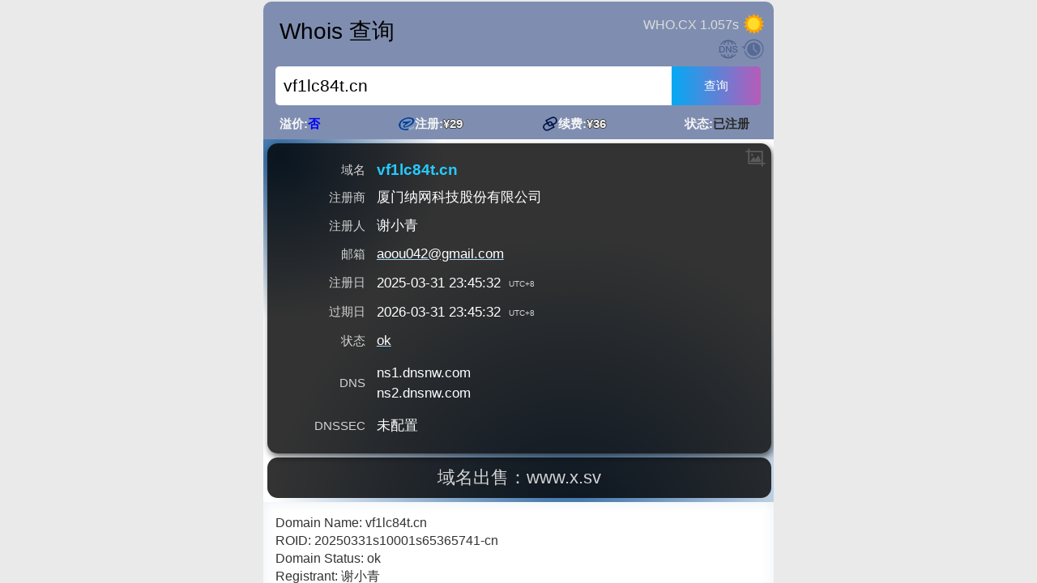

--- FILE ---
content_type: text/html; charset=utf-8
request_url: https://who.cx/vf1lc84t.cn
body_size: 8792
content:
<!DOCTYPE html>
<html lang="zh" data-theme="blue">
<head>
    <meta charset="UTF-8">
    <meta http-equiv="X-UA-Compatible" content="IE=edge">
    <meta name="renderer" content="webkit">
    <meta name="viewport" content="width=device-width, initial-scale=1, maximum-scale=1, user-scalable=no">
    <link rel="stylesheet" href="/static/main.min.css?v=121">
    <link rel="manifest" href="/static/json/manifest.json">
    <link rel="shortcut icon" href="/static/img/favicon.ico">
    <title>WHO.CX - Whois查询</title>
    <meta name="Keywords"
          content="Whois查询,支持2000+域名后缀,主流whois查询,非主流whois查询,国别whois查询,新顶级whois查询,站长工具,whois工具,域名工具,域名查询,域名注册信息">
    <meta name="description" content="追求极致的whois查询。支持2000+后缀，同时支持价格、备案和IANA查询，提炼有效数据，时区自动转换，国别城市自动转中文，域名重要状态提示">
    <script type="text/javascript">
        let theme = localStorage.getItem('Theme'), moon = localStorage.getItem('Moon'), diy_css = localStorage.getItem('Css');
        if (moon && moon === 'yes')
            document.documentElement.setAttribute('data-theme', 'dark');
        else if (theme && ['blue', 'pink', 'white', 'yellow'].indexOf(theme) !== -1)
            document.documentElement.setAttribute('data-theme', theme);
        else if (matchMedia("(prefers-color-scheme: dark)").matches === true)
            document.documentElement.setAttribute('data-theme', 'dark');
        if (diy_css) {
            const styleElement = document.createElement('style');
            styleElement.innerHTML = diy_css;
            document.head.appendChild(styleElement);
        }
    </script>
</head>
<body>
<div class="background"></div>
<div class="search">
    <form class="search_box" onsubmit="return Submit()">
        <div class="head">
            <button id="readme_btn" class="modal_btn" type="button" onclick="ReadmeShow()">使用说明</button>
            <button id="reward_btn" class="modal_btn" type="button" onclick="window.open('https://donate.who.cx')">打赏</button>
            <div id="cost" onclick="window.open('https://donate.who.cx')">&nbsp;</div>
            <div class="sun-moon">
                <svg class="sun" viewBox="0 0 512 512">
                    <path style="fill:#FFA600;"
                          d="M507.834,301.608l-54.769-48.312l52.832-50.399c1.941-1.852,2.74-4.591,2.099-7.189  c-0.642-2.597-2.629-4.655-5.211-5.401l-70.316-20.292l25.988-68.056c0.955-2.5,0.495-5.316-1.204-7.389  c-1.7-2.072-4.383-3.085-7.038-2.657l-72.274,11.652l-5.878-72.561c-0.216-2.666-1.846-5.015-4.275-6.161  c-2.429-1.146-5.291-0.917-7.504,0.601l-60.266,41.342L263.409,3.742C262.064,1.426,259.579,0,256.889,0  c-2.69,0-5.174,1.426-6.519,3.742L208.347,76.11l-72.69-41.953c-2.327-1.343-5.197-1.349-7.528-0.018  c-2.333,1.331-3.773,3.799-3.78,6.473l-0.176,72.795l-72.965-6.014c-2.675-0.22-5.275,0.997-6.807,3.194  c-1.533,2.197-1.771,5.041-0.622,7.459l31.242,65.835L6.508,209.562c-2.516,0.943-4.335,3.15-4.773,5.789  c-0.438,2.638,0.575,5.308,2.656,7.003l56.619,46.152l-50.813,52.41c-1.866,1.925-2.559,4.694-1.816,7.264  c0.744,2.57,2.81,4.55,5.419,5.194l71.055,17.551L61.56,419.936c-0.856,2.535-0.286,5.331,1.494,7.336  c1.781,2.005,4.502,2.913,7.137,2.382l71.76-14.443l8.721,72.278c0.319,2.655,2.041,4.938,4.513,5.99  c2.474,1.052,5.323,0.712,7.475-0.891l58.596-43.647l39.055,59.566c1.382,2.179,3.789,3.492,6.367,3.492  c0.098,0,0.196-0.002,0.295-0.006c2.687-0.104,5.115-1.626,6.368-3.992l34.107-62.405l61.839,38.974  c2.273,1.432,5.137,1.55,7.522,0.31c2.382-1.24,3.919-3.65,4.03-6.322l3.031-72.734l72.674,8.84c2.664,0.324,5.31-0.791,6.928-2.927  c1.618-2.137,1.966-4.969,0.914-7.43l-28.636-66.997l69.465-23.003c2.552-0.845,4.456-2.979,4.997-5.599  C510.752,306.09,509.845,303.383,507.834,301.608z"></path>
                    <ellipse style="fill:#FFDB2D;" cx="254.35" cy="254.691" rx="155.069" ry="154.949"></ellipse>
                    <path style="fill:#FFCA00;"
                          d="M254.354,99.743c-3.884,0-7.732,0.147-11.543,0.428c80.25,5.901,143.525,72.825,143.525,154.521  c0,81.695-63.275,148.619-143.525,154.521c3.811,0.28,7.66,0.428,11.543,0.428c85.641,0,155.068-69.373,155.068-154.948  C409.422,169.116,339.995,99.743,254.354,99.743z"></path>
                </svg>
                <svg class="moon hide" viewBox="0 0 499.712 499.712">
                    <path style="fill:#FFD93B;"
                          d="M146.88,375.528c126.272,0,228.624-102.368,228.624-228.64c0-55.952-20.16-107.136-53.52-146.88  C425.056,33.096,499.696,129.64,499.696,243.704c0,141.392-114.608,256-256,256c-114.064,0-210.608-74.64-243.696-177.712  C39.744,355.368,90.944,375.528,146.88,375.528z"></path>
                    <path style="fill:#F4C534;"
                          d="M401.92,42.776c34.24,43.504,54.816,98.272,54.816,157.952c0,141.392-114.608,256-256,256  c-59.68,0-114.448-20.576-157.952-54.816c46.848,59.472,119.344,97.792,200.928,97.792c141.392,0,256-114.608,256-256  C499.712,162.12,461.392,89.64,401.92,42.776z"></path>
                    <polygon style="fill:#FFD83B;"
                             points="128.128,99.944 154.496,153.4 213.472,161.96 170.8,203.56 180.864,262.296    128.128,234.568 75.376,262.296 85.44,203.56 42.768,161.96 101.744,153.4"></polygon>
                    <polygon style="fill:#FFD83B;"
                             points="276.864,82.84 290.528,110.552 321.104,114.984 298.976,136.552 304.208,166.984    276.864,152.616 249.52,166.984 254.752,136.552 232.624,114.984 263.2,110.552"></polygon>
                </svg>
            </div>
            <a class="home_label" title="首页" onclick="Home()">Whois 查询</a>
        </div>
        <div class="head2">
            <svg id="dns-btn" viewBox="0 0 1024 1024" onclick="DNSQuery()">
                <path d="M449.774933 765.013333h47.650134v148.855467c56.6784-12.305067 107.6992-67.8656 141.312-148.846933h51.2c-17.442133 47.086933-40.32 88.064-67.362134 120.3968a374.801067 374.801067 0 0 0 150.818134-120.405334h57.617066C756.693333 884.650667 624.418133 964.266667 473.6 964.266667c-150.8096 0-283.093333-79.616-357.410133-199.253334h57.617066a374.801067 374.801067 0 0 0 150.818134 120.405334c-27.042133-32.341333-49.92-73.301333-67.370667-120.405334h51.2c33.621333 80.981333 84.642133 136.5504 141.320533 148.855467V765.021867z m0-422.4V169.873067c-62.097067 13.482667-117.410133 78.890667-150.468266 172.757333h-50.261334c18.176-57.173333 44.0576-106.606933 75.579734-144.298667-69.12 30.225067-127.342933 80.853333-167.125334 144.298667H102.4C173.320533 209.800533 312.951467 119.466667 473.6 119.466667S773.879467 209.800533 844.8 342.613333h-55.099733c-39.7824-63.4368-98.005333-114.065067-167.125334-144.298666 31.522133 37.700267 57.3952 87.125333 75.588267 144.298666h-50.261333c-33.066667-93.866667-88.379733-159.266133-150.4768-172.7488V342.613333h-47.650134zM68.266667 398.336h107.861333c47.931733 0 83.882667 13.243733 108.680533 39.739733 23.552 24.840533 35.541333 60.859733 35.541334 108.0576 0 46.779733-11.989333 82.807467-35.541334 108.0576-24.797867 26.496-60.7488 39.748267-108.680533 39.748267H68.266667V398.327467z m48.349866 41.3952v212.804267h50.414934c36.778667 0 63.6416-8.695467 80.580266-25.668267 16.5376-17.390933 24.797867-44.296533 24.797867-80.733867 0-37.265067-8.260267-64.5888-24.797867-81.152-16.938667-16.9728-43.8016-25.250133-80.580266-25.250133h-50.414934z m249.1904-41.403733h48.349867l145.877333 213.2224h1.646934V398.327467h48.768v295.611733h-47.112534L415.803733 477.824h-1.646933V693.930667h-48.349867V398.327467zM772.437333 392.533333c34.7136 0 61.986133 7.04 81.408 21.5296 20.667733 15.317333 32.648533 39.338667 35.541334 71.620267h-47.931734c-4.138667-18.210133-11.989333-31.4624-22.7328-39.330133-10.743467-8.277333-27.272533-12.0064-48.759466-12.0064-18.602667 0-32.648533 2.4832-42.564267 7.867733-12.398933 6.212267-18.184533 16.554667-18.184533 30.634667 0 12.424533 6.613333 22.775467 20.6592 30.225066 6.203733 3.310933 23.1424 9.5232 50.414933 18.218667 40.0896 12.416 65.706667 22.357333 77.277867 28.9792C883.2 565.589333 896 586.709333 896 614.033067c0 26.496-10.325333 47.616-30.993067 62.933333C844.347733 691.8656 815.0016 699.733333 777.386667 699.733333c-36.360533 0-64.878933-7.04-85.128534-21.111466-24.789333-17.390933-38.4256-44.714667-40.4992-82.389334h47.940267c3.3024 22.357333 11.1616 38.5024 23.970133 48.0256 11.5712 8.277333 29.3376 12.834133 53.717334 12.834134 21.495467 0 38.852267-3.729067 51.242666-10.769067 12.398933-7.4496 19.012267-16.9728 19.012267-29.397333 0-15.726933-9.506133-28.151467-27.690667-37.256534-5.7856-2.901333-24.789333-9.5232-57.437866-19.456-36.369067-11.5968-59.093333-19.882667-67.771734-24.840533-22.7328-13.6704-33.885867-33.536-33.885866-59.6224s10.743467-46.779733 33.058133-61.696C714.581333 399.581867 740.616533 392.533333 772.437333 392.533333z"></path>
            </svg>
            <svg id="open-history-btn" viewBox="0 0 1024 1024">
                <path d="M617.813333 88.746667C399.36 58.026667 194.56 204.8 153.6 419.84l-40.96-40.96h-68.266667L143.36 477.866667l47.786667 47.786666v-23.893333C194.56 300.373333 358.4 136.533333 559.786667 136.533333c204.8 0 368.64 163.84 375.466666 368.64-3.413333 201.386667-167.253333 368.64-368.64 368.64-163.84 3.413333-307.2-102.4-354.986666-259.413333l-64.853334-68.266667c20.48 211.626667 201.386667 375.466667 413.013334 372.053334 221.866667 0 402.773333-170.666667 416.426666-389.12 17.066667-218.453333-139.946667-413.013333-358.4-440.32z"></path>
                <path d="M361.813333 703.146667c51.2 54.613333 122.88 81.92 197.973334 81.92 133.12 0 249.173333-95.573333 276.48-228.693334 27.306667-133.12-44.373333-262.826667-170.666667-314.026666-122.88-51.2-266.24-6.826667-341.333333 105.813333-71.68 112.64-58.026667 259.413333 37.546666 354.986667z m170.666667-395.946667h51.2v187.733333l139.946667 129.706667-34.133334 34.133333-157.013333-143.36V307.2z"></path>
            </svg>
        </div>
        <span class="input_btn">
            <input id="search_input" name="search_input" oninput="inputChange(this)" autocomplete="off" required>
            <button type="button" class="delete" id="input_clear" style="visibility: hidden"></button>
            <button type="submit" id="search_button">查询</button>
        </span>
        <div id="price_load"></div>
        <div id="price_box">
            <div id="premium"><span>溢价:</span><span id="premium_val"></span></div>
            <div id="register">
                <a id="register-a" target="_blank"><i></i></a>
                <div id="register-text"><span>注册:</span><span id="register_val"></span></div>
                <div id="register-tip"></div>
            </div>
            <div id="renew">
                <a id="renew-a" target="_blank"><i></i></a>
                <div id="renew-text"><span>续费:</span><span id="renew_val"></span></div>
                <div id="renew-tip"></div>
            </div>
            <div id="status"><span>状态:</span><span id="status_val"></span></div>
        </div>
    </form>
    <div id="result">
        <svg id="screenshot" viewBox="0 0 1024 1024">
            <path d="M887.09142857 849.58285714v112.52666667h-75.01904762V849.58285714H136.90952381V249.43619048H24.38095238v-75.01904762h112.52761905V61.89047619h75.01904762v112.52666667h675.16380952v600.14666666H999.61904762v75.01904762H887.09142857z m-75.01904762-600.14666666H211.92761905v525.12761904h600.14666666V249.43619048zM503.18666667 604.6847619l158.85047619-205.21238095 112.52761904 262.56380953v75.01904762H249.43619048v-40.88571429l168.79047619-221.67904762zM343.20857143 436.98190476a56.26380952 56.26380952 0 1 1 56.26380952-56.26380952 56.26380952 56.26380952 0 0 1-56.26380952 56.26380952z"></path>
        </svg>
        <table id="icp"></table>
        <table id="main"></table>
        <table id="dns">
            <thead>
            <th id="dns_type">类型</th>
            <th>TTL</th>
            <th id="dns_record">记录</th>
            </thead>
            <tbody id="dns_tbody"></tbody>
        </table>
        <svg id="dnssec-svg" viewBox="0 0 1024 1024" style="display: none">
            <path d="M512 968a73.4 73.4 0 0 1-45.26-15.64l-94.94-74.26A553.3 553.3 0 0 1 159.52 442.4v-210a58.84 58.84 0 0 1 50.82-58.18c183.28-24.54 254.62-86.98 272.12-105.54a41.64 41.64 0 0 1 57.78-2.86c24.72 21.5 117.4 92.9 272 109.08a58.42 58.42 0 0 1 52.28 58.38V442.4A553.3 553.3 0 0 1 652.2 878.1l-94.94 74.3A73.4 73.4 0 0 1 512 968zM223.52 236.96V442.4a486.28 486.28 0 0 0 187.74 385.3L506.2 902a9.4 9.4 0 0 0 11.62 0l94.92-74.3a486.28 486.28 0 0 0 187.74-385.3V238C653.54 221.4 556 159.26 514 126.9c-37.82 32.86-122.98 86.84-290.48 110.06z"></path>
            <path d="M490 628.46h-0.46a32 32 0 0 1-22.8-10l-118.46-125.34a32 32 0 1 1 46.52-44l95.84 101.42 175.66-175.66a32 32 0 0 1 45.26 45.24l-198.96 198.96a32 32 0 0 1-22.6 9.38z"></path>
        </svg>
        <pre id="text"></pre>
        <!-- 加载动画 start-->
        <div id="loader" class="global-loader-scope">
            <span class="gb-loader gb-loader--lg"></span>
        </div>
        <!-- 加载动画 end-->
        <div id="brand">
            WHO.CX
        </div>
        <div id="foot">
            <div id="set">
                <label for="Language">语言:</label>
                <select id="Language" onchange="SelectLanguage()">
                    <option value="zh">简体中文</option>
                    <option value="zh-hk">香港繁體</option>
                    <option value="zh-tw">台灣繁體</option>
                    <option value="en">English</option>
                    <option value="de">Deutsch</option>
                    <option value="ja">日本語</option>
                    <option value="ko">한국어</option>
                    <option value="ru">Русский</option>
                    <option value="fr">Français</option>
                    <option value="ar">العربية</option>
                    <option value="es">Español</option>
                </select>
                <label for="TimeZone">时区:</label>
                <select id="TimeZone" onchange="SelectTimeZone()">
                    <option value="14">UTC+14</option>
                    <option value="13">UTC+13</option>
                    <option value="12:45">UTC+12:45</option>
                    <option value="12">UTC+12</option>
                    <option value="11:30">UTC+11:30</option>
                    <option value="11">UTC+11</option>
                    <option value="10:30">UTC+10:30</option>
                    <option value="10">UTC+10</option>
                    <option value="9:30">UTC+9:30</option>
                    <option value="9">UTC+9</option>
                    <option value="8:45">UTC+8:45</option>
                    <option value="8">UTC+8</option>
                    <option value="7">UTC+7</option>
                    <option value="6:30">UTC+6:30</option>
                    <option value="6">UTC+6</option>
                    <option value="5:45">UTC+5:45</option>
                    <option value="5:30">UTC+5:30</option>
                    <option value="5">UTC+5</option>
                    <option value="4:30">UTC+4:30</option>
                    <option value="4">UTC+4</option>
                    <option value="3:30">UTC+3:30</option>
                    <option value="3">UTC+3</option>
                    <option value="2">UTC+2</option>
                    <option value="1">UTC+1</option>
                    <option value="0">UTC</option>
                    <option value="-1">UTC-1</option>
                    <option value="-2">UTC-2</option>
                    <option value="-3">UTC-3</option>
                    <option value="-3:30">UTC-3:30</option>
                    <option value="-4">UTC-4</option>
                    <option value="-4:30">UTC-4:30</option>
                    <option value="-5">UTC-5</option>
                    <option value="-6">UTC-6</option>
                    <option value="-7">UTC-7</option>
                    <option value="-8">UTC-8</option>
                    <option value="-9">UTC-9</option>
                    <option value="-9:30">UTC-9:30</option>
                    <option value="-10">UTC-10</option>
                    <option value="-11">UTC-11</option>
                    <option value="-12">UTC-12</option>
                </select>
                <label for="Currency">货币:</label>
                <select id="Currency" onchange="SelectCurrency()">
                    <option value="CNY">CNY ¥</option>
                    <option value="USD">USD $</option>
                    <option value="EUR">EUR €</option>
                    <option value="GBP">GBP £</option>
                    <option value="RUB">RUB ₽</option>
                    <option value="JPY">JPY ¥</option>
                    <option value="KRW">KRW ₩</option>
                    <option value="AUD">AUD A$</option>
                    <option value="CAD">CAD C$</option>
                    <option value="SGD">SGD S$</option>
                    <option value="HKD">HKD HK$</option>
                    <option value="TWD">TWD NT$</option>
                    <option value="AED">AED د.إ</option>
                </select>
                <label for="Theme">主题风格:</label>
                <select id="Theme" onchange="SelectTheme()">
                    <option value="blue">花青蓝</option>
                    <option value="pink">樱花粉</option>
                    <option value="white">简约白</option>
                    <option value="yellow">如梦令</option>
                </select>
                <label for="SuffixFilling">后缀填充:</label>
                <input id="SuffixFilling" onchange="SelectSuffixFilling()" type="text" list="suffixFillingList" placeholder="无"/>
                <datalist id="suffixFillingList">
                    <option>com</option>
                    <option>cn</option>
                    <option>net</option>
                    <option>org</option>
                </datalist>
            </div>
            <footer id="footer">
                <div>
                    <a id="open-css-input">自定义CSS</a>
                    <a href="renew" target="_blank">续费统计</a>
                </div>
                <div>
                    <a href="api" target="_blank">API文档</a>
                    <a id="statement">免责声明</a>
                    <div id="statement-tip">请您在使用本站的服务之前，仔细阅读本免责声明:
                        <br>1.本站不对查询做任何保存或监控，仅记录报错日志；
                        <br>2.本站所收集的部分公开资料来源于互联网，并不代表本站赞同其观点和对其真实性负责；
                        <br>3.如果你查询的未注册域名之后被别人注册，可能是注册商所为或纯属巧合，本站不对用户或任何其他人士负直接或间接责任。
                    </div>
                    <a href="sites" target="_blank">友情站点</a>
                </div>
            </footer>
        </div>
    </div>
</div>
<!-- 自定义css输入框 start-->
<div id="custom-css">
    <textarea id="css-input"></textarea>
    <div class="css-btn">
        <button id="submit-css-input">✔</button>
        <button id="close-css-input">✖</button>
    </div>
</div>
<!-- 自定义css输入框 end-->
<!-- 本地查询历史表格 start-->
<div id="history">
    <button id="close-history-btn">✖</button>
    <table id="history-tabel">
        <caption>仅保存最近5000条在本地浏览器</caption>
        <thead>
        <tr>
            <th style="width: 30px"></th>
            <th>域名</th>
            <th>时间</th>
        </tr>
        <tr>
            <th style="width: 30px"></th>
            <th><input id="history-input" oninput="HistoryInputChange(this)" placeholder="whois回溯，关键字"
                       autocomplete="off"></th>
        </tr>
        </thead>
        <tbody id="history-tbody">
        </tbody>
    </table>
</div>
<!-- 本地查询历史表格 end-->
<!-- 打赏弹出框 start-->
<div class="modal" id="reward_modal">
    <div class="container">
        <img id="wx-img" img-url="../static/img/wx.png" alt="">
        <img id="zfb-img" img-url="../static/img/zfb.png" alt="">
        <div class="close delete" onclick="RewardHidden()"></div>
        <div class="reward_text">
            <p>感谢您对 who.cx 的支持!</p>
            <p>Email: 2543798104@qq.com</p>
        </div>
    </div>
</div>
<!-- 打赏弹出框 end-->
<!-- 使用说明弹出框 start-->
<div class="modal" id="readme_modal">
    <div class="container">
        <img id="readme-img" img-url="../static/img/readme.png" alt="">
        <div class="close delete" onclick="ReadmeHidden()"></div>
    </div>
</div>
<!-- 使用说明弹出框 end-->
<script type="text/javascript">
    const lightMode = document.querySelector('.sun'), darkMode = document.querySelector('.moon');
    if (document.documentElement.getAttribute('data-theme') === 'dark') {
        lightMode.style = "display: none";
        darkMode.style = "display: block";
    }
    if (theme && ['blue', 'pink', 'white', 'yellow'].includes(theme))
        document.getElementById('Theme').value = theme;
</script>
<script type="text/javascript" src="/static/crypto.min.js?v=50"></script>
<script type="text/javascript" src="/static/main.min.js?v=121"></script>
<script type="text/javascript">
    const query_input = document.getElementById("search_input");
    let pseudo_static;
    
        pseudo_static = true;
        query_input.value = "vf1lc84t.cn";
        document.getElementById("search_button").click();
    
</script>
<script type="text/javascript" id="screenshot-js"></script>
<script type="text/javascript" src="/static/ad.js"></script>
<script>
if ('serviceWorker' in navigator) {
    window.addEventListener('load', () => {
        navigator.serviceWorker.register('/static/service-worker.js')
        .catch(err => console.log('Service Worker 注册失败:', err));
    });
}
</script>
</body>
<script>
!function(p){"use strict";!function(t){var s=window,e=document,i=p,c="".concat("https:"===e.location.protocol?"https://":"http://","sdk.51.la/js-sdk-pro.min.js"),n=e.createElement("script"),r=e.getElementsByTagName("script")[0];n.type="text/javascript",n.setAttribute("charset","UTF-8"),n.async=!0,n.src=c,n.id="LA_COLLECT",i.d=n;var o=function(){s.LA.ids.push(i)};s.LA?s.LA.ids&&o():(s.LA=p,s.LA.ids=[],o()),r.parentNode.insertBefore(n,r)}()}({id:"Jthc39LvWQXcdVfi",ck:"Jthc39LvWQXcdVfi"});
</script>
</html>

--- FILE ---
content_type: text/css
request_url: https://who.cx/static/main.min.css?v=121
body_size: 8415
content:
html{line-height: 1.2; height: 100%; width: 100%; position: fixed; overflow-y: hidden;}body{display: flex; justify-content: center; margin: 0; height: 100%; overflow-y: hidden;}/* 主题配色 */:root{--sun-moon-transition: .3s; --bg-color: #eaeaea; --readme-btn-bg-color: #a4acbe; --reward-btn-bg-color: #8AC247; --modal-btn-color: #f3f3f3; --result-color: white; --text-bg: rgba(255, 255, 255, 1); --text-bg-size: 100%; --text-bg-position: unset; --text-color: #333; --brand-color: rgb(154, 166, 175); --brand-shadow-color: none; --scrollbar-color: #a2a0a0; --main-text-color: white; --main-bg: none; --main-background-size: cover; --main-shadow-color: rgba(0, 0, 0, 0.6); --tabel-th-color: lightgray; --tabel-a-color: #a4dcff; --domain-color: #26caff; --search-box-color: #7f8eb0; --price-box-color: whitesmoke; --search-input-color: white; --search-input-text-color: black; --search-button-text-color: #fff; --search-button-color1: rgb(3, 169, 244); --search-button-color2: rgb(244, 65, 165); --search-button-color3: rgb(255, 235, 59); --search-button-color4: rgb(9, 168, 244); --twentyyears-after-color1: rgb(3, 169, 244); --twentyyears-after-color2: rgb(244, 65, 165); --twentyyears-before-color1: white; --twentyyears-before-color2: #0b4ee617; --home-label-color: black; --cost-color: gainsboro; --select-color: #7f8eb0; --select-border-color: #7f8eb0; --footer-color: #7f8eb0; --footer-a-hover-color: deepskyblue; --mimic-color1: rgb(46, 103, 161); --mimic-color2: rgb(46, 103, 161); --whois-db-time-color: rgba(255, 255, 255, 0.2); --watermark-color: rgba(200, 200, 200, 1); --screenshot-svg-color: rgba(90, 90, 90, 1); --open-history-svg-color: #576a96; --label-color1: #00c500; --label-color2: #25addb; --label-color3: yellow; --label-color4: #ec8c00; --label-color5: #f52d63; --label-color6: white; --label-color7: rgb(192, 192, 192); --label-color8: cyan; --label-color9: #d614d6; --label-color10: pink; --status-registered-color: #282828; --dns-svg-color: #50628e;}[data-theme="blue"]{--main-bg: rgba(0, 0, 0, 0.8);}[data-theme="dark"]{--bg-color: #1B1E24; --readme-btn-bg-color: #424c66; --reward-btn-bg-color: #30526b; --modal-btn-color: rgb(177, 183, 187); --result-color: #232931; --text-bg: rgba(37, 37, 37, 1); --text-color: #a3a3a3; --brand-color: rgb(57, 123, 153); --brand-shadow-color: rgb(46, 102, 127); --scrollbar-color: black; --main-text-color: #ddd; --main-bg: black; --main-shadow-color: rgba(0, 0, 0, 0.6); --tabel-th-color: #bbb; --search-box-color: #333b50; --price-box-color: lightgray; --search-input-color: #232931; --search-input-text-color: lightgrey; --search-button-text-color: #cecece; --search-button-color1: rgb(64, 72, 77); --search-button-color2: rgb(22, 40, 89); --search-button-color3: rgb(155, 150, 81); --search-button-color4: rgb(66, 113, 133); --home-label-color: #b1b0b0; --cost-color: #8d8d8d; --select-color: rgb(81, 108, 130); --select-border-color: rgb(81, 108, 130); --footer-color: rgb(81, 108, 130); --footer-a-hover-color: rgb(100, 158, 196);; --mimic-color1: rgb(45, 94, 143); --mimic-color2: rgb(38, 66, 95); --screenshot-svg-color: rgba(58, 58, 58, 1); --open-history-svg-color: #4c556a; --status-registered-color: #aaa; --dns-svg-color: #5c677f;}[data-theme="pink"]{--bg-color: #ffebf3; --readme-btn-bg-color: #eb8897; --reward-btn-bg-color: #ff7890; --modal-btn-color: #ffffff; --result-color: #fff8f9; --text-bg: rgba(255, 247, 249, 0.95); --text-color: #ff627d; --brand-color: #ff9bad; --brand-shadow-color: none; --scrollbar-color: pink; --main-text-color: black; --main-bg: url("/static/theme/sakura.jpg"); --main-shadow-color: #c0aaae; --tabel-th-color: #333; --tabel-a-color: #aec8ee; --domain-color: #ff1840; --search-box-color: #ff8fa0; --price-box-color: whitesmoke; --search-input-color: white; --search-input-text-color: black; --search-button-color1: rgba(255, 102, 129, 0.7); --search-button-color2: rgb(242, 150, 255); --search-button-color3: rgb(255, 235, 59); --search-button-color4: rgb(0, 188, 212); --twentyyears-after-color1: rgba(255, 102, 129); --twentyyears-after-color2: rgb(242, 150, 255); --twentyyears-before-color1: #ff2148; --twentyyears-before-color2: rgba(255, 239, 239, 0.1); --home-label-color: #ffe5ea; --cost-color: gainsboro; --select-color: #FF6BA6; --select-border-color: #FF6BA6; --footer-color: #FF6BA6; --footer-a-hover-color: red; --mimic-color1: pink; --mimic-color2: pink; --whois-db-time-color: rgba(0, 0, 0, 0.2); --watermark-color: rgba(255, 49, 80, 1); --screenshot-svg-color: rgba(255, 178, 189, 1); --open-history-svg-color: pink; --dns-svg-color: #ffd4db;}[data-theme="white"]{--bg-color: #f0f4f5; --readme-btn-bg-color: #98a0b2; --reward-btn-bg-color: #98a0b2; --modal-btn-color: #ffffff; --result-color: #fffffe; --text-bg: #f5f5f5; --text-color: #1e1e1e; --brand-color: #c5c5c5; --brand-shadow-color: none; --scrollbar-color: #e1e1e1; --main-text-color: black; --main-bg: #fffffe; --main-shadow-color: none; --tabel-th-color: #606060; --domain-color: #2196F3; --search-box-color: #acbac0; --price-box-color: #ffffff; --search-input-color: white; --search-input-text-color: black; --search-button-color1: rgb(191, 191, 191); --search-button-color2: rgb(138, 167, 255); --search-button-color3: rgb(255, 239, 168); --search-button-color4: rgb(255, 168, 183); --twentyyears-after-color1: rgb(191, 191, 191); --twentyyears-after-color2: rgb(138, 167, 255); --twentyyears-before-color1: rgb(80, 80, 80); --twentyyears-before-color2: rgba(255, 255, 255, 0.1); --home-label-color: #3e3e3e; --cost-color: gainsboro; --select-color: gray; --footer-color: gray; --footer-a-hover-color: #00ffc3; --mimic-color1: none; --mimic-color2: none; --whois-db-time-color: rgba(0, 0, 0, 0.2); --watermark-color: rgba(50, 50, 50, 1); --screenshot-svg-color: rgba(205, 205, 205, 1); --open-history-svg-color: #d1d1d1; --dns-svg-color: #ddd;}[data-theme="yellow"]{--bg-color: rgb(213, 198, 183); --readme-btn-bg-color: rgb(234, 214, 194); --reward-btn-bg-color: rgb(234, 214, 194); --modal-btn-color: rgb(182, 140, 98); --result-color: rgb(249, 237, 226); --text-bg: url("theme/lotus.jpg"); --text-bg-position: none; --text-color: black; --brand-color: rgb(221, 187, 153); --brand-shadow-color: none; --scrollbar-color: rgb(203, 181, 146); --main-text-color: black; --main-bg: url("/static/theme/paper.jpg"); --main-background-size: 101% 100%; --main-shadow-color: rgb(176, 139, 101); --tabel-th-color: #333; --tabel-a-color: rgba(203, 167, 111, 1); --domain-color: #895100; --search-box-color: rgb(221, 187, 153); --price-box-color: #fcfcfc; --search-input-color: white; --search-input-text-color: black; --search-button-color1: rgb(255, 175, 95); --search-button-color2: rgb(85, 170, 208); --search-button-color3: rgb(255, 239, 168); --search-button-color4: rgb(255, 168, 183); --twentyyears-after-color1: rgb(255, 175, 95); --twentyyears-after-color2: rgb(85, 170, 208); --home-label-color: #333; --cost-color: gainsboro; --select-color: rgb(182, 140, 98); --select-border-color: rgb(182, 140, 98); --footer-color: rgb(182, 140, 98); --footer-a-hover-color: #f6b300; --mimic-color1: rgb(221, 187, 153); --mimic-color2: rgb(221, 187, 153); --whois-db-time-color: rgba(0, 0, 0, 0.25); --watermark-color: rgba(173, 100, 0, 1); --screenshot-svg-color: rgba(207, 158, 109, 1); --open-history-svg-color: rgba(208, 156, 104, 1); --dns-svg-color: rgba(203, 143, 82, 1);}[data-theme="pink"], [data-theme="white"], [data-theme="yellow"]{--label-color1: none; --label-color2: none; --label-color3: none; --label-color4: none; --label-color5: none; --label-color6: none; --label-color7: none; --label-color8: none; --label-color9: none; --label-color10: none;}.background{width: 100vw; height: 100vh; background: var(--bg-color); background-size: 100% 100%; z-index: -1; position: absolute; transition: background var(--sun-moon-transition);}.sun-moon{display: inline-block; margin-left: 2px;}.sun-moon .moon, .sun-moon .sun{width: 25px; cursor: pointer; transition: var(--sun-moon-transition) all ease-in-out; -webkit-tap-highlight-color: transparent;}.sun-moon .sun:hover{-webkit-animation: sun_rotate 5s infinite; animation: sun_rotate 5s infinite;}.sun-moon .hide{display: none;}#open-history-btn{width: 30px; height: 30px; cursor: pointer; -webkit-tap-highlight-color: transparent; fill: var(--open-history-svg-color); transition: fill var(--sun-moon-transition); vertical-align: middle;}#dns-btn{width: 28px; height: 28px; cursor: pointer; -webkit-tap-highlight-color: transparent; fill: var(--dns-svg-color); transition: fill var(--sun-moon-transition); vertical-align: middle;}.backtrack-btn{width: 30px; height: 30px; cursor: pointer;}@-webkit-keyframes sun_rotate{0%{-webkit-transform: rotate(0deg); transform: rotate(0deg);} 100%{-webkit-transform: rotate(360deg); transform: rotate(360deg);}}@keyframes sun_rotate{0%{-webkit-transform: rotate(0deg); transform: rotate(0deg);} 100%{-webkit-transform: rotate(360deg); transform: rotate(360deg);}}.mimic{height: 100%; background: radial-gradient( circle at 60% 90%, var(--mimic-color1), transparent 60% ), radial-gradient( circle at 20px 20px, var(--mimic-color2), transparent 25% )}.search{font-family: Avenir, Helvetica, Arial, sans-serif; max-width: 630px; width: 100%; height: calc(100% - 2px); margin-top: 2px;}.search_box{background-color: var(--search-box-color); padding: 0 15px 0 15px; border-radius: 10px 10px 0 0; transition: background-color var(--sun-moon-transition); height: 170px;}.head, .head2{position: relative; display: flex; justify-content: flex-end; top: 15px;}.head{height: 25px; top: 15px; margin-right: -3px;}.head2{height: 30px; top: 19px; margin-right: -4px;}.home_label{position: absolute; top: 5px; left: 5px; font-size: 28px; color: var(--home-label-color); text-decoration: none; cursor: pointer; transition: color var(--sun-moon-transition);}.reward_text{text-align: center; color: white; margin-top: 15px;}#zfb-img{margin-top: -10px;}.modal_btn{border-radius: 5px; cursor: pointer; border: none; color: var(--modal-btn-color); font-size: 13px; height: 25px; width: 70px; padding: 0; -webkit-tap-highlight-color: transparent; margin: 0 2px 0 2px; transition: color var(--sun-moon-transition), background-color var(--sun-moon-transition);;}#reward_btn{background-color: var(--reward-btn-bg-color);}#readme_btn{background-color: var(--readme-btn-bg-color);}#cost{color: var(--cost-color); visibility: visible; cursor: pointer; transition: color var(--sun-moon-transition); margin-right: 4px; display: none; line-height: 27px;}.input_btn{display: inline-flex; margin-top: 25px; width: 100%;}#search_input{border: none; outline: none; position: relative; height: 48px; border-radius: 5px 0 0 5px; font-size: 21px; padding: 0 10px 0 10px; background-color: var(--search-input-color); color: var(--search-input-text-color); transition: background-color var(--sun-moon-transition), color var(--sun-moon-transition);}.delete::before{height: 2px; width: 50%;}.delete::after{height: 50%; width: 2px;}.delete::after, .delete::before{background-color: #eee; content: ""; display: block; left: 50%; position: absolute; top: 50%; transform: translateX(-50%) translateY(-50%) rotate(45deg); transform-origin: center center; border-radius: 10px;}.delete{-webkit-touch-callout: none; -webkit-user-select: none; -moz-user-select: none; -ms-user-select: none; user-select: none; -moz-appearance: none; -webkit-appearance: none; -webkit-tap-highlight-color: transparent; background-color: rgba(128, 128, 128, 0.6); border: none; border-radius: 99px; cursor: pointer; pointer-events: auto; display: inline-block; flex-grow: 0; flex-shrink: 0; font-size: 0; outline: 0; position: absolute; vertical-align: top; width: 28px; height: 28px; margin-top: 10px;}.delete:hover{background-color: gray;}#result{background-color: var(--result-color); color: #2c3e50; position: relative; height: calc(100% - 170px); width: auto; font-family: Avenir, Helvetica, Arial, sans-serif; font-weight: 500; font-size: 16px; overflow-y: scroll; word-break: break-word; -webkit-overflow-scrolling: touch; transition: background-color var(--sun-moon-transition);}#main, #icp{box-shadow: 2px 4px 8px var(--main-shadow-color); background: var(--main-bg); border-radius: 0.8rem; font-size: 15px; display: none; position: relative; z-index: 1; word-break: break-word; background-size: var(--main-background-size);}#main{border-spacing: 0 13px;}#main tbody th{text-align: right; color: var(--tabel-th-color);}#main tbody td{padding-left: 0.8rem; font-size: 17px; color: var(--main-text-color); word-break: break-word;}#icp tr:nth-child(-n + 3) td{line-height: 20px;}#icp tr:last-child td{line-height: 17px;}#main tr:nth-child(n + 2) td{line-height: 20px;}#dns{border-collapse: collapse; position: relative; z-index: 1; background-color: white; display: none;}#dns_record a{color: white; text-decoration: none; white-space: pre-wrap;}#dns tbody tr:nth-child(odd){background-color: #f9f9f9;}#dns th, #dns td{border: 1px solid #ccc; width: auto; box-sizing: border-box;}#dns thead th{background-color: #337ab7; color: white; font-size: 16px; padding: 7px; white-space: nowrap;}#dns td{font-size: 15px; color: black;}#dns tr td:nth-child(1), #dns tr td:nth-child(2){word-break: keep-all; text-align: center; padding: 10px 7px; white-space: nowrap;}#dns tr td:nth-child(3){background-color: #dff0d8; color: #333; word-break: break-all; white-space: pre-wrap; font-size: 17px; width: 100%; padding: 2px 10px;}#dns td p{margin-top: 10px; margin-bottom: 10px;}#dns .a{background-color: #337ab7;}#dns .aaaa{background-color: #5bc0de;}#dns .cname{background-color: #ff6cff;}#dns .mx{background-color: #d9534f;}#dns .ns{background-color: #5cb85c;}#dns .soa{background-color: #f0ad4e;}#dns .txt{background-color: #777;}#dns .ptr{background-color: #53ceb7;}#dns .srv{background-color: #9fb2ce;}#dns .ds{background-color: #00d7d7;}#dns .dnskey{background-color: #ff91a2;}#dns .a, #dns .aaaa, #dns .cname, #dns .mx, #dns .ns, #dns .soa, #dns .txt, #dns .ptr, #dns .srv, #dns .ds, #dns .dnskey{color: white; height: 28px; width: max-content; padding: 1px 9px 0 9px; font-weight: 700; text-align: center; border-radius: .25em; font-size: 13px; display: flex; justify-content: center; align-items: center; margin: auto;}.TimeZone{font-size: 10px; color: var(--tabel-th-color); word-break: keep-all; white-space: pre; display: inline-block; line-height: 10px;}.TimeStr{display: inline-block; white-space: pre-wrap; vertical-align: middle;}.Address{color: var(--tabel-th-color); word-break: keep-all; font-weight: normal; margin-right: 3px;}.whois-db-time{position: absolute; right: 12px; bottom: 8px; color: var(--whois-db-time-color); font-size: 12px;}#query-time{color: var(--watermark-color); white-space: nowrap;}#main tbody p{white-space: normal; word-break: break-all;}p{margin-top: 5px; margin-bottom: 5px;}#main a{color: var(--main-text-color); text-decoration-color: var(--tabel-a-color); text-decoration-line: underline;}pre{white-space: pre-line;}#text{white-space: pre-line; word-break: break-word; font-family: Avenir, Helvetica, Arial, sans-serif; line-height: 22px; padding: 15px; display: none; margin: 0; position: relative; z-index: 1; box-shadow: inset 0 0 15px rgba(46, 103, 161, 0.1); color: var(--text-color); background: var(--text-bg); background-size: var(--text-bg-size); background-position: var(--text-bg-position); transition: background var(--sun-moon-transition), color var(--sun-moon-transition);}#text a{color: var(--text-color); transition: color var(--sun-moon-transition);}#text a:hover{color: deepskyblue;}#text, #main, #dns{text-align: left; -webkit-font-smoothing: antialiased; /*chrome、safari*/ -moz-osx-font-smoothing: grayscale; /*firefox*/ text-rendering: optimizeLegibility;}@font-face{font-family: mebtte_font; src: url(sites/fonts/font.woff2);}#brand{font-family: mebtte_font; position: absolute; width: 100%; top: 200px; text-align: center; font-size: 60px; color: var(--brand-color); text-shadow: 0 0 10px var(--brand-shadow-color), 0 0 20px var(--brand-shadow-color), 0 0 40px var(--brand-shadow-color), 0 0 80px var(--brand-shadow-color); z-index: 0; transition: color var(--sun-moon-transition), text-shadow var(--sun-moon-transition);}#domain_href{color: var(--domain-color) !important; text-decoration: none !important; font-weight: 600; cursor: pointer; font-size: 19px; word-break: break-all; margin-right: 5px; line-height: 16px; width: fit-content;}#domain_href:hover{text-shadow: 0 0 10px var(--domain-color), 0 0 20px var(--domain-color), 0 0 30px var(--domain-color), 0 0 40px var(--domain-color);}#price_box, #price_load{font-weight: 600; font-size: 15px; display: flex; justify-content: space-between; align-items: center; flex-wrap: wrap; z-index: 2;}#price_box{position: relative; top: 2px; height: 42px; overflow: visible; color: var(--price-box-color);}#price_load{position: absolute; top: 132px; color: var(--price-box-color); visibility: hidden; line-height: 20px; height: 42px;}#premium, #register, #renew, #status{visibility: hidden; height: 20px; line-height: 20px;}#register, #renew{display: flex; align-items: center; position: relative;}#register_val, #renew_val{text-shadow: -1px 0 #3d3d3d, 0 1px #3d3d3d, 1px 0 #3d3d3d, 0 -1px #3d3d3d;}/* 滑轨 */#result::-webkit-scrollbar-track{-webkit-border-radius: 5px; border-radius: 5px; background-color: transparent;}/* 内滑轨 */#result::-webkit-scrollbar-track-piece{background-color: transparent;}/* 滚动条里面的滑块 */#result::-webkit-scrollbar-thumb{-webkit-border-radius: 5px; border-radius: 5px; background: var(--scrollbar-color);}#result::-webkit-scrollbar-thumb:window-inactive{background: dimgrey;}#result::-webkit-scrollbar-thumb:hover{background-color: dimgrey;}/* 按钮特效 */#search_button{position: relative; height: 48px; border: 0; cursor: pointer; color: var(--search-button-text-color); border-radius: 0 5px 5px 0; background: linear-gradient(to right, var(--search-button-color1), var(--search-button-color2), var(--search-button-color3), var(--search-button-color4)); background-size: 400%; z-index: 1; font-size: 15px; transition: background var(--sun-moon-transition);}@keyframes streamer{100%{background-position: -400% 0;}}/* 状态标签 */.label{padding: 2px; font-size: 12px; border-radius: 3px; margin-right: 5px; font-family: "Microsoft JhengHei", "Apple LiGothic Medium,Microsoft YaHei", "Arial", cursive; max-height: 14px; display: flex; align-items: center;}.NewReg{background-color: #00c500; text-shadow: 0 0 10px var(--label-color1), 0 0 20px var(--label-color1), 0 0 30px var(--label-color1), 0 0 40px var(--label-color1); color: white;}.RedemptionPeriod{background-color: #25addb; text-shadow: 0 0 10px var(--label-color2), 0 0 20px var(--label-color2), 0 0 30px var(--label-color2), 0 0 40px var(--label-color2); color: white;}.PendingTransfer, .TransferPeriod{background-color: yellow; text-shadow: 0 0 10px var(--label-color3), 0 0 20px var(--label-color3), 0 0 30px var(--label-color3), 0 0 40px var(--label-color3); color: black;}.WillExpire, .AutoRenewPeriod{background-color: #ec8c00; text-shadow: 0 0 10px var(--label-color4), 0 0 20px var(--label-color4), 0 0 30px var(--label-color4), 0 0 40px var(--label-color4); color: white;}.Expired, .PendingDelete{background-color: #f52d63; text-shadow: 0 0 10px var(--label-color5), 0 0 20px var(--label-color5), 0 0 30px var(--label-color5), 0 0 40px var(--label-color5); color: white;}.ServerHold{background-color: whitesmoke; text-shadow: 0 0 10px var(--label-color6), 0 0 20px var(--label-color6), 0 0 30px var(--label-color6), 0 0 40px var(--label-color6); color: black; font-weight: bold;}.PendingVerification{background-color: rgb(192, 192, 192); text-shadow: 0 0 10px var(--label-color7), 0 0 20px var(--label-color7), 0 0 30px var(--label-color7), 0 0 40px var(--label-color7); color: black;}.RenewTenYears{background-color: cyan; text-shadow: 0 0 10px var(--label-color8), 0 0 20px var(--label-color8), 0 0 30px var(--label-color8), 0 0 40px var(--label-color8); color: black;}.TenYearsOld{background-color: #d614d6; text-shadow: 0 0 10px var(--label-color9), 0 0 20px var(--label-color9), 0 0 30px var(--label-color9), 0 0 40px var(--label-color9); color: white;}.RenewPeriod{background-color: pink; text-shadow: 0 0 10px var(--label-color10), 0 0 20px var(--label-color10), 0 0 30px var(--label-color10), 0 0 40px var(--label-color10); color: black;}.ThirtyYearsOld{background-color: white; color: black; position: relative; z-index: 0; overflow: hidden; padding-left: 3px; padding-right: 3px;}@keyframes rotate30{100%{transform: rotate(1turn);}}.ThirtyYearsOld::before{content: ''; position: absolute; z-index: -2; left: -100%; top: -100%; width: 300%; height: 300%; background-repeat: no-repeat; background-size: 50% 50%, 50% 50%; background-position: 0 0, 100% 0, 100% 100%, 0 100%; background-image: linear-gradient(lime, lime), linear-gradient(#ff00ff, #ff00ff), linear-gradient(cyan, cyan), linear-gradient(#ff304f, #ff304f); animation: rotate30 4s linear infinite;}.ThirtyYearsOld::after{background-color: #ffb900; content: ''; position: absolute; z-index: -1; left: 2px; top: 2px; width: calc(100% - 4px); height: calc(100% - 4px); border-radius: 5px; animation: opacityChange 3s infinite alternate;}@keyframes rotate20{to{transform: rotate(360deg)}}.TwentyYearsOld{position: relative; z-index: 0; overflow: hidden; border-radius: 3px; padding: 2px 4px 2px 4px; text-align: center; font-size: 12px; transition: .2s all linear; text-decoration: initial; align-items: center; display: flex; justify-content: center; color: #fff; height: 18px; max-height: 18px;}.TwentyYearsOld:before{content: ""; position: absolute; z-index: -2; left: -50%; top: -50%; width: 200%; height: 200%; background: conic-gradient(from 90deg, #0000 70%, var(--twentyyears-before-color2) 80%, var(--twentyyears-before-color1)); animation: rotate20 3s linear infinite;}.TwentyYearsOld::after{background: linear-gradient(85.95deg, var(--twentyyears-after-color1) 10.96%, var(--twentyyears-after-color2) 89.04%); content: ''; position: absolute; z-index: -1; left: 2px; top: 2px; width: calc(100% - 4px); height: calc(100% - 4px); border-radius: 3px;}.AuthLabel{--borderWidth: 2px; background: black; color: white; position: relative; padding: 0 2px 0 2px; margin: 2px 0 2px 2px;}.AuthLabel:after{content: ''; position: absolute; top: calc(-1 * var(--borderWidth)); left: calc(-1 * var(--borderWidth)); height: calc(100% + var(--borderWidth) * 2); width: calc(100% + var(--borderWidth) * 2); background: linear-gradient(60deg, #f79533, #f37055, #ef4e7b, #a166ab, #5073b8, #1098ad, #07b39b, #6fba82); border-radius: calc(var(--borderWidth)); z-index: -1; animation: animatedgradient 3s ease alternate infinite; background-size: 300% 300%;}@keyframes animatedgradient{0%{background-position: 0 50%;} 50%{background-position: 100% 50%;} 100%{background-position: 0 50%;}}/* 打赏弹出框 */.modal{position: fixed; width: 100%; height: 100%; left: 0; top: 0; background-color: rgba(0, 0, 0, 0.7); z-index: 10; visibility: hidden;}.modal .container{position: absolute; left: 0; right: 0; top: 0; bottom: 0; margin: auto; box-sizing: border-box; border-radius: 10px;}.modal .container .close{right: -10px; top: -18px; background-color: #797979; -webkit-tap-highlight-color: transparent;}.modal .container .close:hover{background-color: dodgerblue;}#reward_modal .container{width: min(calc(100% - 50px), 230px); height: min(calc(100% - 50px), 454px); background-image: linear-gradient(to right, #fbc2eb, #a6c1ee); text-align: center; top: -50px;}#reward_modal img{width: 100%; height: calc(50% + 3px); border-radius: inherit;}#readme_modal .container{width: min(calc(100% - 50px), 380px); height: min(calc(100% - 50px), 600px);}#readme_modal img{width: 100%; height: 100%; border-radius: inherit;}/* 预加载动画 */@keyframes gb-loader-animation-expand{0%{transform: rotate(0deg);} 70%, 80%, 90%, 100%{transform: rotate(720deg);} 80%, 90%{top: calc(50% - .5em); box-shadow: 0 0 0 0 currentColor, 0 0 0 0 currentColor;} 0%, 20%, 30%, 80%, 100%{top: calc(50% - 2em); box-shadow: -1.35em 2.25em 0 0 currentColor, 1.35em 2.25em 0 0 currentColor;} 0%, 20%, 30%, 100%{animation-timing-function: cubic-bezier(0.45, 0.1, 0.15, 1);}}.global-loader-scope .gb-loader{position: relative; display: inline-flex; align-items: center; justify-content: center; vertical-align: top}.global-loader-scope .gb-loader::after{position: absolute; width: 1em; height: 1em; content: ""; background-color: currentColor; border-radius: 50%; transform-origin: 50% 2em;}.global-loader-scope .gb-loader--lg{width: 64px; height: 64px; top: 130px; left: calc(50% - 32px);}.global-loader-scope .gb-loader--lg::after{will-change: transform, box-shadow; -webkit-backface-visibility: hidden; backface-visibility: hidden; animation-name: gb-loader-animation-expand; animation-duration: 3s; animation-iteration-count: infinite;}.global-loader-scope .gb-loader--lg::after{color: rgb(154, 166, 175);}.global-loader-scope .gb-loader--lg::after{font-size: 16px;}.global-loader-scope{position: absolute; top: 0; left: 0; width: 100%; height: 100%; display: none;}@supports ((-webkit-backdrop-filter: none) or (backdrop-filter: none)){.global-loader-scope{-webkit-backdrop-filter: blur(4px); backdrop-filter: blur(4px);}}.global-loader-scope .gb-loader--lg::after{animation-duration: 2s;}.icon{background-image: url("./img/icon.png?v=10"); display: inline-block; width: 20px; height: 20px; background-size: 100px 80px; background-repeat: no-repeat; margin-right: -4px;}.icon-porkbun{background-position: 0 0;}.icon-363{background-position: -20px 0;}.icon-quyu{background-position: -40px 0;}.icon-gandi{background-position: -60px 0;}.icon-aliyun{background-position: 0 -20px;}.icon-dynadot{background-position: -20px -20px;}.icon-sav{background-position: -40px -20px;}.icon-namecheap{background-position: -60px -20px;}.icon-spaceship{background-position: 0 -40px;}.icon-tencent{background-position: -20px -40px;}.icon-huawei{background-position: -40px -40px;}.icon-volcengine{background-position: -60px -40px;}.icon-netim{background-position: 0 -60px;}.icon-regery{background-position: -20px -60px;}.icon-zzy{background-position: -40px -60px;}.icon-ddd{background-position: -60px -60px;}.icon-namesilo{background-position: -80px 0;}.icon-name{background-position: -80px -20px;}.icon-dreamhost{background-position: -80px -40px;}.icon-godaddy{background-position: -80px -60px;}#register-a, #renew-a{color: white; text-decoration-line: none; width: 20px; height: 20px;}#register-text, #renew-text{display: inline-block; cursor: default;}#register-tip, #renew-tip{padding: 1px 5px 1px 5px; border-radius: 5px; font-weight: lighter; font-size: 13px; color: white; background-color: #000000; position: absolute; line-height: 19px; white-space: pre; bottom: 120%; z-index: 999; display: none;}#register-tip::after, #renew-tip::after{content: ''; border-top: 7px solid; border-left: 6px solid transparent; border-right: 6px solid transparent; color: black; position: absolute; top: 20px; left: calc(50% - 6px);}#register-text:hover ~ #register-tip, #renew-text:hover ~ #renew-tip{display: inline-block;}#statement-tip{padding: 5px; border-radius: 5px; font-size: 13px; text-align: center; color: white; background-color: #000000; position: absolute; line-height: 19px; bottom: 30px; z-index: 999; display: none; width: 60%; left: 19%;}#statement-tip::after{content: ''; border-top: 10px solid; border-left: 10px solid transparent; border-right: 10px solid transparent; color: #000000; position: absolute; left: calc(50% - 10px); bottom: -9px;}#statement:hover ~ #statement-tip{display: block;}#foot{position: relative; top: max(calc(100% - 230px), 300px); display: flex; flex-direction: column; align-items: center;}footer{color: var(--footer-color);}footer div{text-align: center; padding: 3px 0;}footer a{text-decoration: none; outline: none; color: var(--footer-color); cursor: pointer; display: inline-block; position: relative; transition: color var(--sun-moon-transition);}footer a:hover{color: var(--footer-a-hover-color);}/* 排除最后一个元素 */footer a:not(:last-child){padding-right: 8px; margin-right: 5px;}footer a:not(:last-child):after{content: ''; background: var(--footer-color); position: absolute; display: block; width: 2px; height: 14px; top: 3px; right: 0; transform: scaleX(0.5); transition: background var(--sun-moon-transition);}#set{width: 100%; margin-bottom: 10px; display: flex; flex-wrap: wrap; row-gap: 10px; column-gap: 7px; text-align: right;}#set label{min-width: 45%; color: var(--select-color); white-space: pre; padding-left: 5px;}#set select{flex-basis: 105px; white-space: nowrap;}select, #SuffixFilling{font-size: 16px; color: var(--select-color); border-radius: 4px; outline: none; background: transparent; text-align-last: center; cursor: pointer; border: 1px solid var(--select-border-color); transition: color var(--sun-moon-transition), border var(--sun-moon-transition);}select option{color: black; background-color: whitesmoke; text-align: left;}#SuffixFilling{width: 97px; padding: 0 0 0 7px;}#SuffixFilling::placeholder{color: var(--select-color); font-family: inherit;}.raw-time-tip{padding: 0 5px 0 5px; border-radius: 6px; color: black; background-color: white; position: absolute; z-index: 999; margin-top: 5px; margin-left: -5px; line-height: 24px; display: none;}.raw-time-tip:after{content: ''; border-bottom: 9px solid; border-left: 8px solid transparent; border-right: 8px solid transparent; color: white; position: absolute; left: calc(50% - 8px); top: -8px;}.TimeStr:hover ~ .raw-time-tip, .TimeZone:hover ~ .raw-time-tip{display: block;}#screenshot{height: 25px; width: 25px; position: absolute; top: 10px; right: 10px; fill: var(--screenshot-svg-color); cursor: pointer; z-index: 2; visibility: hidden;}#watermark{position: absolute; color: var(--watermark-color); z-index: 2; visibility: hidden; white-space: nowrap; font-family: mebtte_font;}#custom-css{position: absolute; height: 100%; left: 0; z-index: 2; justify-content: center; align-items: center; flex-wrap: wrap; display: none;}#css-input{position: relative; height: 100%; width: 100%; font-size: 15px; font-family: Avenir, Helvetica, Arial, sans-serif; white-space: pre; border-radius: 0 0.8rem 0.8rem 0;}#css-input:focus{outline: none;}.css-btn{position: absolute; display: flex; flex-direction: column; right: -25px;}#close-css-input, #submit-css-input{height: 80px; width: 25px; border-radius: 0 5px 5px 0; border: none; margin: 30px 0 30px 0; font-size: 20px; cursor: pointer;}#submit-css-input{background-color: lightskyblue;}#close-css-input{background-color: pink;}@keyframes css_slip_in{from{transform: translateX(-100%);} to{transform: translateX(0);}}@keyframes css_slip_out{from{transform: translateX(0);} to{transform: translateX(-100%);}}@keyframes history_slip_in{from{transform: translateX(100%);} to{transform: translateX(0);}}@keyframes history_slip_out{from{transform: translateX(0);} to{transform: translateX(100%);}}#history{position: absolute; height: 100%; right: -1px; z-index: 2; justify-content: center; align-items: center; flex-wrap: wrap; display: none; font-family: Avenir, Helvetica, Arial, sans-serif; border-radius: 0.8rem 0 0 0.8rem;}#history-tabel{position: relative; width: 100%; height: 100%; background-color: #fafcff; border-spacing: 0; border-collapse: collapse; border-radius: 0.8rem 0 0 0.8rem; display: flex; flex-direction: column;}#history-tabel tbody{width: 100%; height: 100%; overflow-y: auto; -webkit-overflow-scrolling: touch;}#close-history-btn{position: absolute; left: -25px; height: 80px; width: 25px; border-radius: 5px 0 0 5px; border: none; font-size: 20px; cursor: pointer; background-color: rgba(181, 221, 255, 0.7);}#history-tabel tr{height: 30px; box-sizing: border-box; table-layout: fixed; display: table; width: 100%;}#history-tabel tr:hover{background-color: aliceblue; cursor: pointer;}#history-tabel th{height: 30px; text-align: center;}#history-tabel td{height: 30px; color: black; text-align: center; word-break: break-word; border-top: 1px solid #e3e3e3;}#history-tabel tr td:first-child{width: 30px;}#history-tabel tr td:nth-child(2){width: calc(50% - 15px); color: #333;}#history-tabel tr td:nth-child(3){width: calc(50% - 15px); color: #525252;}#history-tabel ::-webkit-scrollbar{width: 8px; border-radius: 0.5rem; background-color: transparent;}#history-tabel ::-webkit-scrollbar-thumb{background-color: #27314d;}#history-input{width: 90%; height: 80%; font-size: 16px; padding: 0 5px 0 5px; outline: none; border: 1px solid #607D8B; border-radius: 5px;}#history-tabel caption{font-size: 12px; color: #acacac; background-color: #fafcff; height: 15px; border-radius: 0.8rem 0 0 0;}#main #dnssec-svg{height: 22px; width: 22px; fill: var(--screenshot-svg-color); display: inline !important;}#email_avatar{width: 30px; height: 30px; border-radius: 50%; position: absolute; z-index: 2; top: 10px; left: 10px;}/* PC端 */@media screen and (min-width: 630px){#search_input{width: 469px;} #search_button{width: 110px;} .delete{margin-left: 437px;} #price_box, #price_load{width: 580px; margin-left: 5px; margin-right: 5px;} #main, #icp{margin: 5px 3px 5px 5px;} #icp{padding: 10px 20px 10px 20px; margin-bottom: 5px;} #main{padding: 10px 20px 10px 20px; margin-bottom: 10px;} #main tbody th, #main tbody td{font-weight: normal; min-width: 5rem;} .english-css th{width: 120px !important;} #main tbody th{width: 100px;} /* 滚动条样式 */ #result::-webkit-scrollbar{width: 5px;} #watermark{top: 10px; right: 10px;} #history, #custom-css{width: calc(50vw - 315px); min-width: 300px;}}/* 移动端 */@media screen and (max-width: 630px){.search{height: 100%; margin: 0;} .input_btn{width: 100%;} .search_box{border-radius: 0;} #search_input{width: 72%;} #search_button{width: 28%;} .head{top: 12px;} .head2{top: 18px;} .home_label{top: 6px;} #main tbody th, #main tbody td{font-weight: normal;} .english-css th{font-size: 13px; width: 98px !important;} .english-css td{padding-left: 0.6rem !important;} #main tbody th{width: 88px;} #main, #icp{padding: 5px 10px 5px 10px; margin: 2px 3px 3px 2px; width: auto;} #main{margin-bottom: 10px;} #text{padding: 15px 10px 15px 10px; font-weight: 400;} .delete{margin-left: calc(72% - 75px);} #price_load{top: 130px;} /* 滚动条样式 */ #result::-webkit-scrollbar{width: 0;} #watermark{top: 5px; right: 10px;} #history, #custom-css{width: calc(90vw - 25px);} #foot{top: max(calc(100% - 250px), 300px);}}/* 移动端小屏手机 */@media only screen and (max-width: 380px){#main, #icp, #dns{font-size: 13px;} #main tbody td{font-size: 15px; padding-left: 0.6rem;} #main tr:nth-child(n + 2) td{line-height: 18px;} #main tbody th{width: 70px;} #domain_href{font-size: 17px;} #result{font-size: 15px; height: calc(100% - 140px);} #text{line-height: 19px;} .search_box{height: 140px;} .head{top: 8px;} .head2{top: 8px;} .home_label{font-size: 25px;} .input_btn{margin-top: 7px;} .delete{margin-top: 8px;} #search_input, #search_button{height: 43px;} #price_box{font-size: 13px; height: 33px;} #price_load{font-size: 13px; height: 34px; top: 105px;} #register a, #renew a{transform: scale(0.8, 0.8);} #premium, #register, #renew, #status{height: 16px; line-height: 16px;} footer a:not(:last-child):after{top: 1px;} .sun-moon .moon, .sun-moon .sun{width: 22px;} #dns-btn{width: 25px;} #open-history-btn{width: 27px;}}/* 兼容火狐浏览器 */@-moz-document url-prefix(){#result, select{scrollbar-color: var(--scrollbar-color) rgba(0, 0, 0, 0); scrollbar-width: thin;} /* 兼容页脚布局 */ #set select{flex-basis: 110px;} #SuffixFilling{width: 105px; padding: revert; height: 20px;} #foot{top: max(calc(100% - 250px), 300px);}}

--- FILE ---
content_type: application/javascript
request_url: https://who.cx/static/crypto.min.js?v=50
body_size: 7295
content:
(function(_0x2144f2,_0xe600e0){var _0xda1277={_0x4df83a:0x9b,_0x3c3ff3:0x7e,_0x5ed472:0xad,_0x24bb0d:0x8d,_0x4b9724:0x93,_0x38de1a:0xa9,_0x18333c:0xb0},_0x175f6c=_0xf31f,_0x209351=_0x2144f2();while(!![]){try{var _0x1aa9da=-parseInt(_0x175f6c(_0xda1277._0x4df83a))/0x1+parseInt(_0x175f6c(_0xda1277._0x3c3ff3))/0x2+-parseInt(_0x175f6c(_0xda1277._0x5ed472))/0x3*(parseInt(_0x175f6c(0xcc))/0x4)+parseInt(_0x175f6c(0x94))/0x5*(-parseInt(_0x175f6c(0x8e))/0x6)+parseInt(_0x175f6c(_0xda1277._0x24bb0d))/0x7+parseInt(_0x175f6c(_0xda1277._0x4b9724))/0x8*(parseInt(_0x175f6c(_0xda1277._0x38de1a))/0x9)+parseInt(_0x175f6c(_0xda1277._0x18333c))/0xa*(parseInt(_0x175f6c(0x85))/0xb);if(_0x1aa9da===_0xe600e0)break;else _0x209351['push'](_0x209351['shift']());}catch(_0x41f546){_0x209351['push'](_0x209351['shift']());}}}(_0x1e0e,0x964d6));function _0x1e0e(){var _0x5c5a81=['\x74\x6f\x53\x74\x72\x69\x6e\x67','\x66\x6c\x6f\x6f\x72','\x56\x54\x6e\x57\x6f','\x61\x5a\x68\x64\x6e','\x67\x65\x74\x54\x69\x6d\x65','\x6d\x44\x73\x67\x59','\x53\x44\x77\x67\x45','\x72\x62\x58\x65\x6a','\x58\x53\x64\x5a\x66','\x46\x56\x41\x4c\x68','\x76\x67\x6e\x4a\x74','\x55\x4f\x62\x74\x62','\x43\x57\x51\x4d\x58','\x43\x79\x68\x67\x68','\x58\x6a\x51\x6b\x6b','\x7a\x53\x46\x47\x59','\x5b\x44\x79\x49\x65\x54\x49\x4b\x5a\x66\x4c\x64\x44\x71\x58\x4b\x72\x6b\x48\x52\x4a\x54\x52\x6b\x6d\x42\x46\x4c\x58\x41\x57\x43\x6c\x72\x4e\x76\x52\x56\x5d','\x70\x54\x70\x78\x46','\x77\x58\x61\x68\x43','\x54\x6f\x50\x74\x4c','\x42\x78\x4a\x6a\x59','\x69\x6e\x64\x65\x78\x4f\x66','\x68\x67\x4d\x79\x76','\x6f\x4f\x72\x42\x4b','\x74\x4b\x61\x4d\x51','\x6b\x66\x56\x6c\x68','\x33\x32\x35\x34\x39\x31\x36\x53\x46\x54\x4e\x77\x61','\x4a\x46\x56\x4b\x77','\x73\x6c\x69\x63\x65','\x28\x28\x28\x2e\x2b\x29\x2b\x29\x2b\x29\x2b\x24','\x76\x64\x77\x68\x4a','\x4f\x43\x4e\x48\x48','\x44\x42\x43\x57\x59','\x72\x61\x6e\x64\x6f\x6d','\x7a\x45\x50\x4f\x43','\x76\x6f\x4b\x5a\x73','\x47\x50\x77\x56\x72','\x4f\x59\x4f\x45\x72','\x4d\x6e\x6a\x72\x67','\x73\x70\x6c\x69\x74','\x63\x54\x66\x56\x52','\x70\x4b\x54\x50\x51','\x31\x31\x36\x35\x35\x36\x36\x43\x70\x79\x56\x4b\x61','\x4e\x6b\x59\x72\x68','\x4a\x64\x43\x42\x6a','\x4e\x62\x49\x4c\x73','\x72\x65\x74\x75\x72\x6e\x20\x28\x66\x75\x6e\x63\x74\x69\x6f\x6e\x28\x29\x20','\x48\x6f\x47\x56\x55','\x73\x65\x61\x72\x63\x68','\x32\x31\x37\x33\x39\x37\x35\x31\x43\x5a\x53\x54\x69\x71','\x63\x68\x61\x72\x43\x6f\x64\x65\x41\x74','\x72\x65\x70\x6c\x61\x63\x65','\x74\x6f\x4c\x6f\x77\x65\x72\x43\x61\x73\x65','\x52\x75\x6c\x42\x7a','\x78\x75\x46\x44\x57','\x76\x68\x71\x4a\x56','\x4b\x4c\x79\x45\x78','\x33\x37\x34\x34\x37\x38\x33\x66\x55\x61\x44\x71\x64','\x32\x38\x36\x30\x32\x6f\x4e\x6d\x6c\x45\x54','\x49\x52\x51\x6c\x6e','\x61\x72\x68\x69\x66','\x47\x56\x51\x4c\x4f','\x69\x53\x61\x58\x41','\x33\x33\x39\x33\x33\x35\x32\x61\x42\x51\x63\x62\x66','\x31\x31\x30\x35\x4d\x58\x76\x47\x61\x4f','\x56\x69\x72\x62\x73','\x6c\x65\x6e\x67\x74\x68','\x74\x43\x78\x7a\x78','\x65\x50\x42\x6c\x62','\x72\x6f\x75\x6e\x64','\x77\x58\x58\x63\x47','\x31\x30\x33\x35\x33\x38\x38\x56\x71\x6c\x46\x67\x43','\x37\x73\x6e\x72','\x41\x4c\x42\x69\x61','\x56\x42\x62\x47\x54','\x4b\x73\x6e\x6c\x4b','\x73\x55\x4f\x57\x56','\x6c\x45\x53\x50\x4d','\x43\x6e\x54\x4a\x56','\x5a\x6c\x72\x56\x71','\x61\x70\x70\x6c\x79','\x55\x52\x56\x75\x78','\x6f\x78\x59\x6a\x4c','\x6e\x50\x6f\x52\x57','\x6a\x5a\x43\x46\x41','\x39\x49\x6c\x61\x4f\x69\x43','\x72\x67\x62\x58\x75','\x76\x48\x68\x75\x4f','\x66\x72\x6f\x6d\x43\x68\x61\x72\x43\x6f\x64\x65','\x33\x57\x52\x64\x66\x4d\x6e','\x64\x70\x59\x75\x56','\x6f\x58\x68\x46\x63','\x31\x30\x52\x63\x6f\x65\x4f\x56','\x74\x65\x73\x74'];_0x1e0e=function(){return _0x5c5a81;};return _0x1e0e();}var _0x242120=(function(){var _0x8bfe42={_0x95b509:0xb7},_0x4ee96e={'\x73\x43\x61\x48\x79':function(_0x328a82,_0x4b5b0f,_0x2e057b,_0x2dcbb1){return _0x328a82(_0x4b5b0f,_0x2e057b,_0x2dcbb1);}},_0x4fbbf8=!![];return function(_0x49999b,_0x3db056){var _0x253f39={'\x42\x78\x4a\x6a\x59':function(_0x5e2a36,_0x2ca981,_0x63075d,_0x1d4d8e){return _0x4ee96e['\x73\x43\x61\x48\x79'](_0x5e2a36,_0x2ca981,_0x63075d,_0x1d4d8e);}},_0x2e1b1e=_0x4fbbf8?function(){var _0x3104a9=_0xf31f;if('\x7a\x53\x66\x4e\x63'===_0x3104a9(_0x8bfe42._0x95b509))return _0x253f39[_0x3104a9(0xc6)](_0x2a23c1,_0x2fca3f,_0x293c23,_0x434763);else{if(_0x3db056){var _0x5eab0c=_0x3db056[_0x3104a9(0xa4)](_0x49999b,arguments);return _0x3db056=null,_0x5eab0c;}}}:function(){};return _0x4fbbf8=![],_0x2e1b1e;};}()),_0x5efc22=_0x242120(this,function(){var _0xdc3a3b={_0x12334c:0xcf,_0x226156:0x84},_0x10d292=_0xf31f,_0x5c7cfc={'\x58\x53\x64\x5a\x66':_0x10d292(_0xdc3a3b._0x12334c)};return _0x5efc22[_0x10d292(0xb2)]()[_0x10d292(_0xdc3a3b._0x226156)](_0x5c7cfc['\x58\x53\x64\x5a\x66'])['\x74\x6f\x53\x74\x72\x69\x6e\x67']()['\x63\x6f\x6e\x73\x74\x72\x75\x63\x74\x6f\x72'](_0x5efc22)[_0x10d292(_0xdc3a3b._0x226156)](_0x5c7cfc[_0x10d292(0xba)]);});_0x5efc22();function _0xf31f(_0x403f08,_0x190c2e){var _0x212da2=_0x1e0e();return _0xf31f=function(_0xe8bd6,_0x65feea){_0xe8bd6=_0xe8bd6-0x7a;var _0x434988=_0x212da2[_0xe8bd6];return _0x434988;},_0xf31f(_0x403f08,_0x190c2e);}var _0x65feea=(function(){var _0x5c2d86=!![];return function(_0x1ef125,_0x2a78ef){var _0x286e68=_0x5c2d86?function(){if(_0x2a78ef){var _0x201dc8=_0x2a78ef['\x61\x70\x70\x6c\x79'](_0x1ef125,arguments);return _0x2a78ef=null,_0x201dc8;}}:function(){};return _0x5c2d86=![],_0x286e68;};}()),_0xe8bd6=_0x65feea(this,function(){var _0x439544={_0x3e2d03:0xbb,_0x5ea6cc:0x80,_0x33928a:0xaf,_0x767072:0xa6,_0x248819:0xa6,_0x1979c1:0x7f,_0x1625db:0xa7,_0x293bbb:0x96,_0x1cdc38:0x91,_0x57cf73:0xd6,_0x106e60:0x87},_0x59e318={_0x11d128:0x7a},_0x3ccac9={_0x22e338:0xbe,_0x39a61a:0x97,_0x371424:0xbf,_0x58d55d:0xca,_0x731ed9:0x8c,_0xf2de67:0xac,_0x58d4ac:0xd4},_0x46df5e={_0x15f4e0:0xbf,_0x4aebeb:0xb5,_0x10901a:0xb9,_0x5261c9:0xa2,_0x4bef6d:0x86,_0x40251b:0x8f,_0xf24199:0xd3,_0x2c845d:0xb2},_0x3179f6={_0x4bd40d:0xc0,_0x4b4a48:0x82,_0x836e3a:0xc8,_0x425ee0:0xcd,_0x404d19:0xa4},_0x41e70b=_0xf31f,_0x3f91a2={'\x58\x6a\x51\x6b\x6b':'\x67\x48\x4a\x4f\x70','\x55\x4f\x62\x74\x62':_0x41e70b(_0x439544._0x3e2d03),'\x4f\x59\x4f\x45\x72':function(_0x135da1,_0x4d463c){return _0x135da1+_0x4d463c;},'\x70\x54\x70\x78\x46':function(_0x4e368e,_0x3df14f){return _0x4e368e+_0x3df14f;},'\x68\x67\x4d\x79\x76':'\x7b\x7d\x2e\x63\x6f\x6e\x73\x74\x72\x75\x63\x74\x6f\x72\x28\x22\x72\x65\x74\x75\x72\x6e\x20\x74\x68\x69\x73\x22\x29\x28\x20\x29','\x72\x62\x58\x65\x6a':function(_0x47519f,_0x3d3b1d){return _0x47519f!==_0x3d3b1d;},'\x5a\x53\x44\x61\x53':'\x4a\x46\x56\x4b\x77','\x56\x42\x62\x47\x54':function(_0x2689ac,_0x526896){return _0x2689ac*_0x526896;},'\x54\x6f\x50\x74\x4c':function(_0x2882f1,_0x224e4f){return _0x2882f1-_0x224e4f;},'\x56\x69\x72\x62\x73':function(_0x43b48f,_0x5e6107){return _0x43b48f!=_0x5e6107;},'\x43\x79\x68\x67\x68':function(_0x4e2a62,_0x17e1d8){return _0x4e2a62<_0x17e1d8;},'\x4b\x4c\x79\x45\x78':function(_0x571e05,_0x2ddfb4){return _0x571e05===_0x2ddfb4;},'\x53\x44\x77\x67\x45':'\x61\x5a\x68\x64\x6e','\x64\x70\x59\x75\x56':_0x41e70b(0xab),'\x69\x53\x61\x58\x41':'\x57\x48\x4d\x4b\x48','\x43\x6e\x54\x4a\x56':function(_0x19121c,_0x44275a){return _0x19121c!=_0x44275a;},'\x6b\x66\x56\x6c\x68':function(_0x1d45e1,_0x4d1289){return _0x1d45e1+_0x4d1289;},'\x74\x43\x78\x7a\x78':function(_0x2dd75d,_0x4b1a04){return _0x2dd75d(_0x4b1a04);},'\x4e\x6b\x59\x72\x68':function(_0x51408c,_0x33fe09){return _0x51408c-_0x33fe09;},'\x6c\x45\x53\x50\x4d':function(_0x5d2835,_0x5983b4){return _0x5d2835-_0x5983b4;},'\x74\x4b\x61\x4d\x51':function(_0x329b37,_0x1f78ad){return _0x329b37===_0x1f78ad;},'\x48\x6f\x47\x56\x55':function(_0x509e9c,_0x450e21){return _0x509e9c%_0x450e21;},'\x4f\x43\x4e\x48\x48':function(_0x239507,_0x7ff3a1){return _0x239507+_0x7ff3a1;},'\x45\x43\x48\x47\x5a':function(_0xaca12f,_0x1bb95e){return _0xaca12f%_0x1bb95e;},'\x65\x53\x48\x6f\x67':function(_0x30c2c3,_0x99e60e){return _0x30c2c3%_0x99e60e;},'\x43\x57\x51\x4d\x58':_0x41e70b(_0x439544._0x5ea6cc),'\x7a\x45\x50\x4f\x43':function(_0x2b98cf,_0xa7610,_0x33e69d,_0x60e70f){return _0x2b98cf(_0xa7610,_0x33e69d,_0x60e70f);},'\x4d\x6e\x6a\x72\x67':function(_0x3d0afe,_0x75f531,_0x5a3fbf,_0x3d016e){return _0x3d0afe(_0x75f531,_0x5a3fbf,_0x3d016e);},'\x61\x72\x68\x69\x66':function(_0x534c53){return _0x534c53();},'\x7a\x53\x46\x47\x59':function(_0x4bf584,_0x5f2135,_0x53c644,_0x42ff7a){return _0x4bf584(_0x5f2135,_0x53c644,_0x42ff7a);},'\x6e\x50\x6f\x52\x57':function(_0x79548a,_0x4dcaa0){return _0x79548a!==_0x4dcaa0;},'\x6f\x78\x59\x6a\x4c':'\x66\x4b\x6d\x57\x59','\x73\x61\x6d\x4e\x66':function(_0x5b9db0,_0x2c86fc){return _0x5b9db0||_0x2c86fc;},'\x56\x54\x6e\x57\x6f':function(_0x59e712,_0x4962e1){return _0x59e712==_0x4962e1;},'\x47\x56\x51\x4c\x4f':_0x41e70b(_0x439544._0x33928a),'\x47\x50\x77\x56\x72':_0x41e70b(0xc2),'\x41\x4c\x68\x4a\x46':'\x68\x44\x74\x79\x49\x65\x74\x70\x54\x49\x73\x4b\x5a\x3a\x66\x4c\x2f\x64\x2f\x44\x77\x71\x58\x68\x6f\x2e\x4b\x63\x78\x72\x6b\x48\x52\x4a\x54\x52\x6b\x6d\x42\x46\x4c\x58\x41\x57\x43\x6c\x72\x4e\x76\x52\x56'},_0x707de=function(){var _0x19b43b=_0x41e70b;if(_0x3f91a2[_0x19b43b(0xc0)]===_0x3f91a2[_0x19b43b(_0x3179f6._0x4bd40d)]){var _0x5617f1;try{if(_0x3f91a2['\x55\x4f\x62\x74\x62']!==_0x3f91a2[_0x19b43b(0xbd)]){if(_0x242c48){var _0x205f41=_0x1bf5cb[_0x19b43b(0xa4)](_0x20e6b5,arguments);return _0x47be36=null,_0x205f41;}}else _0x5617f1=Function(_0x3f91a2[_0x19b43b(0xd7)](_0x3f91a2[_0x19b43b(0xc3)](_0x19b43b(_0x3179f6._0x4b4a48),_0x3f91a2[_0x19b43b(_0x3179f6._0x836e3a)]),'\x29\x3b'))();}catch(_0x2c25f6){if(_0x3f91a2[_0x19b43b(0xb9)](_0x3f91a2['\x5a\x53\x44\x61\x53'],_0x19b43b(_0x3179f6._0x425ee0)))return;else _0x5617f1=window;}return _0x5617f1;}else{if(_0x437f9f){var _0x25601e=_0x5a9c1d[_0x19b43b(_0x3179f6._0x404d19)](_0x1baeff,arguments);return _0x33ce45=null,_0x25601e;}}},_0xb1acf7=_0x3f91a2[_0x41e70b(0x90)](_0x707de),_0x51b9ad=new RegExp('\x5b\x4b\x51\x6c\x52\x58\x65\x4a\x66\x6c\x6d\x54\x64\x70\x48\x46\x44\x66\x74\x6d\x73\x59\x7a\x76\x7a\x4d\x6a\x62\x65\x69\x47\x7a\x74\x48\x6b\x48\x71\x65\x4c\x69\x49\x7a\x50\x71\x7a\x6c\x43\x5d','\x67'),_0x3ffcee='\x4b\x51\x77\x68\x6f\x6c\x52\x58\x65\x2e\x63\x4a\x66\x6c\x6d\x78\x3b\x77\x77\x77\x2e\x54\x64\x77\x70\x68\x48\x6f\x2e\x63\x78\x46\x44\x66\x74\x6d\x73\x59\x7a\x76\x7a\x4d\x6a\x62\x65\x69\x47\x7a\x74\x48\x6b\x48\x71\x65\x4c\x69\x49\x7a\x50\x71\x7a\x6c\x43'[_0x41e70b(0x87)](_0x51b9ad,'')[_0x41e70b(0x7b)]('\x3b'),_0x565138,_0x57b1fd,_0x363ba5,_0xe0e82b,_0x1b5d68=function(_0x1d25ae,_0x5cefa9,_0x4a2f71){var _0x53b61b=_0x41e70b,_0x3f4a8e={'\x49\x52\x51\x6c\x6e':function(_0x66565f,_0x2acc33){return _0x3f91a2['\x4f\x59\x4f\x45\x72'](_0x66565f,_0x2acc33);},'\x70\x4b\x54\x50\x51':function(_0x5c1aee,_0x3a55fd){var _0x4fee1c=_0xf31f;return _0x3f91a2[_0x4fee1c(0x9e)](_0x5c1aee,_0x3a55fd);},'\x6e\x6c\x58\x64\x47':function(_0x32104a,_0x1dddb3){var _0x245dc6=_0xf31f;return _0x3f91a2[_0x245dc6(0xc5)](_0x32104a,_0x1dddb3);}};if(_0x3f91a2[_0x53b61b(0x95)](_0x1d25ae[_0x53b61b(0x96)],_0x5cefa9))return![];for(var _0x287330=0x0;_0x3f91a2[_0x53b61b(_0x46df5e._0x15f4e0)](_0x287330,_0x5cefa9);_0x287330++){if(_0x3f91a2[_0x53b61b(0x8c)](_0x3f91a2[_0x53b61b(0xb8)],_0x53b61b(_0x46df5e._0x4aebeb)))for(var _0x42ed66=0x0;_0x42ed66<_0x4a2f71['\x6c\x65\x6e\x67\x74\x68'];_0x42ed66+=0x2){if(_0x3f91a2[_0x53b61b(_0x46df5e._0x10901a)](_0x3f91a2[_0x53b61b(0xae)],_0x3f91a2[_0x53b61b(0x92)])){if(_0x287330==_0x4a2f71[_0x42ed66]&&_0x3f91a2[_0x53b61b(_0x46df5e._0x5261c9)](_0x1d25ae[_0x53b61b(_0x46df5e._0x4bef6d)](_0x287330),_0x4a2f71[_0x3f91a2[_0x53b61b(0xcb)](_0x42ed66,0x1)]))return![];}else{var _0x37717b=_0x3f4a8e[_0x53b61b(_0x46df5e._0x40251b)](_0x2b3389[_0x53b61b(0xb3)](_0x3f4a8e[_0x53b61b(0x7d)](_0x3f2481[_0x53b61b(_0x46df5e._0xf24199)](),_0x3f4a8e['\x6e\x6c\x58\x64\x47'](0x7a,0x61)+0x1)),0x61);_0x1cabea+=_0x575d22[_0x53b61b(0xac)](_0x37717b),_0x454c93+=_0x2f0d40[_0x53b61b(0x99)](_0x503a84[_0x53b61b(0xd3)]()*0x9)[_0x53b61b(_0x46df5e._0x2c845d)]();}}else{var _0x18f0c3=_0x831956?function(){if(_0x63edc4){var _0x4a7f1e=_0x1f9f75['\x61\x70\x70\x6c\x79'](_0x202179,arguments);return _0x437a64=null,_0x4a7f1e;}}:function(){};return _0x3c2f69=![],_0x18f0c3;}}return!![];},_0x459948=function(_0xd3adf7,_0x15b1ac,_0xdf5bc0){var _0x545d95=_0x41e70b;if('\x62\x76\x43\x53\x4a'===_0x3f91a2[_0x545d95(_0x3ccac9._0x22e338)])_0x229cd2=_0x409e93[_0x2bc568[_0x545d95(0xce)](_0x1dd48a,_0x1acc9c+0x1)][_0x545d95(0x86)](0x0),_0xaf9cb6+=_0x3f91a2[_0x545d95(_0x3ccac9._0x39a61a)](_0x385404,_0x530d53['\x73\x6c\x69\x63\x65'](_0x3f91a2['\x4e\x6b\x59\x72\x68'](_0x3f91a2[_0x545d95(0xa1)](_0x5d1be4,0x1),_0x46c6ee),_0x3f91a2['\x4e\x6b\x59\x72\x68'](_0x19ec4b,_0x1029c0))),_0x5e3509=_0x3f91a2[_0x545d95(_0x3ccac9._0x371424)](_0x37491c,0x61)?_0x3f91a2[_0x545d95(_0x3ccac9._0x58d55d)](_0x3f91a2[_0x545d95(0x83)](_0x38e6cd,0x3a),_0x319a1e)?_0x36211f:_0x3f91a2[_0x545d95(0xd1)](_0x4f85d8%0x3a,0x30):_0x3f91a2[_0x545d95(_0x3ccac9._0x731ed9)](_0x3f91a2['\x45\x43\x48\x47\x5a'](_0x488ad3,0x7b),_0x1906cc)?_0x29aec0:_0x3f91a2[_0x545d95(0xc3)](_0x3f91a2['\x65\x53\x48\x6f\x67'](_0x278ec0,0x7b),0x61),_0x2e46ed+=_0x61214b[_0x545d95(_0x3ccac9._0xf2de67)](_0x4009df);else return _0x3f91a2[_0x545d95(_0x3ccac9._0x58d4ac)](_0x1b5d68,_0x15b1ac,_0xdf5bc0,_0xd3adf7);},_0x1b8dce=function(_0x35ca5d,_0x17a080,_0x1d5b10){return _0x459948(_0x17a080,_0x35ca5d,_0x1d5b10);},_0x2568de=function(_0x3b2cb3,_0x48703e,_0x31ed83){var _0x41b2a6=_0x41e70b;return _0x3f91a2[_0x41b2a6(_0x59e318._0x11d128)](_0x1b8dce,_0x48703e,_0x31ed83,_0x3b2cb3);};for(var _0x1ed626 in _0xb1acf7){if(_0x1b5d68(_0x1ed626,0x8,[0x7,0x74,0x5,0x65,0x3,0x75,0x0,0x64])){_0x565138=_0x1ed626;break;}}for(var _0x258ee8 in _0xb1acf7[_0x565138]){if(_0x3f91a2[_0x41e70b(0x7a)](_0x2568de,0x6,_0x258ee8,[0x5,0x6e,0x0,0x64])){_0x57b1fd=_0x258ee8;break;}}for(var _0x207ae0 in _0xb1acf7[_0x565138]){if(_0x3f91a2[_0x41e70b(0xc1)](_0x1b8dce,_0x207ae0,[0x7,0x6e,0x0,0x6c],0x8)){if(_0x3f91a2['\x6e\x50\x6f\x52\x57'](_0x3f91a2[_0x41e70b(_0x439544._0x767072)],_0x3f91a2[_0x41e70b(_0x439544._0x248819)]))_0x4bb92c=_0x1ef34f;else{_0x363ba5=_0x207ae0;break;}}}if(!('\x7e'>_0x57b1fd))for(var _0x3b335d in _0xb1acf7[_0x565138][_0x363ba5]){if(_0x3f91a2[_0x41e70b(0xc1)](_0x459948,[0x7,0x65,0x0,0x68],_0x3b335d,0x8)){_0xe0e82b=_0x3b335d;break;}}if(!_0x565138||!_0xb1acf7[_0x565138])return;var _0x44cd2d=_0xb1acf7[_0x565138][_0x57b1fd],_0x24681e=!!_0xb1acf7[_0x565138][_0x363ba5]&&_0xb1acf7[_0x565138][_0x363ba5][_0xe0e82b],_0x591c22=_0x3f91a2['\x73\x61\x6d\x4e\x66'](_0x44cd2d,_0x24681e);if(!_0x591c22)return;var _0x24d91f=![];for(var _0x2bfca0=0x0;_0x2bfca0<_0x3ffcee[_0x41e70b(0x96)];_0x2bfca0++){var _0x57b1fd=_0x3ffcee[_0x2bfca0],_0x36658a=_0x57b1fd[0x0]===String[_0x41e70b(0xac)](0x2e)?_0x57b1fd[_0x41e70b(0xce)](0x1):_0x57b1fd,_0xd08ff2=_0x3f91a2[_0x41e70b(_0x439544._0x1979c1)](_0x591c22['\x6c\x65\x6e\x67\x74\x68'],_0x36658a[_0x41e70b(0x96)]),_0x1149b=_0x591c22['\x69\x6e\x64\x65\x78\x4f\x66'](_0x36658a,_0xd08ff2),_0x3f3bd3=_0x3f91a2[_0x41e70b(_0x439544._0x1625db)](_0x1149b,-0x1)&&_0x3f91a2['\x4b\x4c\x79\x45\x78'](_0x1149b,_0xd08ff2);if(_0x3f3bd3){if(_0x3f91a2[_0x41e70b(0xb4)](_0x591c22['\x6c\x65\x6e\x67\x74\x68'],_0x57b1fd[_0x41e70b(_0x439544._0x293bbb)])||_0x3f91a2[_0x41e70b(0x8c)](_0x57b1fd[_0x41e70b(0xc7)]('\x2e'),0x0)){if(_0x3f91a2['\x72\x62\x58\x65\x6a'](_0x3f91a2[_0x41e70b(_0x439544._0x1cdc38)],_0x3f91a2[_0x41e70b(0x91)]))return;else _0x24d91f=!![];}}}if(!_0x24d91f){var _0x1ad90d=new RegExp(_0x3f91a2[_0x41e70b(_0x439544._0x57cf73)],'\x67'),_0x2a70ea=_0x3f91a2['\x41\x4c\x68\x4a\x46'][_0x41e70b(_0x439544._0x106e60)](_0x1ad90d,'');_0xb1acf7[_0x565138][_0x363ba5]=_0x2a70ea;}});_0xe8bd6();function Crypto(){var _0x8edf93={_0x31e053:0x9c,_0x553011:0x7b,_0x105bfe:0xa8,_0x319574:0x88,_0x3b72cc:0x96,_0x3f533a:0x9d,_0x4bbedf:0x96,_0x3913d1:0x89,_0x470ff9:0xd3,_0x5ad6ec:0x8a,_0x2723:0x99,_0x485f20:0xaa,_0x14a82e:0x86,_0x1f3460:0x8b,_0x5bf92c:0xbc,_0x490d2b:0x81,_0x3643b1:0xc7,_0x42fc88:0xd5,_0xac8a93:0xa3,_0x151f71:0xac,_0x42dc92:0xb2},_0x51b6e6=_0xf31f,_0x1e7f30={'\x76\x72\x4d\x48\x66':function(_0x12e671,_0x456934){return _0x12e671==_0x456934;},'\x6a\x5a\x43\x46\x41':function(_0x2f53e9,_0x3c8e6a){return _0x2f53e9===_0x3c8e6a;},'\x41\x4c\x42\x69\x61':_0x51b6e6(_0x8edf93._0x31e053),'\x63\x54\x66\x56\x52':function(_0x294672,_0x1a343e){return _0x294672<_0x1a343e;},'\x52\x75\x6c\x42\x7a':function(_0x5d90b1,_0x1879c6){return _0x5d90b1*_0x1879c6;},'\x78\x75\x46\x44\x57':function(_0x3ae2fb,_0x10be54){return _0x3ae2fb+_0x10be54;},'\x4e\x64\x64\x6c\x6c':function(_0x3d402b,_0xfa528){return _0x3d402b-_0xfa528;},'\x72\x67\x62\x58\x75':function(_0x111a01,_0x13c616){return _0x111a01*_0x13c616;},'\x4b\x73\x6e\x6c\x4b':function(_0x13a95b,_0x479656){return _0x13a95b!==_0x479656;},'\x77\x58\x61\x68\x43':'\x70\x44\x68\x43\x61','\x44\x42\x43\x57\x59':function(_0x21471b,_0x5e1089){return _0x21471b(_0x5e1089);},'\x6f\x4f\x72\x42\x4b':function(_0x510e9f,_0x2e1c7f){return _0x510e9f-_0x2e1c7f;},'\x76\x68\x71\x4a\x56':function(_0x3fa17f,_0x2c34c9){return _0x3fa17f-_0x2c34c9;},'\x76\x67\x6e\x4a\x74':function(_0x28cdcf,_0x2370c2){return _0x28cdcf-_0x2370c2;},'\x4e\x62\x49\x4c\x73':function(_0x1ae67a,_0x3ad043){return _0x1ae67a%_0x3ad043;},'\x77\x58\x58\x63\x47':function(_0x3b272c,_0x171b79){return _0x3b272c+_0x171b79;},'\x5a\x6c\x72\x56\x71':function(_0x2b3ac9,_0x2526d4){return _0x2b3ac9%_0x2526d4;},'\x76\x64\x77\x68\x4a':function(_0x57e306,_0xc707ab){return _0x57e306/_0xc707ab;},'\x76\x6f\x4b\x5a\x73':function(_0x3f287a,_0xabb7ba){return _0x3f287a<_0xabb7ba;},'\x65\x56\x75\x4d\x66':function(_0x14656c,_0x4e549d){return _0x14656c+_0x4e549d;},'\x5a\x6c\x6b\x4f\x76':function(_0x2fbd97,_0x44d0ee){return _0x2fbd97(_0x44d0ee);},'\x73\x55\x4f\x57\x56':function(_0x36b490,_0x5c3ce2){return _0x36b490%_0x5c3ce2;},'\x65\x50\x42\x6c\x62':function(_0x5a649d,_0x35e8b8){return _0x5a649d%_0x35e8b8;},'\x4d\x54\x77\x77\x48':function(_0x243e44,_0x5e7923){return _0x243e44(_0x5e7923);},'\x55\x52\x56\x75\x78':function(_0x55d48a,_0x396791){return _0x55d48a<_0x396791;}};const _0x23fcfe={'\x61':'\x69','\x62':'\x7a','\x63':'\x6e','\x64':'\x30','\x65':'\x75','\x66':'\x37','\x67':'\x67','\x68':'\x6b','\x69':'\x6d','\x6a':'\x70','\x6b':'\x72','\x6c':'\x79','\x6d':'\x65','\x6e':'\x6c','\x6f':'\x68','\x70':'\x77','\x71':'\x39','\x72':'\x36','\x73':'\x33','\x74':'\x76','\x75':'\x73','\x76':'\x63','\x77':'\x6a','\x78':'\x38','\x79':'\x74','\x7a':'\x32','\x30':'\x64','\x31':'\x71','\x32':'\x35','\x33':'\x78','\x34':'\x6f','\x35':'\x62','\x36':'\x31','\x37':'\x66','\x38':'\x34','\x39':'\x61'};let _0x5a749b=domain[_0x51b6e6(_0x8edf93._0x553011)]('\x2e')[0x0][_0x51b6e6(_0x8edf93._0x553011)]('\x3a')[0x0],_0x2d7b16='',_0x1557ac='';if(_0x1e7f30[_0x51b6e6(_0x8edf93._0x105bfe)](/^[0-9a-zA-Z]+$/[_0x51b6e6(0xb1)](_0x5a749b),!![])){_0x5a749b=_0x5a749b[_0x51b6e6(_0x8edf93._0x319574)]();for(var _0x13bff9=0x0,_0xd31ba=_0x5a749b[_0x51b6e6(_0x8edf93._0x3b72cc)];_0x13bff9<_0xd31ba;_0x13bff9++)_0x2d7b16+=_0x23fcfe[_0x5a749b[_0x13bff9]];}else _0x2d7b16+=_0x1e7f30[_0x51b6e6(_0x8edf93._0x3f533a)];var _0x254271='',_0x5de71a='',_0x3780b7=_0x1e7f30[_0x51b6e6(0x7c)](0x4,_0x2d7b16[_0x51b6e6(_0x8edf93._0x4bbedf)])&&_0x2d7b16[_0x51b6e6(0x96)]<0xa?_0x2d7b16[_0x51b6e6(_0x8edf93._0x4bbedf)]:0x4;for(_0x13bff9=0x0;_0x1e7f30[_0x51b6e6(0x7c)](_0x13bff9,_0x3780b7);_0x13bff9++){var _0x51164a=Math['\x66\x6c\x6f\x6f\x72'](_0x1e7f30[_0x51b6e6(_0x8edf93._0x3913d1)](Math[_0x51b6e6(_0x8edf93._0x470ff9)](),_0x1e7f30[_0x51b6e6(_0x8edf93._0x5ad6ec)](_0x1e7f30['\x4e\x64\x64\x6c\x6c'](0x7a,0x61),0x1)))+0x61;_0x254271+=String[_0x51b6e6(0xac)](_0x51164a),_0x5de71a+=Math[_0x51b6e6(_0x8edf93._0x2723)](_0x1e7f30[_0x51b6e6(_0x8edf93._0x485f20)](Math['\x72\x61\x6e\x64\x6f\x6d'](),0x9))[_0x51b6e6(0xb2)]();}_0x2d7b16+=_0x254271;for(_0x13bff9=0x0;_0x13bff9<_0x3780b7;_0x13bff9++){_0x1e7f30[_0x51b6e6(0x9f)](_0x1e7f30[_0x51b6e6(0xc4)],'\x4a\x43\x56\x72\x64')?(_0x51164a=_0x23fcfe[_0x254271['\x73\x6c\x69\x63\x65'](_0x13bff9,_0x1e7f30[_0x51b6e6(_0x8edf93._0x5ad6ec)](_0x13bff9,0x1))][_0x51b6e6(_0x8edf93._0x14a82e)](0x0),_0x51164a+=_0x1e7f30[_0x51b6e6(0xd2)](Number,_0x5de71a[_0x51b6e6(0xce)](_0x1e7f30[_0x51b6e6(0xc9)](_0x1e7f30[_0x51b6e6(_0x8edf93._0x1f3460)](_0x3780b7,0x1),_0x13bff9),_0x1e7f30[_0x51b6e6(_0x8edf93._0x5bf92c)](_0x3780b7,_0x13bff9))),_0x51164a=_0x51164a<0x61?_0x1e7f30[_0x51b6e6(0xa8)](_0x1e7f30[_0x51b6e6(_0x8edf93._0x490d2b)](_0x51164a,0x3a),_0x51164a)?_0x51164a:_0x1e7f30['\x78\x75\x46\x44\x57'](_0x1e7f30[_0x51b6e6(0x81)](_0x51164a,0x3a),0x30):_0x1e7f30[_0x51b6e6(0xa8)](_0x51164a%0x7b,_0x51164a)?_0x51164a:_0x1e7f30[_0x51b6e6(0x9a)](_0x1e7f30['\x5a\x6c\x72\x56\x71'](_0x51164a,0x7b),0x61),_0x2d7b16+=String['\x66\x72\x6f\x6d\x43\x68\x61\x72\x43\x6f\x64\x65'](_0x51164a)):(MrMpEA['\x76\x72\x4d\x48\x66'](_0x5d129e['\x6c\x65\x6e\x67\x74\x68'],_0x5a41ec[_0x51b6e6(0x96)])||_0x511dbd[_0x51b6e6(_0x8edf93._0x3643b1)]('\x2e')===0x0)&&(_0x20086c=!![]);}_0x2d7b16+='\x3f';var _0xaac0af=_0x1e7f30[_0x51b6e6(0xd2)](parseInt,_0x1e7f30[_0x51b6e6(0xd0)](new Date()[_0x51b6e6(0xb6)](),0x3e8)[_0x51b6e6(0xb2)]()),_0x131249=_0xaac0af['\x74\x6f\x53\x74\x72\x69\x6e\x67']();for(_0x13bff9=_0x1e7f30[_0x51b6e6(0xd0)](_0x131249[_0x51b6e6(0x96)],0x2),_0xd31ba=_0x131249[_0x51b6e6(0x96)];_0x1e7f30[_0x51b6e6(_0x8edf93._0x42fc88)](_0x13bff9,_0xd31ba);_0x13bff9++){_0x51164a=_0x1e7f30['\x65\x56\x75\x4d\x66'](_0x131249[_0x13bff9][_0x51b6e6(0x86)](0x0),_0x1e7f30['\x5a\x6c\x6b\x4f\x76'](Number,_0x131249[_0xd31ba-0x1-_0x13bff9])),_0x51164a=_0x1e7f30[_0x51b6e6(0xd5)](_0x51164a,0x61)?_0x1e7f30[_0x51b6e6(0xa8)](_0x1e7f30[_0x51b6e6(_0x8edf93._0xac8a93)](_0x51164a,0x3a),_0x51164a)?_0x51164a:_0x1e7f30['\x78\x75\x46\x44\x57'](_0x1e7f30[_0x51b6e6(0xa0)](_0x51164a,0x3a),0x30):_0x1e7f30[_0x51b6e6(0xa8)](_0x51164a%0x7b,_0x51164a)?_0x51164a:_0x1e7f30[_0x51b6e6(0x98)](_0x51164a,0x7b)+0x61,_0x2d7b16+=_0x23fcfe[String[_0x51b6e6(_0x8edf93._0x151f71)](_0x51164a)];}_0x2d7b16+=_0x5de71a;var _0x3aed72=_0x1e7f30[_0x51b6e6(_0x8edf93._0x485f20)](_0x1e7f30['\x4d\x54\x77\x77\x48'](parseInt,_0x131249[_0x51b6e6(0xce)](0x4,0x5)),0x22e09)[_0x51b6e6(_0x8edf93._0x42dc92)]()[_0x51b6e6(0xce)](-0x1)[_0x51b6e6(0x86)](0x0)['\x74\x6f\x53\x74\x72\x69\x6e\x67']();for(_0x13bff9=0x0;_0x1e7f30[_0x51b6e6(0xa5)](_0x13bff9,0x2);_0x13bff9++)_0x1557ac+=_0x23fcfe[_0x3aed72[_0x13bff9]];return[_0x2d7b16,_0x1557ac];}

--- FILE ---
content_type: application/javascript
request_url: https://who.cx/static/ad.js
body_size: 197
content:
window.onload = function loadAD() {
    document.getElementById('main').insertAdjacentHTML("afterend", `
<div id="ad" style="
    height: 50px;
    background: var(--main-bg);
    background-size: var(--main-background-size);
    background-position: center;
    border-radius: 0.8rem;
    margin: 3px 3px 5px 5px;
    display: flex;
    justify-content: center;
    align-items: center;
    color: var(--tabel-th-color);
    font-size: 22px;
    font-family: Avenir, Helvetica, Arial, sans-serif;
    cursor: pointer;
" onclick="window.open('https://x.sv')">域名出售：www.x.sv</div>
`);
    const media = window.matchMedia("(max-width: 600px)");

    function applyMedia(e) {
        if (e.matches) {
            // 小屏幕
            document.getElementById('ad').style.margin = '2px 3px 3px 2px';
            document.getElementById("main").style.marginBottom = '3px';
        } else {
            document.getElementById("main").style.marginBottom = '5px';
        }
    }

    applyMedia(media);
    media.addEventListener("change", applyMedia);

    document.getElementById('foot').style.top = 'max(calc(100% - 300px), 250px)';
};

--- FILE ---
content_type: application/javascript
request_url: https://who.cx/static/main.min.js?v=121
body_size: 37505
content:
const _0x455ed8=_0x22c8;(function(_0x24a5d1,_0x455d44){const _0x4815ee={_0x585560:0x2bf,_0x54e8e8:0x15d,_0x20a67c:0x19e,_0x4cfee6:0x1ea,_0x27fdd7:0x195,_0x6a164e:0x160,_0x55c01a:0x135,_0x4e7f04:0x14a,_0x5d0aa1:0x15f,_0x1e7658:0x181},_0x205f92=_0x22c8,_0x3c4fa1=_0x24a5d1();while(!![]){try{const _0x3fb948=parseInt(_0x205f92(_0x4815ee._0x585560))/0x1+-parseInt(_0x205f92(_0x4815ee._0x54e8e8))/0x2*(-parseInt(_0x205f92(_0x4815ee._0x20a67c))/0x3)+parseInt(_0x205f92(_0x4815ee._0x4cfee6))/0x4+parseInt(_0x205f92(0x2a2))/0x5*(parseInt(_0x205f92(_0x4815ee._0x27fdd7))/0x6)+parseInt(_0x205f92(_0x4815ee._0x6a164e))/0x7+-parseInt(_0x205f92(_0x4815ee._0x55c01a))/0x8*(-parseInt(_0x205f92(_0x4815ee._0x4e7f04))/0x9)+parseInt(_0x205f92(_0x4815ee._0x5d0aa1))/0xa*(-parseInt(_0x205f92(_0x4815ee._0x1e7658))/0xb);if(_0x3fb948===_0x455d44)break;else _0x3c4fa1['push'](_0x3c4fa1['shift']());}catch(_0x4fc770){_0x3c4fa1['push'](_0x3c4fa1['shift']());}}}(_0x5116,0x255cf));const _0x524671=(function(){const _0x456211={_0x9e60e3:0x2b0};let _0x2a16dd=!![];return function(_0x399e6c,_0x56861a){const _0x3805a9=_0x2a16dd?function(){const _0x313e17=_0x22c8;if(_0x56861a){const _0x115c74=_0x56861a[_0x313e17(_0x456211._0x9e60e3)](_0x399e6c,arguments);return _0x56861a=null,_0x115c74;}}:function(){};return _0x2a16dd=![],_0x3805a9;};}()),_0x436404=_0x524671(this,function(){const _0x569410={_0x25dce4:0x142,_0x168af9:0x2d4},_0x1da62f=_0x22c8;return _0x436404[_0x1da62f(0x2d4)]()[_0x1da62f(_0x569410._0x25dce4)](_0x1da62f(0x1ef))[_0x1da62f(_0x569410._0x168af9)]()['\x63\x6f\x6e\x73\x74\x72\x75\x63\x74\x6f\x72'](_0x436404)[_0x1da62f(0x142)](_0x1da62f(0x1ef));});_0x436404();const _0x33a6e2=(function(){let _0x4d2d57=!![];return function(_0x605cf,_0x4b4cd6){const _0x439548=_0x4d2d57?function(){if(_0x4b4cd6){const _0x5d2f8d=_0x4b4cd6['\x61\x70\x70\x6c\x79'](_0x605cf,arguments);return _0x4b4cd6=null,_0x5d2f8d;}}:function(){};return _0x4d2d57=![],_0x439548;};}()),_0x122d86=_0x33a6e2(this,function(){const _0x2f989c={_0x27a551:0x2d2,_0x252ce5:0x1c7,_0x40dc4d:0x260,_0xcffce9:0x17b,_0x215ca1:0x18b,_0x1cbb96:0x25e,_0x33b84a:0x2ac},_0xabb2ac={_0x1f9b20:0x17b,_0x4e3495:0x15b},_0x2168c3=_0x22c8,_0x191055=function(){const _0xcccaa7=_0x22c8;let _0x49590c;try{_0x49590c=Function(_0xcccaa7(0x184)+_0xcccaa7(0x23a)+'\x29\x3b')();}catch(_0x2ca76f){_0x49590c=window;}return _0x49590c;},_0x771676=_0x191055(),_0x717ba4=new RegExp(_0x2168c3(_0x2f989c._0x27a551),'\x67'),_0x751b97=_0x2168c3(0x137)[_0x2168c3(0x293)](_0x717ba4,'')[_0x2168c3(0x298)]('\x3b');let _0xe120a,_0x1a1f65,_0x2b6a36,_0x4d36bb;const _0x1ee6ed=function(_0x44ac27,_0x4518ff,_0x16a740){const _0x312a5f=_0x2168c3;if(_0x44ac27['\x6c\x65\x6e\x67\x74\x68']!=_0x4518ff)return![];for(let _0x913d20=0x0;_0x913d20<_0x4518ff;_0x913d20++){for(let _0x88fee4=0x0;_0x88fee4<_0x16a740[_0x312a5f(_0xabb2ac._0x1f9b20)];_0x88fee4+=0x2){if(_0x913d20==_0x16a740[_0x88fee4]&&_0x44ac27[_0x312a5f(_0xabb2ac._0x4e3495)](_0x913d20)!=_0x16a740[_0x88fee4+0x1])return![];}}return!![];},_0x4f800f=function(_0x5cd4bb,_0x1d46d0,_0x56e4ba){return _0x1ee6ed(_0x1d46d0,_0x56e4ba,_0x5cd4bb);},_0x50e77b=function(_0x103cc6,_0x47e598,_0x5bc2db){return _0x4f800f(_0x47e598,_0x103cc6,_0x5bc2db);},_0x3a0f2c=function(_0x24a760,_0x55f195,_0x24a453){return _0x50e77b(_0x55f195,_0x24a453,_0x24a760);};for(let _0x1632f4 in _0x771676){if(_0x1ee6ed(_0x1632f4,0x8,[0x7,0x74,0x5,0x65,0x3,0x75,0x0,0x64])){_0xe120a=_0x1632f4;break;}}for(let _0xd48577 in _0x771676[_0xe120a]){if(_0x3a0f2c(0x6,_0xd48577,[0x5,0x6e,0x0,0x64])){_0x1a1f65=_0xd48577;break;}}for(let _0x2e1b93 in _0x771676[_0xe120a]){if(_0x50e77b(_0x2e1b93,[0x7,0x6e,0x0,0x6c],0x8)){_0x2b6a36=_0x2e1b93;break;}}if(!('\x7e'>_0x1a1f65))for(let _0x599146 in _0x771676[_0xe120a][_0x2b6a36]){if(_0x4f800f([0x7,0x65,0x0,0x68],_0x599146,0x8)){_0x4d36bb=_0x599146;break;}}if(!_0xe120a||!_0x771676[_0xe120a])return;const _0x194579=_0x771676[_0xe120a][_0x1a1f65],_0x5f34d8=!!_0x771676[_0xe120a][_0x2b6a36]&&_0x771676[_0xe120a][_0x2b6a36][_0x4d36bb],_0x5546c7=_0x194579||_0x5f34d8;if(!_0x5546c7)return;let _0x2fab27=![];for(let _0x3e71c9=0x0;_0x3e71c9<_0x751b97[_0x2168c3(0x17b)];_0x3e71c9++){const _0x52af2d=_0x751b97[_0x3e71c9],_0x4e4af1=_0x52af2d[0x0]===String[_0x2168c3(_0x2f989c._0x252ce5)](0x2e)?_0x52af2d[_0x2168c3(_0x2f989c._0x40dc4d)](0x1):_0x52af2d,_0xcdb74=_0x5546c7[_0x2168c3(0x17b)]-_0x4e4af1['\x6c\x65\x6e\x67\x74\x68'],_0x3982d=_0x5546c7['\x69\x6e\x64\x65\x78\x4f\x66'](_0x4e4af1,_0xcdb74),_0x41ba65=_0x3982d!==-0x1&&_0x3982d===_0xcdb74;_0x41ba65&&((_0x5546c7['\x6c\x65\x6e\x67\x74\x68']==_0x52af2d[_0x2168c3(_0x2f989c._0xcffce9)]||_0x52af2d[_0x2168c3(_0x2f989c._0x215ca1)]('\x2e')===0x0)&&(_0x2fab27=!![]));}if(!_0x2fab27){const _0x19449c=new RegExp(_0x2168c3(_0x2f989c._0x1cbb96),'\x67'),_0xa17158=_0x2168c3(_0x2f989c._0x33b84a)['\x72\x65\x70\x6c\x61\x63\x65'](_0x19449c,'');_0x771676[_0xe120a][_0x2b6a36]=_0xa17158;}});_0x122d86(),lightMode[_0x455ed8(0x162)]=function(){const _0x553cb5={_0x34eaaf:0x29c,_0x46c195:0x13d,_0x16c666:0x245,_0x593f70:0x1c3,_0x254884:0x285},_0x4d3fa7=_0x455ed8;document['\x64\x6f\x63\x75\x6d\x65\x6e\x74\x45\x6c\x65\x6d\x65\x6e\x74'][_0x4d3fa7(_0x553cb5._0x34eaaf)](_0x4d3fa7(0x1a8),_0x4d3fa7(_0x553cb5._0x46c195)),darkMode[_0x4d3fa7(0x1c3)]=_0x4d3fa7(_0x553cb5._0x16c666),lightMode[_0x4d3fa7(_0x553cb5._0x593f70)]=_0x4d3fa7(_0x553cb5._0x254884),localStorage[_0x4d3fa7(0x262)](_0x4d3fa7(0x1fb),_0x4d3fa7(0x2d5));},darkMode[_0x455ed8(0x162)]=function(){const _0x2b3d54={_0x51d70f:0x1bd,_0x505f36:0x167,_0x29b56d:0x1fb},_0x4ce702=_0x455ed8;lightMode[_0x4ce702(0x1c3)]='\x64\x69\x73\x70\x6c\x61\x79\x3a\x20\x62\x6c\x6f\x63\x6b',darkMode[_0x4ce702(0x1c3)]='\x64\x69\x73\x70\x6c\x61\x79\x3a\x20\x6e\x6f\x6e\x65';let _0x432782=localStorage[_0x4ce702(_0x2b3d54._0x51d70f)](_0x4ce702(0x2ba)),_0x442687=_0x4ce702(0x13e);if(_0x432782)_0x442687=_0x432782;document[_0x4ce702(_0x2b3d54._0x505f36)][_0x4ce702(0x29c)]('\x64\x61\x74\x61\x2d\x74\x68\x65\x6d\x65',_0x442687),localStorage[_0x4ce702(0x262)](_0x4ce702(_0x2b3d54._0x29b56d),'\x6e\x6f');};let hover=![],focus=![],input_value='',clear_hover=![];const search_input=document[_0x455ed8(0x140)](_0x455ed8(0x152)),input_clear=document[_0x455ed8(0x140)](_0x455ed8(0x234));search_input[_0x455ed8(0x289)]=function(){const _0x28592c={_0x17d392:0x1e7},_0x47e2a7=_0x455ed8;focus=!![],input_value!==''&&(input_clear[_0x47e2a7(0x1c3)][_0x47e2a7(0x246)]=_0x47e2a7(_0x28592c._0x17d392));},search_input[_0x455ed8(0x2b9)]=function(){const _0x39d7e8={_0x132028:0x1c3},_0x42c640=_0x455ed8;focus=![],clear_hover===![]&&(input_clear[_0x42c640(_0x39d7e8._0x132028)][_0x42c640(0x246)]=_0x42c640(0x26f));},input_clear[_0x455ed8(0x1cd)]=function(){const _0x23f5e4={_0x3994f5:0x246},_0x91011d=_0x455ed8;clear_hover=!![],input_value!==''&&(input_clear[_0x91011d(0x1c3)][_0x91011d(_0x23f5e4._0x3994f5)]='\x76\x69\x73\x69\x62\x6c\x65');},input_clear['\x6f\x6e\x6d\x6f\x75\x73\x65\x6f\x75\x74']=function(){clear_hover=![];},search_input['\x6f\x6e\x6d\x6f\x75\x73\x65\x6f\x76\x65\x72']=function(){const _0x59de17={_0x51f79a:0x1e7},_0x3a29ca=_0x455ed8;input_value!==''&&focus===![]&&(input_clear['\x73\x74\x79\x6c\x65'][_0x3a29ca(0x246)]=_0x3a29ca(_0x59de17._0x51f79a));},search_input['\x6f\x6e\x6d\x6f\x75\x73\x65\x6f\x75\x74']=function(){const _0x21bc05={_0x55adbc:0x246},_0x5baf5a=_0x455ed8;hover=![],focus===![]&&(input_clear[_0x5baf5a(0x1c3)][_0x5baf5a(_0x21bc05._0x55adbc)]='\x68\x69\x64\x64\x65\x6e');};function InputClear(){const _0x4cba8e={_0x430a03:0x26f},_0x23c298=_0x455ed8;input_value='',search_input[_0x23c298(0x16b)]='',input_clear[_0x23c298(0x1c3)][_0x23c298(0x246)]=_0x23c298(_0x4cba8e._0x430a03),search_input[_0x23c298(0x21e)]();}input_clear['\x6f\x6e\x63\x6c\x69\x63\x6b']=function(){InputClear();};let css_input_focus=![];const css_input=document[_0x455ed8(0x140)](_0x455ed8(0x1d1));css_input['\x6f\x6e\x66\x6f\x63\x75\x73']=function(){css_input_focus=!![];},css_input[_0x455ed8(0x2b9)]=function(){css_input_focus=![];},document[_0x455ed8(0x22f)]=function(_0x9ad526){const _0x4b054a={_0xa07e84:0x1e9,_0x4415b6:0x21e},_0x3f80ea=_0x455ed8;if(_0x9ad526[_0x3f80ea(_0x4b054a._0xa07e84)]==='\x44\x65\x6c\x65\x74\x65')InputClear();else{if(_0x9ad526[_0x3f80ea(0x1e9)]===_0x3f80ea(0x2b1)&&css_input_focus===![]){search_input[_0x3f80ea(_0x4b054a._0x4415b6)]();if(search_input[_0x3f80ea(0x16b)])Submit();}}};function inputChange(_0x43ca47){const _0x5913a8={_0x1ef31f:0x246,_0x4c407d:0x1e7,_0x1994bb:0x26f},_0x11c57b=_0x455ed8;input_value=_0x43ca47['\x76\x61\x6c\x75\x65'],input_value!==''?input_clear[_0x11c57b(0x1c3)][_0x11c57b(_0x5913a8._0x1ef31f)]=_0x11c57b(_0x5913a8._0x4c407d):input_clear['\x73\x74\x79\x6c\x65'][_0x11c57b(0x246)]=_0x11c57b(_0x5913a8._0x1994bb);}const register_text=document['\x67\x65\x74\x45\x6c\x65\x6d\x65\x6e\x74\x42\x79\x49\x64'](_0x455ed8(0x273)),renew_text=document[_0x455ed8(0x140)]('\x72\x65\x6e\x65\x77\x2d\x74\x65\x78\x74'),register_a=document[_0x455ed8(0x140)](_0x455ed8(0x251)),renew_a=document[_0x455ed8(0x140)](_0x455ed8(0x20e)),register_tip=document[_0x455ed8(0x140)](_0x455ed8(0x14b)),renew_tip=document[_0x455ed8(0x140)](_0x455ed8(0x1ac));register_text['\x6f\x6e\x6d\x6f\x75\x73\x65\x65\x6e\x74\x65\x72']=function(){LocatePriceTip(register_tip,register_text,register_a);},renew_text[_0x455ed8(0x149)]=function(){LocatePriceTip(renew_tip,renew_text,renew_a);};function LocatePriceTip(_0x35b71f,_0x4a89a4,_0x47b97b){const _0x400f88={_0x17d542:0x144,_0x6fbd6b:0x249,_0x3ba148:0x2d4,_0x9d0fc0:0x1ab},_0x399759=_0x455ed8;let _0x31f59b=(_0x35b71f[_0x399759(_0x400f88._0x17d542)]-_0x4a89a4[_0x399759(_0x400f88._0x17d542)])/0x2-_0x47b97b[_0x399759(0x144)];if(_0x31f59b<=0x0)_0x31f59b=0x0;_0x35b71f[_0x399759(0x286)]('\x73\x74\x79\x6c\x65'),_0x35b71f[_0x399759(0x1c3)][_0x399759(_0x400f88._0x6fbd6b)]='\x2d'+_0x31f59b[_0x399759(_0x400f88._0x3ba148)]()+'\x70\x78';const _0x30da22=_0x35b71f[_0x399759(0x21f)]();if(_0x30da22[_0x399759(_0x400f88._0x9d0fc0)]>window['\x69\x6e\x6e\x65\x72\x57\x69\x64\x74\x68'])_0x35b71f['\x72\x65\x6d\x6f\x76\x65\x41\x74\x74\x72\x69\x62\x75\x74\x65'](_0x399759(0x1c3)),_0x35b71f[_0x399759(0x1c3)]['\x72\x69\x67\x68\x74']='\x2d\x31\x35\x70\x78';else _0x30da22[_0x399759(_0x400f88._0x6fbd6b)]<0xf&&(_0x35b71f['\x72\x65\x6d\x6f\x76\x65\x41\x74\x74\x72\x69\x62\x75\x74\x65']('\x73\x74\x79\x6c\x65'),_0x35b71f[_0x399759(0x1c3)][_0x399759(_0x400f88._0x6fbd6b)]=_0x399759(0x17a));}function _0x22c8(_0x3ab20f,_0x35ef73){const _0x401a16=_0x5116();return _0x22c8=function(_0x122d86,_0x33a6e2){_0x122d86=_0x122d86-0x131;let _0x420117=_0x401a16[_0x122d86];return _0x420117;},_0x22c8(_0x3ab20f,_0x35ef73);}const Main=document[_0x455ed8(0x140)](_0x455ed8(0x18d)),Register=document[_0x455ed8(0x140)](_0x455ed8(0x153)),Renew=document['\x67\x65\x74\x45\x6c\x65\x6d\x65\x6e\x74\x42\x79\x49\x64'](_0x455ed8(0x26e)),price_load=document[_0x455ed8(0x140)]('\x70\x72\x69\x63\x65\x5f\x6c\x6f\x61\x64'),Premium=document[_0x455ed8(0x140)](_0x455ed8(0x282)),Premium_val=document[_0x455ed8(0x140)](_0x455ed8(0x19f)),Register_val=document[_0x455ed8(0x140)](_0x455ed8(0x159)),Renew_val=document[_0x455ed8(0x140)]('\x72\x65\x6e\x65\x77\x5f\x76\x61\x6c'),Status_val=document['\x67\x65\x74\x45\x6c\x65\x6d\x65\x6e\x74\x42\x79\x49\x64']('\x73\x74\x61\x74\x75\x73\x5f\x76\x61\x6c'),ICP=document['\x67\x65\x74\x45\x6c\x65\x6d\x65\x6e\x74\x42\x79\x49\x64'](_0x455ed8(0x1b0)),DNS=document['\x67\x65\x74\x45\x6c\x65\x6d\x65\x6e\x74\x42\x79\x49\x64'](_0x455ed8(0x1df)),text=document[_0x455ed8(0x140)]('\x74\x65\x78\x74'),Status=document[_0x455ed8(0x140)](_0x455ed8(0x268)),brand=document['\x67\x65\x74\x45\x6c\x65\x6d\x65\x6e\x74\x42\x79\x49\x64']('\x62\x72\x61\x6e\x64'),cost_ele=document['\x67\x65\x74\x45\x6c\x65\x6d\x65\x6e\x74\x42\x79\x49\x64'](_0x455ed8(0x28c)),reward=document['\x67\x65\x74\x45\x6c\x65\x6d\x65\x6e\x74\x42\x79\x49\x64'](_0x455ed8(0x1fc)),readme=document[_0x455ed8(0x140)](_0x455ed8(0x208)),loader=document[_0x455ed8(0x140)](_0x455ed8(0x18c)),search_button=document['\x67\x65\x74\x45\x6c\x65\x6d\x65\x6e\x74\x42\x79\x49\x64'](_0x455ed8(0x145)),result_div=document[_0x455ed8(0x140)](_0x455ed8(0x1ca)),footer=document[_0x455ed8(0x140)](_0x455ed8(0x19b)),foot=document['\x67\x65\x74\x45\x6c\x65\x6d\x65\x6e\x74\x42\x79\x49\x64'](_0x455ed8(0x1a5)),screenshot_btn=document[_0x455ed8(0x140)](_0x455ed8(0x290));let domain='',click_home=![];const registrar_dict={'\x70\x6f\x72\x6b\x62\x75\x6e\x2e\x63\x6f\x6d':[_0x455ed8(0x17e),_0x455ed8(0x17e)],'\x33\x36\x33\x2e\x68\x6b':[_0x455ed8(0x158),_0x455ed8(0x1d0)],'\x71\x75\x79\x75\x2e\x6e\x65\x74':[_0x455ed8(0x29e),_0x455ed8(0x261)],'\x67\x61\x6e\x64\x69\x2e\x6e\x65\x74':[_0x455ed8(0x17d),_0x455ed8(0x17d)],'\x61\x6c\x69\x79\x75\x6e\x2e\x63\x6f\x6d':[_0x455ed8(0x14e),_0x455ed8(0x1c5)],'\x64\x79\x6e\x61\x64\x6f\x74\x2e\x63\x6f\x6d':['\x44\x79\x6e\x61\x64\x6f\x74',_0x455ed8(0x19a)],'\x73\x61\x76\x2e\x63\x6f\x6d':[_0x455ed8(0x2df),'\x53\x61\x76'],'\x6e\x61\x6d\x65\x63\x68\x65\x61\x70\x2e\x63\x6f\x6d':[_0x455ed8(0x1cc),_0x455ed8(0x1cc)],'\x73\x70\x61\x63\x65\x73\x68\x69\x70\x2e\x63\x6f\x6d':['\x53\x70\x61\x63\x65\x73\x68\x69\x70',_0x455ed8(0x1f5)],'\x68\x75\x61\x77\x65\x69\x2e\x63\x6f\x6d':['\u534e\u4e3a\u4e91','\x48\x75\x61\x77\x65\x69'],'\x74\x65\x6e\x63\x65\x6e\x74\x2e\x63\x6f\x6d':[_0x455ed8(0x1a9),'\x54\x65\x6e\x63\x65\x6e\x74'],'\x76\x6f\x6c\x63\x65\x6e\x67\x69\x6e\x65\x2e\x63\x6f\x6d':[_0x455ed8(0x176),_0x455ed8(0x1cf)],'\x6e\x65\x74\x69\x6d\x2e\x63\x6f\x6d':['\x4e\x65\x74\x69\x6d',_0x455ed8(0x296)],'\x72\x65\x67\x65\x72\x79\x2e\x63\x6f\x6d':['\x52\x65\x67\x65\x72\x79',_0x455ed8(0x13f)],'\x7a\x7a\x79\x2e\x63\x6e':['\u4e2d\u8d44\u6e90',_0x455ed8(0x267)],'\x64\x64\x64\x2e\x63\x6f\x6d':[_0x455ed8(0x2b5),_0x455ed8(0x2b5)],'\x6e\x61\x6d\x65\x73\x69\x6c\x6f\x2e\x63\x6f\x6d':['\x4e\x61\x6d\x65\x53\x69\x6c\x6f','\x4e\x61\x6d\x65\x53\x69\x6c\x6f'],'\x6e\x61\x6d\x65\x2e\x63\x6f\x6d':[_0x455ed8(0x169),_0x455ed8(0x169)],'\x64\x72\x65\x61\x6d\x68\x6f\x73\x74\x2e\x63\x6f\x6d':['\x44\x72\x65\x61\x6d\x48\x6f\x73\x74','\x44\x72\x65\x61\x6d\x48\x6f\x73\x74'],'\x67\x6f\x64\x61\x64\x64\x79\x2e\x63\x6f\x6d':[_0x455ed8(0x2d3),'\x47\x6f\x64\x61\x64\x64\x79']};function get_registrar_url(_0x52b1a2,_0x2d6c92,_0x410c1a){const _0x4c78ae={_0x5d5988:0x298,_0x23829c:0x17b,_0x209199:0x260,_0x1dcba0:0x2c4,_0x4fdeb1:0x1f3,_0x51d845:0x225,_0x7ed9c5:0x2e2,_0x3ac67f:0x244,_0x338711:0x1bb,_0x1890fc:0x214,_0x45ccbf:0x1b1,_0x435621:0x1ee,_0x1f3956:0x2ce,_0x2a0477:0x216,_0x19bee5:0x2d9},_0x994be1=_0x455ed8,_0x21e238=_0x52b1a2[_0x994be1(_0x4c78ae._0x5d5988)]('\x2e'),_0xc092fd=_0x2d6c92[_0x994be1(0x298)]('\x2e'),_0x3fff7e=_0x21e238[_0x994be1(_0x4c78ae._0x23829c)]-0x1,_0x4f2f60=_0x21e238[_0x994be1(_0x4c78ae._0x209199)](0x0,_0x3fff7e)['\x6a\x6f\x69\x6e']('\x2e'),_0x407d68=_0x21e238['\x73\x6c\x69\x63\x65'](_0x3fff7e)[0x0],_0x327d09=_0xc092fd[_0x994be1(_0x4c78ae._0x209199)](0x0,_0x3fff7e)[_0x994be1(_0x4c78ae._0x1dcba0)]('\x2e'),_0x445942=_0xc092fd['\x73\x6c\x69\x63\x65'](_0x3fff7e)[0x0],_0x4a119c={'\x70\x6f\x72\x6b\x62\x75\x6e\x2e\x63\x6f\x6d':_0x994be1(0x231)+_0x52b1a2,'\x33\x36\x33\x2e\x68\x6b':'\x68\x74\x74\x70\x73\x3a\x2f\x2f\x33\x36\x33\x2e\x68\x6b\x2f\x6d\x61\x69\x6e\x2f\x77\x68\x6f\x69\x73\x2e\x61\x73\x70\x3f\x73\x75\x66\x66\x69\x78\x3d\x2e'+_0x445942+'\x26\x73\x65\x61\x72\x63\x68\x65\x64\x44\x6f\x6d\x61\x69\x6e\x4e\x61\x6d\x65\x3d'+_0x327d09,'\x71\x75\x79\x75\x2e\x6e\x65\x74':_0x994be1(_0x4c78ae._0x4fdeb1)+_0x52b1a2,'\x67\x61\x6e\x64\x69\x2e\x6e\x65\x74':_0x994be1(_0x4c78ae._0x51d845)+_0x52b1a2,'\x61\x6c\x69\x79\x75\x6e\x2e\x63\x6f\x6d':_0x994be1(0x1c8)+_0x4f2f60+_0x994be1(_0x4c78ae._0x7ed9c5)+_0x407d68,'\x64\x79\x6e\x61\x64\x6f\x74\x2e\x63\x6f\x6d':_0x994be1(_0x4c78ae._0x3ac67f)+_0x52b1a2,'\x73\x61\x76\x2e\x63\x6f\x6d':'\x68\x74\x74\x70\x73\x3a\x2f\x2f\x73\x61\x76\x2e\x63\x6f\x6d\x2f\x64\x6f\x6d\x61\x69\x6e\x5f\x73\x65\x61\x72\x63\x68\x3f\x71\x3d'+_0x2d6c92,'\x6e\x61\x6d\x65\x63\x68\x65\x61\x70\x2e\x63\x6f\x6d':'\x68\x74\x74\x70\x73\x3a\x2f\x2f\x6e\x61\x6d\x65\x63\x68\x65\x61\x70\x2e\x63\x6f\x6d\x2f\x64\x6f\x6d\x61\x69\x6e\x73\x2f\x72\x65\x67\x69\x73\x74\x72\x61\x74\x69\x6f\x6e\x2f\x72\x65\x73\x75\x6c\x74\x73\x2f\x3f\x64\x6f\x6d\x61\x69\x6e\x3d'+_0x52b1a2,'\x73\x70\x61\x63\x65\x73\x68\x69\x70\x2e\x63\x6f\x6d':_0x994be1(_0x4c78ae._0x338711)+_0x52b1a2,'\x68\x75\x61\x77\x65\x69\x2e\x63\x6f\x6d':_0x994be1(0x1fa)+_0x4f2f60+_0x994be1(_0x4c78ae._0x1890fc)+_0x407d68,'\x74\x65\x6e\x63\x65\x6e\x74\x2e\x63\x6f\x6d':_0x994be1(0x243)+_0x52b1a2,'\x76\x6f\x6c\x63\x65\x6e\x67\x69\x6e\x65\x2e\x63\x6f\x6d':_0x994be1(0x2c0)+_0x52b1a2,'\x6e\x65\x74\x69\x6d\x2e\x63\x6f\x6d':_0x994be1(_0x4c78ae._0x45ccbf)+_0x52b1a2,'\x72\x65\x67\x65\x72\x79\x2e\x63\x6f\x6d':_0x994be1(_0x4c78ae._0x435621)+_0x52b1a2,'\x64\x64\x64\x2e\x63\x6f\x6d':_0x994be1(_0x4c78ae._0x1f3956)+_0x4f2f60+'\x26\x73\x75\x66\x66\x69\x78\x3d\x2e'+_0x407d68,'\x7a\x7a\x79\x2e\x63\x6e':_0x994be1(0x202),'\x6e\x61\x6d\x65\x73\x69\x6c\x6f\x2e\x63\x6f\x6d':_0x994be1(_0x4c78ae._0x2a0477)+_0x2d6c92,'\x6e\x61\x6d\x65\x2e\x63\x6f\x6d':'\x68\x74\x74\x70\x73\x3a\x2f\x2f\x77\x77\x77\x2e\x6e\x61\x6d\x65\x2e\x63\x6f\x6d\x2f\x7a\x68\x2d\x63\x6e\x2f\x64\x6f\x6d\x61\x69\x6e\x2f\x73\x65\x61\x72\x63\x68\x2f'+_0x52b1a2,'\x64\x72\x65\x61\x6d\x68\x6f\x73\x74\x2e\x63\x6f\x6d':'\x68\x74\x74\x70\x73\x3a\x2f\x2f\x77\x77\x77\x2e\x64\x72\x65\x61\x6d\x68\x6f\x73\x74\x2e\x63\x6f\x6d\x2f\x64\x6f\x6d\x61\x69\x6e\x73\x2f\x3f\x64\x6f\x6d\x61\x69\x6e\x3d'+_0x2d6c92,'\x67\x6f\x64\x61\x64\x64\x79\x2e\x63\x6f\x6d':_0x994be1(_0x4c78ae._0x19bee5)+_0x52b1a2};return _0x4a119c[_0x410c1a];}let lang_json={'\x4c\x61\x6e\x67\x75\x61\x67\x65':'\x7a\x68','\x43\x75\x72\x72\x65\x6e\x63\x79':'\x43\x4e\x59','\x54\x69\x6d\x65\x5a\x6f\x6e\x65':'\x38','\x63\x75\x73\x74\x6f\x6d\x5f\x63\x73\x73':_0x455ed8(0x2db),'\x61\x70\x69\x5f\x74\x65\x78\x74':_0x455ed8(0x211),'\x64\x69\x73\x63\x6c\x61\x69\x6d\x65\x72\x5f\x74\x65\x78\x74':_0x455ed8(0x1e5),'\x72\x65\x6e\x65\x77\x61\x6c\x5f\x73\x74\x61\x74\x69\x73\x74\x69\x63\x73':'\u7eed\u8d39\u7edf\u8ba1','\x66\x72\x69\x65\x6e\x64\x5f\x73\x69\x74\x65\x73':_0x455ed8(0x292),'\x68\x6f\x6d\x65\x5f\x6c\x61\x62\x65\x6c\x5f\x74\x65\x78\x74':_0x455ed8(0x1a7),'\x68\x6f\x6d\x65\x5f\x74\x69\x74\x6c\x65\x5f\x74\x65\x78\x74':'\u9996\u9875','\x72\x65\x61\x64\x6d\x65\x5f\x74\x65\x78\x74':_0x455ed8(0x23f),'\x72\x65\x77\x61\x72\x64\x5f\x74\x65\x78\x74':'\u6253\u8d4f','\x73\x65\x61\x72\x63\x68\x5f\x62\x75\x74\x74\x6f\x6e\x5f\x74\x65\x78\x74':'\u67e5\u8be2','\x73\x65\x61\x72\x63\x68\x5f\x62\x75\x74\x74\x6f\x6e\x5f\x69\x6e\x67\x5f\x74\x65\x78\x74':'\u67e5\u8be2\u4e2d\x2e\x2e\x2e','\x70\x72\x65\x6d\x69\x75\x6d\x5f\x74\x65\x78\x74':_0x455ed8(0x1f1),'\x72\x65\x67\x69\x73\x74\x65\x72\x5f\x74\x65\x78\x74':'\u6ce8\u518c\x3a','\x72\x65\x6e\x65\x77\x5f\x74\x65\x78\x74':_0x455ed8(0x2bd),'\x73\x74\x61\x74\x75\x73\x5f\x74\x65\x78\x74':_0x455ed8(0x1c2),'\x70\x72\x65\x6d\x69\x75\x6d\x5f\x74\x65\x78\x74\x5f\x79\x65\x73':'\u662f','\x70\x72\x65\x6d\x69\x75\x6d\x5f\x74\x65\x78\x74\x5f\x6e\x6f':'\u5426','\x70\x72\x69\x63\x65\x5f\x72\x65\x67\x5f\x74\x65\x78\x74':'\u6ce8\u518c','\x70\x72\x69\x63\x65\x5f\x72\x65\x6e\x65\x77\x5f\x74\x65\x78\x74':'\u7eed\u8d39','\x70\x72\x69\x63\x65\x5f\x6c\x6f\x61\x64\x5f\x74\x65\x78\x74':_0x455ed8(0x17f),'\x74\x69\x74\x6c\x65\x5f\x74\x65\x78\x74':'\x57\x48\x4f\x2e\x43\x58\x20\x2d\x20\x57\x68\x6f\x69\x73\u67e5\u8be2','\x72\x65\x67\x69\x73\x74\x65\x72\x5f\x74\x69\x70\x5f\x74\x65\x78\x74':_0x455ed8(0x2cf),'\x72\x65\x6e\x65\x77\x5f\x74\x69\x70\x5f\x74\x65\x78\x74':'\u6682\u65e0\u8be6\u7ec6\u4fe1\u606f','\x72\x65\x73\x5f\x6d\x73\x67\x5f\x31':_0x455ed8(0x185),'\x72\x65\x73\x5f\x6d\x73\x67\x5f\x32':_0x455ed8(0x219),'\x72\x65\x73\x5f\x6d\x73\x67\x5f\x33':_0x455ed8(0x148),'\x72\x65\x73\x5f\x6d\x73\x67\x5f\x34':_0x455ed8(0x247),'\x72\x65\x73\x5f\x6d\x73\x67\x5f\x35':_0x455ed8(0x29f),'\x70\x72\x69\x63\x65\x5f\x71\x75\x65\x72\x79\x5f\x66\x61\x69\x6c\x65\x64\x5f\x74\x65\x78\x74':'\u67e5\u8be2\u4ef7\u683c\u5931\u8d25','\x73\x74\x61\x74\x75\x73\x5f\x64\x69\x63\x74':{'\x75\x6e\x6b\x6e\x6f\x77\x6e':'\u672a\u77e5','\x61\x76\x61\x69\x6c\x61\x62\x6c\x65':'\u672a\u6ce8\u518c','\x72\x65\x67\x69\x73\x74\x65\x72\x65\x64':_0x455ed8(0x146),'\x72\x65\x73\x65\x72\x76\x65':'\u4fdd\u7559'},'\x64\x6e\x73\x5f\x74\x79\x70\x65':'\u7c7b\u578b','\x64\x6e\x73\x5f\x72\x65\x63\x6f\x72\x64':'\u8bb0\u5f55'},Language=lang_json[_0x455ed8(0x1e6)],Currency=lang_json['\x43\x75\x72\x72\x65\x6e\x63\x79'],TimeZone=lang_json['\x54\x69\x6d\x65\x5a\x6f\x6e\x65'],SuffixFilling=localStorage['\x67\x65\x74\x49\x74\x65\x6d'](_0x455ed8(0x164));const LanguageLocal=localStorage[_0x455ed8(0x1bd)](_0x455ed8(0x1e6)),CurrencyLocal=localStorage['\x67\x65\x74\x49\x74\x65\x6d'](_0x455ed8(0x22d)),TimeZoneLocal=localStorage[_0x455ed8(0x1bd)](_0x455ed8(0x1ed));CurrencyLocal!==null&&CurrencyLocal!=='\x43\x4e\x59'&&(Currency=CurrencyLocal);TimeZoneLocal!==null&&TimeZoneLocal!=='\x38'&&(TimeZone=TimeZoneLocal);if(LanguageLocal==null)document[_0x455ed8(0x140)](_0x455ed8(0x1e6))['\x70\x72\x65\x76\x69\x6f\x75\x73\x45\x6c\x65\x6d\x65\x6e\x74\x53\x69\x62\x6c\x69\x6e\x67'][_0x455ed8(0x1ff)]=_0x455ed8(0x18e);else LanguageLocal!=='\x7a\x68'&&(Language=LanguageLocal,GetLangJson(Language));let res_msg_1=lang_json[_0x455ed8(0x16c)],res_msg_2=lang_json[_0x455ed8(0x1d4)],res_msg_3=lang_json['\x72\x65\x73\x5f\x6d\x73\x67\x5f\x33'],res_msg_4=lang_json[_0x455ed8(0x2b6)],res_msg_5=lang_json['\x72\x65\x73\x5f\x6d\x73\x67\x5f\x35'],btn_text=lang_json[_0x455ed8(0x297)],btn_text_ing=lang_json[_0x455ed8(0x1f8)],premium_text_yes=lang_json[_0x455ed8(0x2d6)],premium_text_no=lang_json[_0x455ed8(0x1aa)],price_reg_text=lang_json[_0x455ed8(0x1de)],price_renew_text=lang_json['\x70\x72\x69\x63\x65\x5f\x72\x65\x6e\x65\x77\x5f\x74\x65\x78\x74'],price_load_text=lang_json[_0x455ed8(0x2c8)],register_tip_text=lang_json[_0x455ed8(0x186)],renew_tip_text=lang_json[_0x455ed8(0x254)],status_dict=lang_json[_0x455ed8(0x201)];document[_0x455ed8(0x140)](_0x455ed8(0x1ed))[_0x455ed8(0x16b)]=TimeZone,document[_0x455ed8(0x140)](_0x455ed8(0x22d))[_0x455ed8(0x16b)]=Currency,document[_0x455ed8(0x140)]('\x4c\x61\x6e\x67\x75\x61\x67\x65')['\x76\x61\x6c\x75\x65']=Language,document[_0x455ed8(0x140)](_0x455ed8(0x164))['\x76\x61\x6c\x75\x65']=SuffixFilling;function Submit(){const _0x4639bf={_0x45f6e1:0x1c3,_0x38f432:0x141,_0x5b8812:0x246,_0xfc95a4:0x26f,_0x456613:0x1c3,_0x42bd07:0x25d,_0x30c861:0x1eb,_0x4258a0:0x18b,_0x1819ca:0x2af,_0x2accd0:0x1b4,_0x4e296f:0x298,_0x539c2f:0x246,_0x14ef59:0x20c,_0x5e768e:0x168,_0x3e57a3:0x246,_0x4f33fd:0x1c3,_0x45af34:0x1db,_0x16b4c3:0x1c3,_0x26f28c:0x141,_0x298e60:0x25c,_0x5b049e:0x1c3,_0x294746:0x274,_0x5e9b7f:0x228,_0x473a64:0x177,_0x57ff64:0x229,_0x1b503a:0x141,_0x3904a4:0x25c,_0x30747b:0x1c3,_0x57094c:0x2af,_0x38b761:0x1af,_0x56e48f:0x18a,_0x162ed7:0x276,_0x360d4b:0x228,_0xe9507e:0x256,_0x2ffbad:0x1e7},_0xa7baac={_0x54f45b:0x1c3,_0x33f8c3:0x138,_0x5d5d28:0x204,_0x497b11:0x22b,_0x821e2b:0x266,_0x3db14f:0x268,_0x3ed503:0x2a4,_0x47db66:0x287,_0x16ce5f:0x16e,_0x57932d:0x227,_0x29bc7e:0x133,_0x31d853:0x246,_0xc8d6cb:0x1e7,_0x19d540:0x2c3,_0x11a722:0x2a5,_0x51e7d1:0x1ff,_0x4ba20a:0x197,_0x147257:0x1c6,_0x50d882:0x134,_0x1e2045:0x298,_0x1b3575:0x28e,_0x5d0786:0x229,_0x1d7cc9:0x166,_0x110e9a:0x131,_0x4ed3dc:0x1ff,_0x39309d:0x1c3,_0x368ec6:0x1c3,_0x2f32fb:0x13e,_0x32d56c:0x1ff,_0x1f8ba2:0x1c3,_0xb15ce3:0x1e7,_0xb96184:0x1b9,_0x2390c4:0x26f,_0x175453:0x246,_0x5b3be5:0x1e7,_0x133d40:0x2d4},_0x295864={_0x12bbb4:0x1da,_0x329da1:0x25c,_0x2c1100:0x138,_0x1e760d:0x197,_0x5bfe68:0x17c,_0x26cb55:0x2d4,_0x4661ca:0x1c3,_0x2ab530:0x246,_0x11fc98:0x1e7,_0x19a2ab:0x1c9,_0x212008:0x1ff,_0x10e554:0x1c3,_0x112120:0x1e7,_0x4530b8:0x246,_0x4ae773:0x1c3,_0x1537a4:0x141,_0xda1dc1:0x1db,_0x3dbd57:0x1ff,_0xc4347f:0x1c3,_0x1b3b98:0x25d,_0x5f370a:0x2b8,_0x310e38:0x235,_0x45285d:0x1db,_0xc7e00c:0x27b},_0x3c585c=_0x455ed8;let _0x77fa22=new Date()['\x67\x65\x74\x54\x69\x6d\x65']();domain=CutDomain(document[_0x3c585c(0x140)](_0x3c585c(0x152))[_0x3c585c(0x16b)]),input_value=domain,Main[_0x3c585c(_0x4639bf._0x45f6e1)][_0x3c585c(0x141)]='\x6e\x6f\x6e\x65',ICP[_0x3c585c(_0x4639bf._0x45f6e1)][_0x3c585c(0x141)]=_0x3c585c(0x25c),DNS['\x73\x74\x79\x6c\x65']['\x64\x69\x73\x70\x6c\x61\x79']='\x6e\x6f\x6e\x65',Status[_0x3c585c(_0x4639bf._0x45f6e1)]['\x76\x69\x73\x69\x62\x69\x6c\x69\x74\x79']='\x68\x69\x64\x64\x65\x6e',cost_ele[_0x3c585c(_0x4639bf._0x45f6e1)][_0x3c585c(_0x4639bf._0x38f432)]=_0x3c585c(0x25c),Premium[_0x3c585c(0x1c3)][_0x3c585c(_0x4639bf._0x5b8812)]=_0x3c585c(_0x4639bf._0xfc95a4),Register['\x73\x74\x79\x6c\x65'][_0x3c585c(_0x4639bf._0x5b8812)]=_0x3c585c(_0x4639bf._0xfc95a4),Renew['\x73\x74\x79\x6c\x65'][_0x3c585c(_0x4639bf._0x5b8812)]=_0x3c585c(_0x4639bf._0xfc95a4),screenshot_btn[_0x3c585c(_0x4639bf._0x456613)][_0x3c585c(0x246)]=_0x3c585c(0x26f),result_div[_0x3c585c(_0x4639bf._0x42bd07)]['\x72\x65\x6d\x6f\x76\x65'](_0x3c585c(0x235));let _0x5756f5='\x73\x74\x72\x69\x6e\x67';domain instanceof Array&&(_0x5756f5=_0x3c585c(_0x4639bf._0x30c861),domain[0x1]===_0x3c585c(0x174)&&domain[0x2][_0x3c585c(_0x4639bf._0x4258a0)]('\x2e')===-0x1&&SuffixFilling!==null&&SuffixFilling!==''?(domain=domain[0x2]+'\x2e'+SuffixFilling,_0x5756f5=_0x3c585c(_0x4639bf._0x1819ca)):domain=domain[0x0]);if(domain!==![]){let _0xff11cf='';if(_0x5756f5===_0x3c585c(_0x4639bf._0x1819ca)){search_input[_0x3c585c(0x16b)]=domain,price_load[_0x3c585c(0x1ff)]=price_load_text,price_load[_0x3c585c(_0x4639bf._0x456613)][_0x3c585c(0x246)]=_0x3c585c(0x1e7);if(pseudo_static===!![]){let _0xd0539c=document[_0x3c585c(0x20c)]['\x73\x65\x61\x72\x63\x68']['\x73\x70\x6c\x69\x74'](_0x3c585c(_0x4639bf._0x2accd0));if(_0xd0539c['\x6c\x65\x6e\x67\x74\x68']===0x2)_0xff11cf=_0xd0539c[0x1][_0x3c585c(_0x4639bf._0x4e296f)]('\x26')[0x0];}}else search_input[_0x3c585c(0x16b)]=domain,price_load['\x73\x74\x79\x6c\x65'][_0x3c585c(_0x4639bf._0x539c2f)]=_0x3c585c(0x26f);if(_0xff11cf===''||pseudo_static!==!![])window[_0x3c585c(0x180)]['\x70\x75\x73\x68\x53\x74\x61\x74\x65']('','',document[_0x3c585c(0x20c)]['\x70\x72\x6f\x74\x6f\x63\x6f\x6c']+'\x2f\x2f'+document[_0x3c585c(_0x4639bf._0x14ef59)][_0x3c585c(_0x4639bf._0x5e768e)]+'\x2f'+domain);else pseudo_static=![];Premium['\x73\x74\x79\x6c\x65'][_0x3c585c(_0x4639bf._0x3e57a3)]=_0x3c585c(0x26f),Register[_0x3c585c(_0x4639bf._0x4f33fd)][_0x3c585c(0x246)]=_0x3c585c(0x26f),Renew['\x73\x74\x79\x6c\x65'][_0x3c585c(_0x4639bf._0x3e57a3)]=_0x3c585c(0x26f),search_button[_0x3c585c(0x1c3)]['\x61\x6e\x69\x6d\x61\x74\x69\x6f\x6e']=_0x3c585c(0x188),loader[_0x3c585c(_0x4639bf._0x4f33fd)]['\x64\x69\x73\x70\x6c\x61\x79']=_0x3c585c(_0x4639bf._0x45af34),brand[_0x3c585c(_0x4639bf._0x16b4c3)][_0x3c585c(0x141)]='\x62\x6c\x6f\x63\x6b',search_button['\x64\x69\x73\x61\x62\x6c\x65\x64']=!![],text[_0x3c585c(0x1c3)][_0x3c585c(_0x4639bf._0x26f28c)]=_0x3c585c(_0x4639bf._0x298e60),foot[_0x3c585c(_0x4639bf._0x5b049e)]['\x64\x69\x73\x70\x6c\x61\x79']=_0x3c585c(_0x4639bf._0x298e60),search_button[_0x3c585c(0x1ff)]=btn_text_ing,click_home=![];let _0xd7592a='',_0x2369c0=Crypto(),_0x216707=_0x2369c0[0x0],_0x1f448a=_0x2369c0[0x1],_0x127406,_0x5f1230='';try{_0x127406=new XMLHttpRequest();}catch(_0x280733){_0x127406=new ActiveXObject('\x4d\x69\x63\x72\x6f\x73\x6f\x66\x74\x2e\x58\x4d\x4c\x48\x54\x54\x50');}let _0x5ee6c5=_0x3c585c(0x1a6)+domain+_0x3c585c(0x1fe)+Language+_0x3c585c(0x27d)+TimeZone;if(_0xff11cf)_0x5ee6c5+=_0x3c585c(0x1f0)+_0xff11cf;_0x127406[_0x3c585c(_0x4639bf._0x294746)](_0x3c585c(0x1d7),_0x3c585c(0x26c),!![]),_0x127406[_0x3c585c(0x276)]('\x43\x6f\x6e\x74\x65\x6e\x74\x2d\x54\x79\x70\x65',_0x3c585c(0x18a)),_0x127406[_0x3c585c(0x276)]('\x41\x75\x74\x68\x2d\x43\x6f\x64\x65',_0x216707),_0x127406['\x73\x65\x74\x52\x65\x71\x75\x65\x73\x74\x48\x65\x61\x64\x65\x72'](_0x3c585c(0x2cb),_0x1f448a),_0x127406['\x74\x69\x6d\x65\x6f\x75\x74']=0x4e20,_0x127406[_0x3c585c(_0x4639bf._0x5e9b7f)](_0x5ee6c5),_0x127406[_0x3c585c(_0x4639bf._0x473a64)]=function(){const _0x1abd2e=_0x3c585c;if(_0x127406[_0x1abd2e(_0x295864._0x12bbb4)]===0x4){if(click_home===![]&&DNS[_0x1abd2e(0x1c3)]['\x64\x69\x73\x70\x6c\x61\x79']===_0x1abd2e(_0x295864._0x329da1)){if(_0x127406['\x73\x74\x61\x74\x75\x73']===0xc8){let _0x5ec019=JSON[_0x1abd2e(_0x295864._0x2c1100)](_0x127406['\x72\x65\x73\x70\x6f\x6e\x73\x65\x54\x65\x78\x74']),_0x206060=_0x5ec019['\x63\x6f\x64\x65'],_0xe10091=_0x5ec019[_0x1abd2e(_0x295864._0x1e760d)],_0x3004c8=_0x5ec019['\x69\x6e\x66\x6f'];_0x5f1230=_0x5ec019['\x73\x74\x61\x74\x75\x73'],_0xd7592a=_0x5ec019['\x71\x75\x65\x72\x79'];if(_0xd7592a===domain){if(_0x206060===0xc8){Code200(_0x5f1230,_0xe10091);let _0x1080fa=new Date()[_0x1abd2e(0x2a3)]()-_0x77fa22;_0x1080fa=_0x1abd2e(_0x295864._0x5bfe68)+(_0x1080fa/0x3e8)[_0x1abd2e(_0x295864._0x26cb55)]()+'\x73',cost_ele['\x69\x6e\x6e\x65\x72\x54\x65\x78\x74']=_0x1080fa,cost_ele[_0x1abd2e(0x1c3)][_0x1abd2e(0x141)]=_0x1abd2e(0x1db),SaveHistory(_0x5ec019);}else reward[_0x1abd2e(_0x295864._0x4661ca)]['\x76\x69\x73\x69\x62\x69\x6c\x69\x74\x79']=_0x1abd2e(0x1e7),readme[_0x1abd2e(0x1c3)][_0x1abd2e(_0x295864._0x2ab530)]=_0x1abd2e(_0x295864._0x11fc98);if(_0x206060===0xc9)_0x3004c8=res_msg_4;else{if(_0x206060===0x1f4)_0x3004c8=res_msg_5+'\x3a\x20'+_0x3004c8;}text[_0x1abd2e(_0x295864._0x19a2ab)]=_0x3004c8;}}else{if(_0x127406['\x73\x74\x61\x74\x75\x73']===0x1ad)text[_0x1abd2e(_0x295864._0x212008)]=res_msg_1,reward[_0x1abd2e(_0x295864._0x10e554)][_0x1abd2e(_0x295864._0x2ab530)]=_0x1abd2e(_0x295864._0x112120),readme[_0x1abd2e(0x1c3)][_0x1abd2e(_0x295864._0x4530b8)]=_0x1abd2e(0x1e7);else loader[_0x1abd2e(_0x295864._0x4ae773)][_0x1abd2e(_0x295864._0x1537a4)]===_0x1abd2e(_0x295864._0xda1dc1)&&(text[_0x1abd2e(_0x295864._0x3dbd57)]=res_msg_2+_0x127406['\x73\x74\x61\x74\x75\x73']['\x74\x6f\x53\x74\x72\x69\x6e\x67'](),reward['\x73\x74\x79\x6c\x65']['\x76\x69\x73\x69\x62\x69\x6c\x69\x74\x79']=_0x1abd2e(0x1e7),readme[_0x1abd2e(_0x295864._0xc4347f)]['\x76\x69\x73\x69\x62\x69\x6c\x69\x74\x79']=_0x1abd2e(_0x295864._0x11fc98));}loader['\x73\x74\x79\x6c\x65'][_0x1abd2e(0x141)]=_0x1abd2e(0x25c),result_div[_0x1abd2e(_0x295864._0x1b3b98)][_0x1abd2e(_0x295864._0x5f370a)](_0x1abd2e(_0x295864._0x310e38)),text[_0x1abd2e(0x1c3)][_0x1abd2e(0x141)]=_0x1abd2e(_0x295864._0x45285d),search_button[_0x1abd2e(_0x295864._0x212008)]=btn_text,search_button[_0x1abd2e(0x1f9)]=![],search_button[_0x1abd2e(0x1c3)][_0x1abd2e(_0x295864._0xc7e00c)]='';}}},register_a[_0x3c585c(0x28e)][0x0][_0x3c585c(_0x4639bf._0x57ff64)]='',renew_a[_0x3c585c(0x28e)][0x0][_0x3c585c(_0x4639bf._0x57ff64)]='',register_a['\x72\x65\x6d\x6f\x76\x65\x41\x74\x74\x72\x69\x62\x75\x74\x65']('\x68\x72\x65\x66'),renew_a['\x72\x65\x6d\x6f\x76\x65\x41\x74\x74\x72\x69\x62\x75\x74\x65']('\x68\x72\x65\x66'),register_a['\x73\x74\x79\x6c\x65'][_0x3c585c(_0x4639bf._0x1b503a)]=_0x3c585c(_0x4639bf._0x3904a4),renew_a[_0x3c585c(_0x4639bf._0x30747b)][_0x3c585c(0x141)]='\x6e\x6f\x6e\x65',register_tip['\x69\x6e\x6e\x65\x72\x54\x65\x78\x74']='',renew_tip[_0x3c585c(0x1ff)]='';if(_0x5756f5===_0x3c585c(_0x4639bf._0x57094c)){let _0x270591;try{_0x270591=new XMLHttpRequest();}catch(_0x537eda){_0x270591=new ActiveXObject(_0x3c585c(_0x4639bf._0x38b761));}_0x270591['\x6f\x70\x65\x6e']('\x50\x4f\x53\x54',_0x3c585c(0x16d),!![]),_0x270591[_0x3c585c(0x276)]('\x43\x6f\x6e\x74\x65\x6e\x74\x2d\x54\x79\x70\x65',_0x3c585c(_0x4639bf._0x56e48f)),_0x270591[_0x3c585c(_0x4639bf._0x162ed7)]('\x41\x75\x74\x68\x2d\x43\x6f\x64\x65',_0x216707),_0x270591[_0x3c585c(0x276)](_0x3c585c(0x2cb),_0x1f448a),_0x270591[_0x3c585c(0x1dd)]=0x7530,_0x270591[_0x3c585c(_0x4639bf._0x360d4b)](_0x3c585c(0x1a6)+domain+_0x3c585c(_0x4639bf._0xe9507e)+Currency),_0x270591[_0x3c585c(0x177)]=function(){const _0x86954f=_0x3c585c;if(_0x270591[_0x86954f(0x1da)]===0x4){if(click_home===![]&&DNS[_0x86954f(_0xa7baac._0x54f45b)]['\x64\x69\x73\x70\x6c\x61\x79']==='\x6e\x6f\x6e\x65'){if(_0x270591[_0x86954f(0x268)]===0xc8){let _0xf6effc=JSON[_0x86954f(_0xa7baac._0x33f8c3)](_0x270591[_0x86954f(_0xa7baac._0x5d5d28)]),_0x728ca=_0xf6effc[_0x86954f(_0xa7baac._0x497b11)];if(_0x728ca===domain){let _0x4b08d7=_0xf6effc[_0x86954f(_0xa7baac._0x821e2b)];if(_0x5f1230!==_0x86954f(0x1f2)&&_0x5f1230!=='\x72\x65\x73\x65\x72\x76\x65'){_0x5f1230=_0xf6effc[_0x86954f(_0xa7baac._0x3db14f)];if(_0x5f1230!==undefined&&_0x5f1230!==''){if(_0x5f1230===_0x86954f(0x1f2))Status_val[_0x86954f(_0xa7baac._0x54f45b)]['\x63\x6f\x6c\x6f\x72']=_0x86954f(_0xa7baac._0x3ed503);else{if(_0x5f1230==='\x61\x76\x61\x69\x6c\x61\x62\x6c\x65')Status_val['\x73\x74\x79\x6c\x65'][_0x86954f(0x227)]=_0x86954f(_0xa7baac._0x47db66);else{if(_0x5f1230===_0x86954f(_0xa7baac._0x16ce5f))Status_val['\x73\x74\x79\x6c\x65'][_0x86954f(_0xa7baac._0x57932d)]=_0x86954f(_0xa7baac._0x29bc7e);else _0x5f1230===_0x86954f(0x1a0)&&(Status_val[_0x86954f(0x1c3)]['\x63\x6f\x6c\x6f\x72']='\x79\x65\x6c\x6c\x6f\x77');}}Status_val['\x69\x6e\x6e\x65\x72\x54\x65\x78\x74']=status_dict[_0x5f1230],Status['\x73\x74\x79\x6c\x65'][_0x86954f(_0xa7baac._0x31d853)]=_0x86954f(_0xa7baac._0xc8d6cb);let _0x507ad5=history_list[0x0];_0x507ad5[_0x86954f(_0xa7baac._0x19d540)]===_0x728ca&&(_0x507ad5['\x73\x74\x61\x74\x75\x73']=_0x5f1230,history_list[0x0]=_0x507ad5,localStorage[_0x86954f(0x262)](_0x86954f(_0xa7baac._0x11a722),JSON['\x73\x74\x72\x69\x6e\x67\x69\x66\x79'](history_list)));}}register_tip[_0x86954f(0x1ff)]=register_tip_text,renew_tip[_0x86954f(_0xa7baac._0x51e7d1)]=renew_tip_text;if(_0x4b08d7===0xc8){let _0x21e1ce=_0xf6effc[_0x86954f(_0xa7baac._0x4ba20a)],_0x2a8853=_0x21e1ce[_0x86954f(0x26b)],_0x3302f6=_0x21e1ce[_0x86954f(0x2a6)],_0x36619e=_0x21e1ce[_0x86954f(0x2bc)],_0x3ae1db=_0x36619e+_0x21e1ce['\x6e\x65\x77\x31'],_0x1cb65e=_0x36619e+_0x21e1ce['\x72\x65\x6e\x65\x77\x31'],_0x3bf052=_0x36619e+_0x21e1ce['\x6e\x65\x77\x32'],_0x1f4842=_0x36619e+_0x21e1ce[_0x86954f(_0xa7baac._0x147257)];if(_0x2a8853!=='\x4e\x6f\x6e\x65'){let _0x295d7f=get_registrar_url(_0x21e1ce[_0x86954f(0x2c3)],_0x21e1ce[_0x86954f(_0xa7baac._0x50d882)],_0x2a8853),_0x2552d5=get_registrar_url(_0x21e1ce[_0x86954f(0x2c3)],_0x21e1ce['\x64\x6f\x6d\x61\x69\x6e\x5f\x63\x6f\x64\x65'],_0x3302f6);_0x3302f6===undefined?(_0x3bf052=_0x3ae1db,_0x1f4842=_0x1cb65e,_0x3302f6=_0x2a8853):(renew_a['\x63\x68\x69\x6c\x64\x72\x65\x6e'][0x0]['\x63\x6c\x61\x73\x73\x4e\x61\x6d\x65']='\x69\x63\x6f\x6e\x20\x69\x63\x6f\x6e\x2d'+_0x3302f6[_0x86954f(_0xa7baac._0x1e2045)]('\x2e')[0x0],renew_a[_0x86954f(0x1b6)]=_0x2552d5,renew_a['\x73\x74\x79\x6c\x65']['\x64\x69\x73\x70\x6c\x61\x79']=_0x86954f(0x1ec));register_a[_0x86954f(0x1b6)]=_0x295d7f,register_a[_0x86954f(_0xa7baac._0x1b3575)][0x0][_0x86954f(_0xa7baac._0x5d0786)]=_0x86954f(_0xa7baac._0x1d7cc9)+_0x2a8853[_0x86954f(0x298)]('\x2e')[0x0],register_a['\x73\x74\x79\x6c\x65'][_0x86954f(0x141)]='\x69\x6e\x68\x65\x72\x69\x74';let _0x3f003d;if(['\x7a\x68','\x7a\x68\x2d\x68\x6b',_0x86954f(0x27a)][_0x86954f(_0xa7baac._0x110e9a)](Language)===!![])_0x3f003d=0x0;else _0x3f003d=0x1;register_tip[_0x86954f(0x1ff)]=registrar_dict[_0x2a8853][_0x3f003d]+'\x20\x7c\x20\x20'+price_reg_text+'\x3a'+_0x3ae1db+'\x20\x20'+price_renew_text+'\x3a'+_0x1cb65e,renew_tip['\x69\x6e\x6e\x65\x72\x54\x65\x78\x74']=registrar_dict[_0x3302f6][_0x3f003d]+'\x20\x7c\x20\x20'+price_reg_text+'\x3a'+_0x3bf052+'\x20\x20'+price_renew_text+'\x3a'+_0x1f4842;}else _0x1f4842=_0x1cb65e;Register_val[_0x86954f(_0xa7baac._0x4ed3dc)]=_0x3ae1db,Renew_val[_0x86954f(0x1ff)]=_0x1f4842,_0x21e1ce[_0x86954f(0x282)]===!![]?(Premium_val[_0x86954f(_0xa7baac._0x39309d)]['\x63\x6f\x6c\x6f\x72']='\x72\x65\x64',Premium_val['\x69\x6e\x6e\x65\x72\x54\x65\x78\x74']=premium_text_yes):(Premium_val[_0x86954f(_0xa7baac._0x368ec6)][_0x86954f(0x227)]=_0x86954f(_0xa7baac._0x2f32fb),Premium_val[_0x86954f(_0xa7baac._0x32d56c)]=premium_text_no),price_load[_0x86954f(0x1c3)][_0x86954f(0x246)]=_0x86954f(0x26f),Premium[_0x86954f(0x1c3)][_0x86954f(0x246)]=_0x86954f(0x1e7),Register['\x73\x74\x79\x6c\x65'][_0x86954f(_0xa7baac._0x31d853)]=_0x86954f(_0xa7baac._0xc8d6cb),Renew[_0x86954f(_0xa7baac._0x1f8ba2)][_0x86954f(0x246)]=_0x86954f(_0xa7baac._0xb15ce3);}else{if(_0x4b08d7===0xc9)price_load[_0x86954f(_0xa7baac._0x32d56c)]=res_msg_4;else{if(_0x4b08d7===0x191)price_load[_0x86954f(0x1ff)]=lang_json[_0x86954f(_0xa7baac._0xb96184)];else _0x4b08d7===0x193&&(price_load[_0x86954f(0x1c3)][_0x86954f(0x246)]=_0x86954f(_0xa7baac._0x2390c4));}}}}else{if(_0x270591[_0x86954f(0x268)]===0x1ad)price_load[_0x86954f(0x1ff)]=res_msg_1;else price_load['\x73\x74\x79\x6c\x65'][_0x86954f(_0xa7baac._0x175453)]===_0x86954f(_0xa7baac._0x5b3be5)&&(price_load['\x69\x6e\x6e\x65\x72\x54\x65\x78\x74']=res_msg_2+_0x270591['\x73\x74\x61\x74\x75\x73'][_0x86954f(_0xa7baac._0x133d40)]());}}}};}}else price_load['\x69\x6e\x6e\x65\x72\x54\x65\x78\x74']=res_msg_3,text[_0x3c585c(0x1c9)]=res_msg_3,price_load[_0x3c585c(0x1c3)]['\x76\x69\x73\x69\x62\x69\x6c\x69\x74\x79']=_0x3c585c(0x1e7),text[_0x3c585c(_0x4639bf._0x456613)][_0x3c585c(0x141)]=_0x3c585c(0x1db),brand[_0x3c585c(0x1c3)][_0x3c585c(0x141)]='\x62\x6c\x6f\x63\x6b',reward[_0x3c585c(0x1c3)]['\x76\x69\x73\x69\x62\x69\x6c\x69\x74\x79']=_0x3c585c(0x1e7),readme[_0x3c585c(0x1c3)]['\x76\x69\x73\x69\x62\x69\x6c\x69\x74\x79']=_0x3c585c(_0x4639bf._0x2ffbad),foot[_0x3c585c(0x1c3)][_0x3c585c(0x141)]=_0x3c585c(_0x4639bf._0x3904a4);return![];}function _0x5116(){const _0x5c23ca=['\x61\x70\x69\x5f\x74\x65\x78\x74','\x72\x65\x64\x65\x6d\x70\x74\x69\x6f\x6e\x70\x65\x72\x69\x6f\x64','\x70\x72\x6f\x74\x6f\x63\x6f\x6c','\x6f\x6e\x6c\x6f\x61\x64','\u514d\u8d23\u58f0\u660e','\x4c\x61\x6e\x67\x75\x61\x67\x65','\x76\x69\x73\x69\x62\x6c\x65','\x3c\x73\x70\x61\x6e\x20\x63\x6c\x61\x73\x73\x3d\x27','\x6b\x65\x79','\x38\x31\x36\x34\x34\x34\x61\x41\x49\x75\x72\x42','\x41\x72\x72\x61\x79','\x69\x6e\x68\x65\x72\x69\x74','\x54\x69\x6d\x65\x5a\x6f\x6e\x65','\x68\x74\x74\x70\x73\x3a\x2f\x2f\x72\x65\x67\x65\x72\x79\x2e\x63\x6f\x6d\x2f\x65\x6e\x2f\x64\x6f\x6d\x61\x69\x6e\x73\x2f\x73\x65\x61\x72\x63\x68\x2f','\x28\x28\x28\x2e\x2b\x29\x2b\x29\x2b\x29\x2b\x24','\x26\x77\x68\x6f\x69\x73\x5f\x73\x65\x72\x3d','\u6ea2\u4ef7\x3a','\x72\x65\x67\x69\x73\x74\x65\x72\x65\x64','\x68\x74\x74\x70\x73\x3a\x2f\x2f\x77\x77\x77\x2e\x71\x75\x79\x75\x2e\x6e\x65\x74\x2f\x64\x6f\x6d\x61\x69\x6e\x63\x68\x65\x63\x6b\x65\x72\x2e\x70\x68\x70\x3f\x64\x6f\x6d\x61\x69\x6e\x3d','\x6f\x70\x65\x6e\x2d\x63\x73\x73\x2d\x69\x6e\x70\x75\x74','\x53\x70\x61\x63\x65\x73\x68\x69\x70','\x3c\x74\x64\x3e','\u6ce8\u518c\u5546\u7f51\u5740','\x73\x65\x61\x72\x63\x68\x5f\x62\x75\x74\x74\x6f\x6e\x5f\x69\x6e\x67\x5f\x74\x65\x78\x74','\x64\x69\x73\x61\x62\x6c\x65\x64','\x68\x74\x74\x70\x73\x3a\x2f\x2f\x68\x75\x61\x77\x65\x69\x63\x6c\x6f\x75\x64\x2e\x63\x6f\x6d\x2f\x70\x72\x6f\x64\x75\x63\x74\x2f\x64\x6f\x6d\x61\x69\x6e\x2f\x73\x65\x61\x72\x63\x68\x2e\x68\x74\x6d\x6c\x3f\x64\x6f\x6d\x61\x69\x6e\x4e\x61\x6d\x65\x3d','\x4d\x6f\x6f\x6e','\x72\x65\x77\x61\x72\x64\x5f\x62\x74\x6e','\x63\x6c\x69\x65\x6e\x74\x64\x65\x6c\x65\x74\x65\x70\x72\x6f\x68\x69\x62\x69\x74\x65\x64','\x26\x6c\x61\x6e\x67\x3d','\x69\x6e\x6e\x65\x72\x54\x65\x78\x74','\x2f\x64\x6e\x73\x73\x65\x63\x27\x20\x74\x61\x72\x67\x65\x74\x3d\x27\x5f\x62\x6c\x61\x6e\x6b\x27\x20\x73\x74\x79\x6c\x65\x3d\x27\x68\x65\x69\x67\x68\x74\x3a\x20\x32\x32\x70\x78\x3b\x77\x69\x64\x74\x68\x3a\x20\x32\x32\x70\x78\x27\x3e','\x73\x74\x61\x74\x75\x73\x5f\x64\x69\x63\x74','\x68\x74\x74\x70\x73\x3a\x2f\x2f\x7a\x7a\x79\x2e\x63\x6e\x2f\x64\x6f\x6d\x61\x69\x6e\x2f','\x3c\x61\x20\x63\x6c\x61\x73\x73\x3d\x27\x61\x27\x20\x74\x61\x72\x67\x65\x74\x3d\x22\x5f\x62\x6c\x61\x6e\x6b\x22\x20\x68\x72\x65\x66\x3d\x27\x68\x74\x74\x70\x73\x3a\x2f\x2f\x69\x63\x61\x6e\x6e\x2e\x6f\x72\x67\x2f\x65\x70\x70\x23','\x72\x65\x73\x70\x6f\x6e\x73\x65\x54\x65\x78\x74','\x3c\x74\x72\x3e\x3c\x74\x64\x3e\x3c\x69\x6d\x67\x20\x63\x6c\x61\x73\x73\x3d\x22\x62\x61\x63\x6b\x74\x72\x61\x63\x6b\x2d\x62\x74\x6e\x22\x20\x73\x72\x63\x3d\x22','\x71\x75\x65\x72\x79\x53\x65\x6c\x65\x63\x74\x6f\x72','\x63\x72\x65\x61\x74\x65\x45\x6c\x65\x6d\x65\x6e\x74','\x72\x65\x61\x64\x6d\x65\x5f\x62\x74\x6e','\x61\x63\x74\x69\x76\x65','\x73\x75\x66\x66\x69\x78\x5f\x66\x69\x6c\x6c\x69\x6e\x67\x5f\x70\x6c\x61\x63\x65\x68\x6f\x6c\x64\x65\x72','\x20\x20\x20\x3c\x74\x64\x3e\x20\x3c\x64\x69\x76\x20\x63\x6c\x61\x73\x73\x3d\x27','\x6c\x6f\x63\x61\x74\x69\x6f\x6e','\x72\x65\x6e\x65\x77\x70\x65\x72\x69\x6f\x64','\x72\x65\x6e\x65\x77\x2d\x61','\x77\x68\x6f\x69\x73\x2d\x74\x69\x6d\x65','\x3c\x74\x68\x20\x73\x74\x79\x6c\x65\x3d\x27\x70\x61\x64\x64\x69\x6e\x67\x3a\x20\x30\x27\x20\x6f\x6e\x63\x6c\x69\x63\x6b\x3d\x27\x4f\x70\x65\x6e\x48\x69\x73\x74\x6f\x72\x79\x28','\x41\x50\x49\u6587\u6863','\x3c\x64\x69\x76\x20\x73\x74\x79\x6c\x65\x3d\x27\x64\x69\x73\x70\x6c\x61\x79\x3a\x20\x66\x6c\x65\x78\x3b\x61\x6c\x69\x67\x6e\x2d\x69\x74\x65\x6d\x73\x3a\x20\x63\x65\x6e\x74\x65\x72\x27\x3e','\x68\x61\x73\x41\x74\x74\x72\x69\x62\x75\x74\x65','\x26\x64\x6f\x6d\x61\x69\x6e\x53\x75\x66\x66\x69\x78\x3d\x2e','\x74\x68\x65\x6e','\x68\x74\x74\x70\x73\x3a\x2f\x2f\x77\x77\x77\x2e\x6e\x61\x6d\x65\x73\x69\x6c\x6f\x2e\x63\x6f\x6d\x2f\x64\x6f\x6d\x61\x69\x6e\x2f\x73\x65\x61\x72\x63\x68\x2d\x64\x6f\x6d\x61\x69\x6e\x73\x2f\x3f\x71\x75\x65\x72\x79\x3d','\x3c\x64\x69\x76\x20\x63\x6c\x61\x73\x73\x3d\x22\x77\x68\x6f\x69\x73\x2d\x64\x62\x2d\x74\x69\x6d\x65\x22\x20\x69\x64\x3d\x22\x77\x68\x6f\x69\x73\x2d\x74\x69\x6d\x65\x22\x20\x74\x69\x74\x6c\x65\x3d\x22','\x2e\x68\x74\x6d\x6c\x27\x3e','\u670d\u52a1\u5668\u54cd\u5e94\u8d85\u65f6\uff0c\u6216\u65e0\u54cd\u5e94\uff0c\u72b6\u6001\u7801\x3a','\x77\x68\x6f\x69\x73\x2d\x64\x62\x2d\x74\x69\x6d\x65','\x61\x76\x61\x69\x6c\x61\x62\x6c\x65','\x79\x65\x6c\x6c\x6f\x77','\x3c\x61\x20\x63\x6c\x61\x73\x73\x3d\x27\x61\x27\x20\x74\x61\x72\x67\x65\x74\x3d\x22\x5f\x62\x6c\x61\x6e\x6b\x22\x20\x68\x72\x65\x66\x3d\x27\x68\x74\x74\x70\x73\x3a\x2f\x2f\x77\x77\x77\x2e\x69\x6e\x74\x65\x72\x6e\x69\x63\x2e\x6e\x65\x74\x2f\x72\x65\x67\x69\x73\x74\x72\x61\x72\x73\x2f\x72\x65\x67\x69\x73\x74\x72\x61\x72\x2d','\x66\x6f\x63\x75\x73','\x67\x65\x74\x42\x6f\x75\x6e\x64\x69\x6e\x67\x43\x6c\x69\x65\x6e\x74\x52\x65\x63\x74','\x20\x20\x20\x3c\x74\x64\x3e\x3c\x64\x69\x76\x3e','\x72\x65\x6e\x65\x77\x5f\x74\x65\x78\x74','\x3c\x70\x3e\x3c\x61\x20\x63\x6c\x61\x73\x73\x3d\x27\x61\x27\x20\x74\x61\x72\x67\x65\x74\x3d\x22\x5f\x62\x6c\x61\x6e\x6b\x22\x20\x68\x72\x65\x66\x3d\x27\x68\x74\x74\x70\x3a\x2f\x2f','\x22\x3e\x28','\x64\x6f\x77\x6e\x6c\x6f\x61\x64','\x68\x74\x74\x70\x73\x3a\x2f\x2f\x73\x68\x6f\x70\x2e\x67\x61\x6e\x64\x69\x2e\x6e\x65\x74\x2f\x7a\x68\x2d\x68\x61\x6e\x73\x2f\x64\x6f\x6d\x61\x69\x6e\x2f\x73\x75\x67\x67\x65\x73\x74\x3f\x63\x6f\x75\x6e\x74\x72\x79\x3d\x43\x4e\x26\x63\x75\x72\x72\x65\x6e\x63\x79\x3d\x43\x4e\x59\x26\x73\x65\x61\x72\x63\x68\x3d','\x6f\x66\x66\x73\x65\x74\x57\x69\x64\x74\x68','\x63\x6f\x6c\x6f\x72','\x73\x65\x6e\x64','\x63\x6c\x61\x73\x73\x4e\x61\x6d\x65','\x73\x74\x72\x69\x6e\x67\x69\x66\x79','\x71\x75\x65\x72\x79','\x63\x6c\x6f\x73\x65\x2d\x63\x73\x73\x2d\x69\x6e\x70\x75\x74','\x43\x75\x72\x72\x65\x6e\x63\x79','\x3c\x70\x20\x73\x74\x79\x6c\x65\x3d\x27\x6d\x61\x72\x67\x69\x6e\x3a\x20\x30\x27\x3e\x3c\x61\x20\x63\x6c\x61\x73\x73\x3d\x27\x61\x27\x20\x74\x61\x72\x67\x65\x74\x3d\x22\x5f\x62\x6c\x61\x6e\x6b\x22\x20\x68\x72\x65\x66\x3d\x27\x68\x74\x74\x70\x3a\x2f\x2f','\x6f\x6e\x6b\x65\x79\x64\x6f\x77\x6e','\x70\x65\x6e\x64\x69\x6e\x67\x72\x65\x73\x74\x6f\x72\x65','\x68\x74\x74\x70\x73\x3a\x2f\x2f\x70\x6f\x72\x6b\x62\x75\x6e\x2e\x63\x6f\x6d\x2f\x63\x68\x65\x63\x6b\x6f\x75\x74\x2f\x73\x65\x61\x72\x63\x68\x3f\x71\x3d','\x3c\x74\x64\x20\x73\x74\x79\x6c\x65\x3d\x27\x62\x61\x63\x6b\x67\x72\x6f\x75\x6e\x64\x2d\x63\x6f\x6c\x6f\x72\x3a\x20\x23\x66\x63\x66\x38\x65\x33\x27\x3e','\x78\x6e\x2d\x2d','\x69\x6e\x70\x75\x74\x5f\x63\x6c\x65\x61\x72','\x6d\x69\x6d\x69\x63','\x71\x75\x65\x72\x79\x2d\x74\x69\x6d\x65','\u57df\u540d\u4ee3\u7801','\x74\x69\x74\x6c\x65','\x77\x68\x6f\x69\x73\x2d\x73\x65\x72','\x7b\x7d\x2e\x63\x6f\x6e\x73\x74\x72\x75\x63\x74\x6f\x72\x28\x22\x72\x65\x74\x75\x72\x6e\x20\x74\x68\x69\x73\x22\x29\x28\x20\x29','\x3c\x61\x20\x68\x72\x65\x66\x3d\x27\x68\x74\x74\x70\x73\x3a\x2f\x2f\x64\x6e\x73\x76\x69\x7a\x2e\x6e\x65\x74\x2f\x64\x2f','\x63\x73\x73\x5f\x73\x6c\x69\x70\x5f\x6f\x75\x74\x20\x30\x2e\x35\x73','\x63\x61\x70\x74\x69\x6f\x6e','\x2d\x2d\x2d','\u4f7f\u7528\u8bf4\u660e','\x3c\x61\x20\x63\x6c\x61\x73\x73\x3d\x27\x61\x27\x20\x74\x61\x72\x67\x65\x74\x3d\x22\x5f\x62\x6c\x61\x6e\x6b\x22\x20\x68\x72\x65\x66\x3d\x27','\x73\x65\x72\x76\x65\x72\x64\x65\x6c\x65\x74\x65\x70\x72\x6f\x68\x69\x62\x69\x74\x65\x64','\x2f\x64\x6e\x73\x2f','\x68\x74\x74\x70\x73\x3a\x2f\x2f\x62\x75\x79\x2e\x63\x6c\x6f\x75\x64\x2e\x74\x65\x6e\x63\x65\x6e\x74\x2e\x63\x6f\x6d\x2f\x64\x6f\x6d\x61\x69\x6e\x3f\x64\x6f\x6d\x61\x69\x6e\x3d','\x68\x74\x74\x70\x73\x3a\x2f\x2f\x64\x79\x6e\x61\x64\x6f\x74\x2e\x63\x6f\x6d\x2f\x7a\x68\x2f\x64\x6f\x6d\x61\x69\x6e\x2f\x73\x65\x61\x72\x63\x68\x3f\x70\x61\x67\x65\x5f\x73\x65\x61\x72\x63\x68\x5f\x64\x6f\x6d\x61\x69\x6e\x3d','\x64\x69\x73\x70\x6c\x61\x79\x3a\x20\x62\x6c\x6f\x63\x6b','\x76\x69\x73\x69\x62\x69\x6c\x69\x74\x79','\u4e0d\u652f\u6301\u6b64\u57df\u540d\u540e\u7f00','\x74\x72\x69\x6d','\x6c\x65\x66\x74','\x2e\x6a\x73\x6f\x6e','\x65\x6e\x67\x6c\x69\x73\x68\x2d\x63\x73\x73','\x66\x72\x69\x65\x6e\x64\x5f\x73\x69\x74\x65\x73','\x20\x20\x20\x3c\x74\x64\x3e','\x3c\x2f\x64\x69\x76\x3e\x3c\x2f\x74\x72\x3e','\x73\x65\x6c\x65\x63\x74\x5f\x6c\x69\x73\x74','\x32\x30\x30\x30\x70\x78\x20\x30\x70\x78\x20\x32\x30\x30\x30\x70\x78\x20\x30\x70\x78','\x72\x65\x67\x69\x73\x74\x65\x72\x2d\x61','\x2f\x73\x74\x61\x74\x69\x63\x2f\x6a\x73\x6f\x6e\x2f','\x57\x48\x4f\x2e\x43\x58','\x72\x65\x6e\x65\x77\x5f\x74\x69\x70\x5f\x74\x65\x78\x74','\x67\x65\x74\x45\x6c\x65\x6d\x65\x6e\x74\x73\x42\x79\x54\x61\x67\x4e\x61\x6d\x65','\x26\x63\x75\x72\x72\x65\x6e\x63\x79\x3d','\x6f\x62\x73\x65\x72\x76\x65','\x3a\x3a\x3a','\x61\x70\x70\x65\x6e\x64\x43\x68\x69\x6c\x64','\x2e\x70\x6e\x67','\x3c\x2f\x74\x68\x3e','\x6e\x6f\x6e\x65','\x63\x6c\x61\x73\x73\x4c\x69\x73\x74','\x5b\x44\x5a\x41\x54\x67\x4a\x79\x75\x4e\x4a\x6e\x45\x49\x64\x53\x43\x42\x4e\x59\x52\x50\x4f\x65\x71\x43\x76\x71\x58\x4e\x41\x53\x43\x42\x42\x71\x61\x5d','\x63\x6c\x69\x65\x6e\x74\x68\x6f\x6c\x64','\x73\x6c\x69\x63\x65','\x71\x75\x79\x75\x2e\x6e\x65\x74','\x73\x65\x74\x49\x74\x65\x6d','\x3c\x61\x20\x69\x64\x3d\x22\x64\x6f\x6d\x61\x69\x6e\x5f\x68\x72\x65\x66\x22\x20\x74\x61\x72\x67\x65\x74\x3d\x22\x5f\x62\x6c\x61\x6e\x6b\x22\x20\x68\x72\x65\x66\x3d\x27\x68\x74\x74\x70\x3a\x2f\x2f','\x73\x74\x61\x74\x65\x6d\x65\x6e\x74\x2d\x74\x69\x70','\x73\x74\x61\x74\x75\x73\x5f\x74\x65\x78\x74','\x63\x6f\x64\x65','\x7a\x7a\x79\x2e\x63\x6e','\x73\x74\x61\x74\x75\x73','\x4e\x2f\x41','\x70\x72\x65\x6d\x69\x75\x6d\x5f\x74\x65\x78\x74','\x72\x65\x67\x69\x73\x74\x72\x61\x72\x31','\x2f\x77\x68\x6f\x69\x73','\x64\x6e\x73\x5f\x74\x79\x70\x65','\x72\x65\x6e\x65\x77','\x68\x69\x64\x64\x65\x6e','\x41\x75\x74\x68\x2d\x43\x6f\x64\x65','\x72\x65\x77\x61\x72\x64\x5f\x74\x65\x78\x74','\x61\x75\x74\x6f\x72\x65\x6e\x65\x77\x70\x65\x72\x69\x6f\x64','\x72\x65\x67\x69\x73\x74\x65\x72\x2d\x74\x65\x78\x74','\x6f\x70\x65\x6e','\x3c\x73\x70\x61\x6e\x20\x63\x6c\x61\x73\x73\x3d\x27\x41\x64\x64\x72\x65\x73\x73\x27\x3e\x28','\x73\x65\x74\x52\x65\x71\x75\x65\x73\x74\x48\x65\x61\x64\x65\x72','\x3c\x70\x3e','\x72\x65\x77\x61\x72\x64\x5f\x6d\x6f\x64\x61\x6c','\x63\x73\x73\x5f\x73\x6c\x69\x70\x5f\x69\x6e\x20\x30\x2e\x35\x73','\x7a\x68\x2d\x74\x77','\x61\x6e\x69\x6d\x61\x74\x69\x6f\x6e','\x6f\x75\x74\x65\x72\x48\x54\x4d\x4c','\x26\x74\x69\x6d\x65\x5f\x7a\x6f\x6e\x65\x3d','\x29\x27\x3e','\u6ce8\u518c\u5546','\x3c\x64\x69\x76\x20\x63\x6c\x61\x73\x73\x3d\x27\x54\x69\x6d\x65\x53\x74\x72\x27\x3e','\x3c\x2f\x74\x72\x3e','\x70\x72\x65\x6d\x69\x75\x6d','\x6f\x62\x6a\x65\x63\x74','\x73\x63\x61\x6c\x65\x28','\x64\x69\x73\x70\x6c\x61\x79\x3a\x20\x6e\x6f\x6e\x65','\x72\x65\x6d\x6f\x76\x65\x41\x74\x74\x72\x69\x62\x75\x74\x65','\x23\x30\x30\x46\x46\x30\x30','\x63\x6c\x69\x65\x6e\x74\x75\x70\x64\x61\x74\x65\x70\x72\x6f\x68\x69\x62\x69\x74\x65\x64','\x6f\x6e\x66\x6f\x63\x75\x73','\x3c\x74\x62\x6f\x64\x79\x3e','\x3c\x73\x70\x61\x6e\x20\x69\x64\x3d\x22\x77\x61\x74\x65\x72\x6d\x61\x72\x6b\x22\x3e\x57\x48\x4f\x2e\x43\x58\x3c\x2f\x73\x70\x61\x6e\x3e','\x63\x6f\x73\x74','\x3c\x2f\x64\x69\x76\x3e','\x63\x68\x69\x6c\x64\x72\x65\x6e','\x43\x6f\x6e\x74\x65\x6e\x74\x2d\x54\x79\x70\x65','\x73\x63\x72\x65\x65\x6e\x73\x68\x6f\x74','\x6c\x61\x73\x74\x45\x6c\x65\x6d\x65\x6e\x74\x43\x68\x69\x6c\x64','\u53cb\u60c5\u7ad9\u70b9','\x72\x65\x70\x6c\x61\x63\x65','\x20\x20\x20\x3c\x74\x68\x20\x69\x64\x3d\x22\x64\x6f\x6d\x61\x69\x6e\x5f\x6c\x61\x62\x65\x6c\x22\x3e','\x68\x69\x73\x74\x6f\x72\x79\x5f\x70\x6c\x61\x63\x65\x68\x6f\x6c\x64\x65\x72','\x4e\x65\x74\x69\x6d','\x73\x65\x61\x72\x63\x68\x5f\x62\x75\x74\x74\x6f\x6e\x5f\x74\x65\x78\x74','\x73\x70\x6c\x69\x74','\u72b6\u6001\u63cf\u8ff0','\x64\x6e\x73\x73\x65\x63\x2d\x73\x76\x67','\x67\x65\x74\x45\x6c\x65\x6d\x65\x6e\x74\x73\x42\x79\x43\x6c\x61\x73\x73\x4e\x61\x6d\x65','\x73\x65\x74\x41\x74\x74\x72\x69\x62\x75\x74\x65','\x73\x74\x61\x74\x69\x63\x2f\x73\x63\x72\x65\x65\x6e\x73\x68\x6f\x74\x2e\x6a\x73','\u8da3\u57df\u7f51','\u67e5\u8be2\u5931\u8d25','\x3c\x2f\x64\x69\x76\x3e\x3c\x2f\x74\x64\x3e','\x3c\x2f\x70\x3e','\x35\x35\x38\x30\x7a\x79\x71\x4c\x79\x56','\x67\x65\x74\x54\x69\x6d\x65','\x76\x61\x72\x28\x2d\x2d\x73\x74\x61\x74\x75\x73\x2d\x72\x65\x67\x69\x73\x74\x65\x72\x65\x64\x2d\x63\x6f\x6c\x6f\x72\x29','\x48\x69\x73\x74\x6f\x72\x79','\x72\x65\x67\x69\x73\x74\x72\x61\x72\x32','\x20\x6c\x61\x62\x65\x6c\x27\x3e','\x77\x61\x74\x65\x72\x6d\x61\x72\x6b','\x64\x6e\x73\x5f\x72\x65\x63\x6f\x72\x64','\x3c\x74\x72\x3e','\x73\x65\x72\x76\x65\x72\x72\x65\x6e\x65\x77\x70\x72\x6f\x68\x69\x62\x69\x74\x65\x64','\x68\x44\x5a\x41\x74\x54\x67\x4a\x74\x70\x73\x79\x75\x4e\x3a\x4a\x2f\x6e\x45\x49\x2f\x64\x77\x53\x68\x6f\x43\x42\x4e\x2e\x59\x63\x52\x50\x4f\x78\x65\x71\x43\x76\x71\x58\x4e\x41\x53\x43\x42\x42\x71\x61','\x73\x72\x63','\x3c\x70\x20\x73\x74\x79\x6c\x65\x3d\x27\x6d\x61\x72\x67\x69\x6e\x3a\x20\x30\x27\x3e','\x73\x74\x72\x69\x6e\x67','\x61\x70\x70\x6c\x79','\x45\x6e\x74\x65\x72','\x74\x6f\x4c\x6f\x77\x65\x72\x43\x61\x73\x65','\x4c\x61\x6e\x67\x4b\x65\x79','\x72\x65\x73\x5f\x6d\x73\x67\x5f\x35','\x64\x64\x64\x2e\x63\x6f\x6d','\x72\x65\x73\x5f\x6d\x73\x67\x5f\x34','\x66\x6c\x65\x78','\x61\x64\x64','\x6f\x6e\x62\x6c\x75\x72','\x54\x68\x65\x6d\x65','\x73\x65\x72\x76\x65\x72\x75\x70\x64\x61\x74\x65\x70\x72\x6f\x68\x69\x62\x69\x74\x65\x64','\x63\x75\x72\x72\x65\x6e\x63\x79\x5f\x73\x79\x6d\x62\x6f\x6c','\u7eed\u8d39\x3a','\x3c\x64\x69\x76\x20\x63\x6c\x61\x73\x73\x3d\x22\x77\x68\x6f\x69\x73\x2d\x64\x62\x2d\x74\x69\x6d\x65\x22\x20\x69\x64\x3d\x22\x71\x75\x65\x72\x79\x2d\x74\x69\x6d\x65\x22\x20\x73\x74\x79\x6c\x65\x3d\x22\x76\x69\x73\x69\x62\x69\x6c\x69\x74\x79\x3a\x20\x68\x69\x64\x64\x65\x6e\x22\x3e','\x33\x36\x35\x33\x30\x41\x70\x46\x53\x64\x53','\x68\x74\x74\x70\x73\x3a\x2f\x2f\x76\x6f\x6c\x63\x65\x6e\x67\x69\x6e\x65\x2e\x63\x6f\x6d\x2f\x70\x72\x6f\x64\x75\x63\x74\x2f\x64\x6f\x6d\x61\x69\x6e\x2d\x73\x65\x72\x76\x69\x63\x65\x2f\x73\x65\x61\x72\x63\x68\x3f\x64\x6f\x6d\x61\x69\x6e\x3d','\x3c\x2f\x61\x3e','\x69\x6e\x61\x63\x74\x69\x76\x65','\x64\x6f\x6d\x61\x69\x6e','\x6a\x6f\x69\x6e','\x3c\x2f\x74\x64\x3e\x3c\x2f\x74\x72\x3e','\x68\x6f\x6d\x65\x5f\x6c\x61\x62\x65\x6c','\x73\x63\x72\x6f\x6c\x6c\x54\x6f\x70','\x70\x72\x69\x63\x65\x5f\x6c\x6f\x61\x64\x5f\x74\x65\x78\x74','\x73\x75\x62\x6d\x69\x74\x2d\x63\x73\x73\x2d\x69\x6e\x70\x75\x74','\x68\x65\x61\x64','\x41\x75\x74\x68\x2d\x4b\x65\x79','\x74\x65\x73\x74','\x68\x61\x73\x4f\x77\x6e\x50\x72\x6f\x70\x65\x72\x74\x79','\x68\x74\x74\x70\x73\x3a\x2f\x2f\x64\x64\x64\x2e\x63\x6f\x6d\x2f\x72\x65\x67\x69\x73\x74\x65\x72\x3f\x64\x6f\x6d\x61\x69\x6e\x3d','\u6682\u65e0\u8be6\u7ec6\u4fe1\u606f','\x63\x6f\x6e\x74\x61\x69\x6e\x73','\x3c\x73\x70\x61\x6e\x20\x63\x6c\x61\x73\x73\x3d\x27\x41\x64\x64\x72\x65\x73\x73\x27\x3e\x20\x28','\x5b\x58\x48\x6d\x41\x74\x52\x62\x79\x7a\x76\x59\x69\x7a\x6d\x76\x6b\x55\x48\x70\x4d\x69\x57\x71\x75\x71\x61\x7a\x73\x4c\x62\x75\x47\x55\x49\x57\x7a\x53\x54\x41\x6a\x5d','\x47\x6f\x64\x61\x64\x64\x79','\x74\x6f\x53\x74\x72\x69\x6e\x67','\x79\x65\x73','\x70\x72\x65\x6d\x69\x75\x6d\x5f\x74\x65\x78\x74\x5f\x79\x65\x73','\x68\x69\x73\x74\x6f\x72\x79\x2d\x74\x61\x62\x65\x6c','\x70\x72\x69\x63\x65\x5f\x72\x65\x6e\x65\x77\x5f\x74\x65\x78\x74','\x68\x74\x74\x70\x73\x3a\x2f\x2f\x77\x77\x77\x2e\x67\x6f\x64\x61\x64\x64\x79\x2e\x63\x6f\x6d\x2f\x7a\x68\x2d\x73\x67\x2f\x64\x6f\x6d\x61\x69\x6e\x73\x65\x61\x72\x63\x68\x2f\x66\x69\x6e\x64\x3f\x64\x6f\x6d\x61\x69\x6e\x54\x6f\x43\x68\x65\x63\x6b\x3d','\x3c\x61\x20\x63\x6c\x61\x73\x73\x3d\x27\x61\x27\x20\x68\x72\x65\x66\x3d\x27\x6d\x61\x69\x6c\x74\x6f\x3a','\u81ea\u5b9a\u4e49\x43\x53\x53','\x64\x69\x73\x63\x6c\x61\x69\x6d\x65\x72\x5f\x74\x65\x78\x74','\x75\x6e\x73\x68\x69\x66\x74','\x3c\x2f\x73\x70\x61\x6e\x3e','\x53\x61\x76','\u622a\u56fe\u5931\u8d25\x3a','\x68\x69\x73\x74\x6f\x72\x79\x5f\x73\x6c\x69\x70\x5f\x69\x6e\x20\x30\x2e\x34\x73','\x26\x73\x75\x66\x66\x69\x78\x3d\x2e','\x69\x6e\x63\x6c\x75\x64\x65\x73','\x3c\x64\x69\x76\x20\x63\x6c\x61\x73\x73\x3d\x27\x72\x61\x77\x2d\x74\x69\x6d\x65\x2d\x74\x69\x70\x27\x3e','\x23\x46\x46\x30\x30\x30\x30','\x64\x6f\x6d\x61\x69\x6e\x5f\x63\x6f\x64\x65','\x33\x32\x38\x77\x76\x73\x47\x4f\x6a','\x70\x6f\x70','\x58\x48\x6d\x77\x41\x68\x6f\x2e\x63\x78\x3b\x74\x77\x52\x62\x79\x77\x77\x2e\x7a\x76\x59\x69\x77\x7a\x68\x6f\x6d\x76\x2e\x6b\x55\x63\x78\x48\x70\x4d\x69\x57\x71\x75\x71\x61\x7a\x73\x4c\x62\x75\x47\x55\x49\x57\x7a\x53\x54\x41\x6a','\x70\x61\x72\x73\x65','\x69\x6d\x67\x2d\x75\x72\x6c','\x67\x65\x74\x41\x74\x74\x72\x69\x62\x75\x74\x65','\x64\x69\x73\x63\x6c\x61\x69\x6d\x65\x72\x5f\x63\x6f\x6e\x74\x65\x6e\x74\x5f\x74\x65\x78\x74','\x70\x75\x73\x68','\x64\x61\x72\x6b','\x62\x6c\x75\x65','\x52\x65\x67\x65\x72\x79','\x67\x65\x74\x45\x6c\x65\x6d\x65\x6e\x74\x42\x79\x49\x64','\x64\x69\x73\x70\x6c\x61\x79','\x73\x65\x61\x72\x63\x68','\x67\x65\x74','\x63\x6c\x69\x65\x6e\x74\x57\x69\x64\x74\x68','\x73\x65\x61\x72\x63\x68\x5f\x62\x75\x74\x74\x6f\x6e','\u5df2\u6ce8\u518c','\x30\x20\x30','\u57df\u540d\u683c\u5f0f\u9519\u8bef','\x6f\x6e\x6d\x6f\x75\x73\x65\x65\x6e\x74\x65\x72','\x34\x35\x34\x35\x39\x6c\x62\x47\x61\x62\x6b','\x72\x65\x67\x69\x73\x74\x65\x72\x2d\x74\x69\x70','\x70\x65\x6e\x64\x69\x6e\x67\x72\x65\x6e\x65\x77','\x72\x61\x77\x5f\x66\x6f\x72\x6d\x61\x74','\u963f\u91cc\u4e91','\x73\x63\x72\x65\x65\x6e\x73\x68\x6f\x74\x2d\x6a\x73','\x68\x69\x73\x74\x6f\x72\x79\x5f\x74\x68','\x70\x72\x65\x76\x69\x6f\x75\x73\x45\x6c\x65\x6d\x65\x6e\x74\x53\x69\x62\x6c\x69\x6e\x67','\x73\x65\x61\x72\x63\x68\x5f\x69\x6e\x70\x75\x74','\x72\x65\x67\x69\x73\x74\x65\x72','\x69\x6e\x66\x6f','\x68\x6f\x6d\x65\x5f\x74\x69\x74\x6c\x65\x5f\x74\x65\x78\x74','\x22\x20\x6f\x6e\x63\x6c\x69\x63\x6b\x3d\x22\x57\x68\x6f\x69\x73\x42\x61\x63\x6b\x74\x72\x61\x63\x6b\x28','\x3c\x74\x64\x3e\x4e\x2f\x41\x3c\x2f\x74\x64\x3e\x3c\x74\x64\x3e\x4e\x2f\x41\x3c\x2f\x74\x64\x3e\x3c\x74\x64\x20\x73\x74\x79\x6c\x65\x3d\x27\x62\x61\x63\x6b\x67\x72\x6f\x75\x6e\x64\x2d\x63\x6f\x6c\x6f\x72\x3a\x20\x23\x66\x63\x66\x38\x65\x33\x3b\x74\x65\x78\x74\x2d\x61\x6c\x69\x67\x6e\x3a\x20\x63\x65\x6e\x74\x65\x72\x27\x3e\x4e\x2f\x41\x3c\x2f\x74\x64\x3e','\u897f\u90e8\u6570\u7801\u56fd\u9645','\x72\x65\x67\x69\x73\x74\x65\x72\x5f\x76\x61\x6c','\x7a\x68\x2d\x68\x6b','\x63\x68\x61\x72\x43\x6f\x64\x65\x41\x74','\x20\x3c\x2f\x64\x69\x76\x3e\x3c\x73\x70\x61\x6e\x20\x63\x6c\x61\x73\x73\x3d\x27\x54\x69\x6d\x65\x5a\x6f\x6e\x65\x27\x3e','\x32\x33\x36\x33\x34\x47\x50\x68\x59\x75\x77','\x6f\x70\x74\x69\x6f\x6e\x73','\x38\x33\x35\x34\x35\x33\x30\x70\x67\x65\x77\x73\x6a','\x31\x35\x37\x33\x35\x31\x36\x54\x62\x53\x46\x41\x4a','\u7701\x2f\u5dde','\x6f\x6e\x63\x6c\x69\x63\x6b','\x63\x75\x73\x74\x6f\x6d\x2d\x63\x73\x73','\x53\x75\x66\x66\x69\x78\x46\x69\x6c\x6c\x69\x6e\x67','\x66\x6f\x72\x6d\x61\x74','\x69\x63\x6f\x6e\x20\x69\x63\x6f\x6e\x2d','\x64\x6f\x63\x75\x6d\x65\x6e\x74\x45\x6c\x65\x6d\x65\x6e\x74','\x68\x6f\x73\x74','\x4e\x61\x6d\x65\x2e\x63\x6f\x6d','\x72\x65\x6d\x6f\x76\x65\x49\x74\x65\x6d','\x76\x61\x6c\x75\x65','\x72\x65\x73\x5f\x6d\x73\x67\x5f\x31','\x2f\x70\x72\x69\x63\x65','\x72\x65\x73\x65\x72\x76\x65','\x70\x65\x6e\x64\x69\x6e\x67\x63\x72\x65\x61\x74\x65','\x64\x6e\x73\x5f\x74\x62\x6f\x64\x79','\x72\x65\x76\x65\x72\x73\x65','\x69\x73\x49\x6e\x74\x65\x72\x73\x65\x63\x74\x69\x6e\x67','\x68\x74\x74\x70','\x73\x75\x66\x66\x69\x78','\x66\x6f\x72\x45\x61\x63\x68','\u706b\u5c71\u5f15\u64ce','\x6f\x6e\x72\x65\x61\x64\x79\x73\x74\x61\x74\x65\x63\x68\x61\x6e\x67\x65','\x70\x65\x6e\x64\x69\x6e\x67\x64\x65\x6c\x65\x74\x65','\x74\x6f\x4c\x6f\x63\x61\x6c\x65\x53\x74\x72\x69\x6e\x67','\x2d\x31\x35\x70\x78','\x6c\x65\x6e\x67\x74\x68','\x57\x48\x4f\x2e\x43\x58\x20','\x47\x61\x6e\x64\x69','\x50\x6f\x72\x6b\x62\x75\x6e','\u4ef7\u683c\u67e5\u8be2\u4e2d\x2e\x2e\x2e','\x68\x69\x73\x74\x6f\x72\x79','\x31\x31\x42\x6b\x54\x75\x43\x61','\x3c\x2f\x74\x64\x3e\x3c\x74\x64\x3e','\x72\x65\x61\x64\x6d\x65\x2d\x69\x6d\x67','\x72\x65\x74\x75\x72\x6e\x20\x28\x66\x75\x6e\x63\x74\x69\x6f\x6e\x28\x29\x20','\u8bf7\u6c42\u9891\u7387\u8fc7\u9ad8\uff0c\u8bf7\u7a0d\u540e\u518d\u8bd5','\x72\x65\x67\x69\x73\x74\x65\x72\x5f\x74\x69\x70\x5f\x74\x65\x78\x74','\x72\x65\x6d\x6f\x76\x65','\x73\x74\x72\x65\x61\x6d\x65\x72\x20\x34\x73\x20\x69\x6e\x66\x69\x6e\x69\x74\x65','\x4f\x72\x64\x65\x72','\x61\x70\x70\x6c\x69\x63\x61\x74\x69\x6f\x6e\x2f\x78\x2d\x77\x77\x77\x2d\x66\x6f\x72\x6d\x2d\x75\x72\x6c\x65\x6e\x63\x6f\x64\x65\x64','\x69\x6e\x64\x65\x78\x4f\x66','\x6c\x6f\x61\x64\x65\x72','\x6d\x61\x69\x6e','\x28\x4c\x61\x6e\x67\x75\x61\x67\x65\x29\x20\u8bed\u8a00\x3a','\x20\x20\x20\x3c\x74\x64\x3e\x3c\x73\x70\x61\x6e\x3e','\u9644\u8d60\u57df\u540d','\x64\x69\x73\x63\x6f\x6e\x6e\x65\x63\x74','\x49\x41\x4e\x41\x5f\x49\x44','\x63\x6c\x6f\x73\x65\x2d\x68\x69\x73\x74\x6f\x72\x79\x2d\x62\x74\x6e','\x3c\x74\x68\x20\x69\x64\x3d\x22\x64\x6f\x6d\x61\x69\x6e\x5f\x6c\x61\x62\x65\x6c\x22\x3e','\x31\x37\x34\x73\x63\x4c\x44\x62\x54','\x63\x6c\x69\x65\x6e\x74\x72\x65\x6e\x65\x77\x70\x72\x6f\x68\x69\x62\x69\x74\x65\x64','\x64\x61\x74\x61','\x63\x61\x74\x63\x68','\x73\x70\x6c\x69\x63\x65','\x44\x79\x6e\x61\x64\x6f\x74','\x66\x6f\x6f\x74\x65\x72','\x70\x6c\x61\x63\x65\x68\x6f\x6c\x64\x65\x72','\x73\x65\x6c\x65\x63\x74\x65\x64\x49\x6e\x64\x65\x78','\x37\x32\x5a\x6f\x4e\x7a\x52\x61','\x70\x72\x65\x6d\x69\x75\x6d\x5f\x76\x61\x6c','\x75\x6e\x6b\x6e\x6f\x77\x6e','\x3c\x2f\x64\x69\x76','\x63\x75\x73\x74\x6f\x6d\x5f\x63\x73\x73','\x66\x69\x6c\x74\x65\x72','\x5c\x24\x26','\x66\x6f\x6f\x74','\x71\x75\x65\x72\x79\x3d','\x57\x68\x6f\x69\x73\x20\u67e5\u8be2','\x64\x61\x74\x61\x2d\x74\x68\x65\x6d\x65','\u817e\u8baf\u4e91','\x70\x72\x65\x6d\x69\x75\x6d\x5f\x74\x65\x78\x74\x5f\x6e\x6f','\x72\x69\x67\x68\x74','\x72\x65\x6e\x65\x77\x2d\x74\x69\x70','\x3a\x2f\x2f','\x3c\x74\x68\x3e','\x4d\x69\x63\x72\x6f\x73\x6f\x66\x74\x2e\x58\x4d\x4c\x48\x54\x54\x50','\x69\x63\x70','\x68\x74\x74\x70\x73\x3a\x2f\x2f\x6e\x65\x74\x69\x6d\x2e\x63\x6f\x6d\x2f\x65\x6e\x2f\x64\x6f\x6d\x61\x69\x6e\x2d\x6e\x61\x6d\x65\x2f\x73\x65\x61\x72\x63\x68\x3f\x64\x6f\x6d\x61\x69\x6e\x3d','\x74\x69\x6d\x65','\x3c\x2f\x74\x62\x6f\x64\x79\x3e','\x3f\x77\x68\x6f\x69\x73\x5f\x73\x65\x72\x3d','\x74\x69\x74\x6c\x65\x5f\x74\x65\x78\x74','\x68\x72\x65\x66','\x44\x4e\x53\x53\x45\x43','\x74\x61\x72\x67\x65\x74','\x70\x72\x69\x63\x65\x5f\x71\x75\x65\x72\x79\x5f\x66\x61\x69\x6c\x65\x64\x5f\x74\x65\x78\x74','\x3c\x73\x70\x61\x6e\x20\x73\x74\x79\x6c\x65\x3d\x22\x63\x6f\x6c\x6f\x72\x3a\x20\x72\x65\x64\x22\x3e\x24\x26\x3c\x2f\x73\x70\x61\x6e\x3e','\x68\x74\x74\x70\x73\x3a\x2f\x2f\x73\x70\x61\x63\x65\x73\x68\x69\x70\x2e\x63\x6f\x6d\x2f\x64\x6f\x6d\x61\x69\x6e\x2d\x73\x65\x61\x72\x63\x68\x2f\x3f\x74\x61\x62\x3d\x64\x6f\x6d\x61\x69\x6e\x73\x26\x71\x75\x65\x72\x79\x3d','\x3c\x2f\x61\x3e\x3c\x2f\x70\x3e','\x67\x65\x74\x49\x74\x65\x6d','\x70\x75\x73\x68\x53\x74\x61\x74\x65','\x72\x65\x67\x69\x73\x74\x65\x72\x5f\x74\x65\x78\x74','\x72\x65\x70\x6f\x72\x74\x56\x61\x6c\x69\x64\x69\x74\x79','\x77\x77\x77','\u72b6\u6001\x3a','\x73\x74\x79\x6c\x65','\x61\x64\x64\x70\x65\x72\x69\x6f\x64','\x41\x6c\x69\x79\x75\x6e','\x72\x65\x6e\x65\x77\x32','\x66\x72\x6f\x6d\x43\x68\x61\x72\x43\x6f\x64\x65','\x68\x74\x74\x70\x73\x3a\x2f\x2f\x77\x61\x6e\x77\x61\x6e\x67\x2e\x61\x6c\x69\x79\x75\x6e\x2e\x63\x6f\x6d\x2f\x64\x6f\x6d\x61\x69\x6e\x2f\x73\x65\x61\x72\x63\x68\x72\x65\x73\x75\x6c\x74\x2f\x23\x2f\x3f\x6b\x65\x79\x77\x6f\x72\x64\x3d','\x69\x6e\x6e\x65\x72\x48\x54\x4d\x4c','\x72\x65\x73\x75\x6c\x74','\x6c\x6f\x63\x61\x6c\x53\x74\x6f\x72\x61\x67\x65','\x4e\x61\x6d\x65\x43\x68\x65\x61\x70','\x6f\x6e\x6d\x6f\x75\x73\x65\x6f\x76\x65\x72','\x68\x69\x73\x74\x6f\x72\x79\x2d\x69\x6e\x70\x75\x74','\x56\x6f\x6c\x63\x65\x6e\x67\x69\x6e\x65','\x57\x65\x73\x74','\x63\x73\x73\x2d\x69\x6e\x70\x75\x74','\x3c\x2f\x74\x64\x3e','\x6f\x66\x66\x73\x65\x74\x48\x65\x69\x67\x68\x74','\x72\x65\x73\x5f\x6d\x73\x67\x5f\x32','\x6f\x70\x65\x6e\x2d\x68\x69\x73\x74\x6f\x72\x79\x2d\x62\x74\x6e','\x29\x3c\x2f\x61\x3e','\x50\x4f\x53\x54','\x43\x73\x73','\x64\x65\x76\x69\x63\x65\x50\x69\x78\x65\x6c\x52\x61\x74\x69\x6f','\x72\x65\x61\x64\x79\x53\x74\x61\x74\x65','\x62\x6c\x6f\x63\x6b','\x3c\x69\x6d\x67\x20\x73\x72\x63\x3d\x22\x68\x74\x74\x70\x73\x3a\x2f\x2f\x71\x31\x2e\x71\x6c\x6f\x67\x6f\x2e\x63\x6e\x2f\x67\x3f\x62\x3d\x71\x71\x26\x6e\x6b\x3d','\x74\x69\x6d\x65\x6f\x75\x74','\x70\x72\x69\x63\x65\x5f\x72\x65\x67\x5f\x74\x65\x78\x74','\x64\x6e\x73','\x70\x65\x6e\x64\x69\x6e\x67'];_0x5116=function(){return _0x5c23ca;};return _0x5116();}function DNSQuery(){const _0x4ebebd={_0x575d46:0x1c3,_0x39e37e:0x141,_0x34a682:0x27b,_0x3df0ae:0x140,_0x15b014:0x16b,_0x10d50e:0x1ad,_0x3e4fb9:0x298,_0xe9ff91:0x18b,_0x2bfddf:0x1db,_0x1f15a3:0x25d,_0xaa169:0x141,_0xa29940:0x25c,_0x28e42d:0x1c3,_0x5ac9c1:0x246,_0x538670:0x26f,_0x2a11d5:0x141,_0x197d96:0x141,_0xc48e13:0x25c,_0x1ee03f:0x1c3,_0x21f333:0x246,_0x4c3bd0:0x1be,_0x58b740:0x20c,_0x43fb0e:0x168,_0x3fe867:0x2a3,_0x529c08:0x274,_0x2d0be5:0x276,_0x12def9:0x28f,_0x54dbca:0x18a,_0x37b702:0x270,_0x4d2daf:0x276,_0x2af693:0x228},_0x302bde={_0x30fe7a:0x1da,_0xfe0a59:0x138,_0x4ac236:0x22b,_0x2dfeb0:0x140,_0x270f9a:0x170,_0x4590b6:0x1c9,_0x5e19d4:0x140,_0x3adea1:0x1c3,_0x3b1645:0x141,_0x270694:0x1db,_0xf2b309:0x25d,_0x86cc19:0x17c,_0x4006c4:0x1db,_0x370613:0x2b8,_0x2f988f:0x1c3,_0x490d52:0x25c},_0x447d40={_0x131489:0x277,_0x26c0d4:0x2a1,_0x476faf:0x2aa,_0x262555:0x2b2,_0x381253:0x2a0,_0x3d390c:0x24d,_0x38f639:0x269,_0x4e8612:0x232,_0x5f4bb9:0x1d2,_0x28cc90:0x157},_0x2ec54a=_0x455ed8;function _0x47fbb0(_0x10f51d,_0x57daf8){const _0xad14b1=_0x22c8;let _0x35ed39;if(_0x57daf8!==undefined){_0x35ed39='';for(let _0x4605f8=0x0,_0x1bdc44=_0x57daf8[_0xad14b1(0x17b)];_0x4605f8<_0x1bdc44;_0x4605f8++){let _0x3314d5=_0x57daf8[_0x4605f8],_0x2c2ae9=_0x3314d5[0x2],_0x34255a='';for(let _0x224532=0x0,_0x29a0a1=_0x2c2ae9['\x6c\x65\x6e\x67\x74\x68'];_0x224532<_0x29a0a1;_0x224532++){_0x34255a+=_0xad14b1(_0x447d40._0x131489)+_0x2c2ae9[_0x224532]+_0xad14b1(_0x447d40._0x26c0d4);}let _0xb35c48=_0x3314d5[0x1];_0x35ed39+=_0xad14b1(_0x447d40._0x476faf)+_0xad14b1(0x20b)+_0x3314d5[0x0][_0xad14b1(_0x447d40._0x262555)]()+'\x27\x3e'+_0x3314d5[0x0]+_0xad14b1(_0x447d40._0x381253)+_0xad14b1(_0x447d40._0x3d390c)+_0xb35c48+'\x3c\x2f\x74\x64\x3e';if(_0xb35c48===_0xad14b1(_0x447d40._0x38f639))_0x35ed39+=_0xad14b1(_0x447d40._0x4e8612)+_0x34255a+_0xad14b1(_0x447d40._0x5f4bb9);else _0x35ed39+='\x3c\x74\x64\x3e'+_0x34255a+_0xad14b1(0x1d2);_0x35ed39+=_0xad14b1(0x281);}}else _0x35ed39=_0xad14b1(_0x447d40._0x28cc90);return _0x35ed39;}loader[_0x2ec54a(_0x4ebebd._0x575d46)][_0x2ec54a(_0x4ebebd._0x39e37e)]=_0x2ec54a(0x25c),search_button[_0x2ec54a(0x1ff)]=btn_text,search_button['\x64\x69\x73\x61\x62\x6c\x65\x64']=![],search_button['\x73\x74\x79\x6c\x65'][_0x2ec54a(_0x4ebebd._0x34a682)]='',domain=document[_0x2ec54a(_0x4ebebd._0x3df0ae)](_0x2ec54a(0x152))[_0x2ec54a(_0x4ebebd._0x15b014)],domain=domain[_0x2ec54a(0x293)](/[\s]+/g,'')['\x72\x65\x70\x6c\x61\x63\x65'](/[\r\n]/g,''),domain=domain['\x72\x65\x70\x6c\x61\x63\x65'](/[\u200B-\u200D\uFEFF]/g,'');if(domain[_0x2ec54a(0x18b)](_0x2ec54a(0x1ad))!==-0x1&&domain['\x69\x6e\x64\x65\x78\x4f\x66'](_0x2ec54a(_0x4ebebd._0x10d50e))<domain[_0x2ec54a(0x17b)]-0x3)domain=domain[_0x2ec54a(0x298)](_0x2ec54a(_0x4ebebd._0x10d50e))[0x1][_0x2ec54a(_0x4ebebd._0x3e4fb9)]('\x2f')[0x0]['\x73\x70\x6c\x69\x74']('\x3f')[0x0]['\x73\x70\x6c\x69\x74']('\x3a')[0x0];if(domain&&domain!==''&&(domain[_0x2ec54a(_0x4ebebd._0xe9ff91)]('\x2e')!==-0x1||domain['\x69\x6e\x64\x65\x78\x4f\x66']('\x3a')!==-0x1)){loader[_0x2ec54a(_0x4ebebd._0x575d46)][_0x2ec54a(_0x4ebebd._0x39e37e)]=_0x2ec54a(_0x4ebebd._0x2bfddf),input_value=domain,search_input[_0x2ec54a(0x16b)]=domain,result_div[_0x2ec54a(_0x4ebebd._0x1f15a3)][_0x2ec54a(0x187)]('\x6d\x69\x6d\x69\x63'),Main[_0x2ec54a(0x1c3)][_0x2ec54a(_0x4ebebd._0xaa169)]='\x6e\x6f\x6e\x65',ICP['\x73\x74\x79\x6c\x65'][_0x2ec54a(0x141)]=_0x2ec54a(_0x4ebebd._0xa29940),DNS[_0x2ec54a(0x1c3)]['\x64\x69\x73\x70\x6c\x61\x79']=_0x2ec54a(0x25c),Status[_0x2ec54a(_0x4ebebd._0x28e42d)][_0x2ec54a(0x246)]=_0x2ec54a(0x26f),screenshot_btn[_0x2ec54a(0x1c3)][_0x2ec54a(_0x4ebebd._0x5ac9c1)]=_0x2ec54a(_0x4ebebd._0x538670),text[_0x2ec54a(0x1c3)][_0x2ec54a(_0x4ebebd._0x2a11d5)]='\x6e\x6f\x6e\x65',brand[_0x2ec54a(0x1c3)][_0x2ec54a(0x141)]='\x6e\x6f\x6e\x65',cost_ele[_0x2ec54a(0x1c3)][_0x2ec54a(_0x4ebebd._0x197d96)]=_0x2ec54a(_0x4ebebd._0xc48e13),price_load[_0x2ec54a(_0x4ebebd._0x1ee03f)][_0x2ec54a(_0x4ebebd._0x21f333)]=_0x2ec54a(_0x4ebebd._0x538670),Premium[_0x2ec54a(0x1c3)]['\x76\x69\x73\x69\x62\x69\x6c\x69\x74\x79']='\x68\x69\x64\x64\x65\x6e',Register[_0x2ec54a(0x1c3)][_0x2ec54a(0x246)]=_0x2ec54a(_0x4ebebd._0x538670),Renew[_0x2ec54a(_0x4ebebd._0x28e42d)][_0x2ec54a(0x246)]=_0x2ec54a(0x26f),reward[_0x2ec54a(0x1c3)]['\x76\x69\x73\x69\x62\x69\x6c\x69\x74\x79']=_0x2ec54a(0x26f),readme[_0x2ec54a(0x1c3)]['\x76\x69\x73\x69\x62\x69\x6c\x69\x74\x79']='\x68\x69\x64\x64\x65\x6e',foot[_0x2ec54a(0x1c3)][_0x2ec54a(_0x4ebebd._0x197d96)]=_0x2ec54a(0x25c),window[_0x2ec54a(0x180)][_0x2ec54a(_0x4ebebd._0x4c3bd0)]('','',document[_0x2ec54a(0x20c)]['\x70\x72\x6f\x74\x6f\x63\x6f\x6c']+'\x2f\x2f'+document[_0x2ec54a(_0x4ebebd._0x58b740)][_0x2ec54a(_0x4ebebd._0x43fb0e)]+_0x2ec54a(0x242)+domain);let _0x3814cd,_0x4303f6=new Date()[_0x2ec54a(_0x4ebebd._0x3fe867)]();try{_0x3814cd=new XMLHttpRequest();}catch(_0x17ba84){_0x3814cd=new ActiveXObject(_0x2ec54a(0x1af));}let _0x3c0489=Crypto();_0x3814cd[_0x2ec54a(_0x4ebebd._0x529c08)]('\x50\x4f\x53\x54','\x2f\x64\x6e\x73',!![]),_0x3814cd[_0x2ec54a(_0x4ebebd._0x2d0be5)](_0x2ec54a(_0x4ebebd._0x12def9),_0x2ec54a(_0x4ebebd._0x54dbca)),_0x3814cd['\x73\x65\x74\x52\x65\x71\x75\x65\x73\x74\x48\x65\x61\x64\x65\x72'](_0x2ec54a(_0x4ebebd._0x37b702),_0x3c0489[0x0]),_0x3814cd[_0x2ec54a(_0x4ebebd._0x4d2daf)]('\x41\x75\x74\x68\x2d\x4b\x65\x79',_0x3c0489[0x1]),_0x3814cd['\x74\x69\x6d\x65\x6f\x75\x74']=0x3a98,_0x3814cd[_0x2ec54a(_0x4ebebd._0x2af693)]('\x71\x75\x65\x72\x79\x3d'+domain),_0x3814cd['\x6f\x6e\x72\x65\x61\x64\x79\x73\x74\x61\x74\x65\x63\x68\x61\x6e\x67\x65']=function(){const _0x40b045=_0x2ec54a;if(_0x3814cd[_0x40b045(_0x302bde._0x30fe7a)]===0x4){if(_0x3814cd[_0x40b045(0x268)]===0xc8){let _0x439762=JSON[_0x40b045(_0x302bde._0xfe0a59)](_0x3814cd['\x72\x65\x73\x70\x6f\x6e\x73\x65\x54\x65\x78\x74']),_0x354d8b=_0x439762[_0x40b045(_0x302bde._0x4ac236)];if(_0x354d8b===domain){let _0x17af91=new Date()[_0x40b045(0x2a3)]()-_0x4303f6;loader['\x73\x74\x79\x6c\x65']['\x64\x69\x73\x70\x6c\x61\x79']='\x6e\x6f\x6e\x65',document[_0x40b045(_0x302bde._0x2dfeb0)](_0x40b045(_0x302bde._0x270f9a))[_0x40b045(_0x302bde._0x4590b6)]=_0x47fbb0(_0x354d8b,_0x439762[_0x40b045(0x197)]);const _0x539606=document[_0x40b045(_0x302bde._0x5e19d4)](_0x40b045(0x2a9));_0x539606[_0x40b045(0x1c9)]=lang_json['\x64\x6e\x73\x5f\x72\x65\x63\x6f\x72\x64']+'\x20\x3c\x61\x20\x74\x61\x72\x67\x65\x74\x3d\x22\x5f\x62\x6c\x61\x6e\x6b\x22\x20\x68\x72\x65\x66\x3d\x22\x68\x74\x74\x70\x3a\x2f\x2f'+domain+_0x40b045(0x223)+domain+_0x40b045(0x1d6),DNS[_0x40b045(_0x302bde._0x3adea1)][_0x40b045(_0x302bde._0x3b1645)]=_0x40b045(_0x302bde._0x270694),result_div[_0x40b045(_0x302bde._0xf2b309)]['\x61\x64\x64']('\x6d\x69\x6d\x69\x63'),_0x17af91=_0x40b045(_0x302bde._0x86cc19)+(_0x17af91/0x3e8)[_0x40b045(0x2d4)]()+'\x73',cost_ele[_0x40b045(0x1ff)]=_0x17af91,cost_ele['\x73\x74\x79\x6c\x65'][_0x40b045(_0x302bde._0x3b1645)]=_0x40b045(_0x302bde._0x4006c4);}}else _0x3814cd[_0x40b045(0x268)]===0x1ad?(loader[_0x40b045(_0x302bde._0x3adea1)]['\x64\x69\x73\x70\x6c\x61\x79']='\x6e\x6f\x6e\x65',result_div[_0x40b045(0x25d)][_0x40b045(_0x302bde._0x370613)]('\x6d\x69\x6d\x69\x63'),text[_0x40b045(0x1ff)]=res_msg_1,text[_0x40b045(_0x302bde._0x2f988f)][_0x40b045(0x141)]=_0x40b045(0x1db),reward[_0x40b045(_0x302bde._0x2f988f)][_0x40b045(0x246)]=_0x40b045(0x1e7),readme[_0x40b045(0x1c3)][_0x40b045(0x246)]='\x76\x69\x73\x69\x62\x6c\x65'):(loader['\x73\x74\x79\x6c\x65'][_0x40b045(_0x302bde._0x3b1645)]=_0x40b045(_0x302bde._0x490d52),text['\x69\x6e\x6e\x65\x72\x54\x65\x78\x74']=res_msg_2,text['\x73\x74\x79\x6c\x65'][_0x40b045(0x141)]=_0x40b045(0x1db));}};}else search_input['\x76\x61\x6c\x75\x65']='',search_input[_0x2ec54a(0x1c0)]();}function Code200(_0x2fcbed,_0x2b5a31,_0x1a3b70=![]){const _0x3c3d56={_0xe92c33:0x16e,_0x457644:0x189,_0x18defa:0x1c3,_0x588672:0x141,_0x4ef59b:0x246,_0x36ff58:0x25c,_0x3c1f36:0x1db,_0x29475c:0x246,_0x4184a4:0x26f,_0x5e862e:0x1c3,_0x53f274:0x2a4,_0x53a016:0x1a0,_0x4bf9cc:0x21c,_0x5b6143:0x1ff,_0xedd3ca:0x1c3,_0x13d6f6:0x141,_0x51a882:0x25d,_0x3c5451:0x2b8,_0x16b1fa:0x1f9,_0x4fc5aa:0x1c3,_0x39b6ed:0x180,_0x552bc1:0x1be,_0x308f90:0x20c,_0x10034d:0x168},_0x159050=_0x455ed8;if((_0x2fcbed==='\x72\x65\x67\x69\x73\x74\x65\x72\x65\x64'||_0x2fcbed===_0x159050(_0x3c3d56._0xe92c33))&&_0x2b5a31!==undefined&&_0x2b5a31[_0x159050(_0x3c3d56._0x457644)]!==undefined)Main[_0x159050(0x1c9)]=CreateHtml(_0x2b5a31,_0x1a3b70),Main[_0x159050(_0x3c3d56._0x18defa)][_0x159050(_0x3c3d56._0x588672)]='\x62\x6c\x6f\x63\x6b',screenshot_btn[_0x159050(_0x3c3d56._0x18defa)][_0x159050(_0x3c3d56._0x4ef59b)]=_0x159050(0x1e7),brand['\x73\x74\x79\x6c\x65']['\x64\x69\x73\x70\x6c\x61\x79']=_0x159050(_0x3c3d56._0x36ff58);else{let _0x4c9a86=CreateHtmlFree(_0x2b5a31,_0x1a3b70);_0x4c9a86!==![]&&(Main['\x69\x6e\x6e\x65\x72\x48\x54\x4d\x4c']=_0x4c9a86,Main[_0x159050(_0x3c3d56._0x18defa)]['\x64\x69\x73\x70\x6c\x61\x79']=_0x159050(_0x3c3d56._0x3c1f36));}DNS[_0x159050(0x1c3)][_0x159050(0x141)]=_0x159050(0x25c),reward['\x73\x74\x79\x6c\x65'][_0x159050(_0x3c3d56._0x29475c)]=_0x159050(_0x3c3d56._0x4184a4),readme[_0x159050(_0x3c3d56._0x18defa)]['\x76\x69\x73\x69\x62\x69\x6c\x69\x74\x79']=_0x159050(_0x3c3d56._0x4184a4);if(_0x2fcbed===_0x159050(0x1f2))Status_val[_0x159050(_0x3c3d56._0x5e862e)]['\x63\x6f\x6c\x6f\x72']=_0x159050(_0x3c3d56._0x53f274);else{if(_0x2fcbed===_0x159050(0x21b))Status_val[_0x159050(0x1c3)]['\x63\x6f\x6c\x6f\x72']=_0x159050(0x287);else{if(_0x2fcbed===_0x159050(0x16e))Status_val[_0x159050(_0x3c3d56._0x5e862e)]['\x63\x6f\x6c\x6f\x72']=_0x159050(0x133);else _0x2fcbed===_0x159050(_0x3c3d56._0x53a016)&&(Status_val[_0x159050(0x1c3)][_0x159050(0x227)]=_0x159050(_0x3c3d56._0x4bf9cc));}}_0x2fcbed!==_0x159050(0x1e0)&&(Status_val[_0x159050(_0x3c3d56._0x5b6143)]=status_dict[_0x2fcbed],Status[_0x159050(0x1c3)]['\x76\x69\x73\x69\x62\x69\x6c\x69\x74\x79']='\x76\x69\x73\x69\x62\x6c\x65'),_0x1a3b70&&(domain=_0x2b5a31['\u57df\u540d']['\x73\x70\x6c\x69\x74']('\x20')[0x0],search_input[_0x159050(0x16b)]=domain,input_value=domain,text[_0x159050(_0x3c3d56._0xedd3ca)][_0x159050(0x141)]=_0x159050(_0x3c3d56._0x36ff58),foot[_0x159050(0x1c3)]['\x64\x69\x73\x70\x6c\x61\x79']=_0x159050(_0x3c3d56._0x36ff58),loader[_0x159050(_0x3c3d56._0x5e862e)][_0x159050(_0x3c3d56._0x13d6f6)]=_0x159050(0x25c),result_div[_0x159050(_0x3c3d56._0x51a882)][_0x159050(_0x3c3d56._0x3c5451)](_0x159050(0x235)),search_button[_0x159050(0x1ff)]=btn_text,search_button[_0x159050(_0x3c3d56._0x16b1fa)]=![],search_button[_0x159050(_0x3c3d56._0x18defa)][_0x159050(0x27b)]='',cost_ele[_0x159050(0x1ff)]=_0x159050(0x253),cost_ele[_0x159050(0x1c3)][_0x159050(0x141)]=_0x159050(0x1db),brand[_0x159050(0x1c3)]['\x64\x69\x73\x70\x6c\x61\x79']=_0x159050(0x25c),price_load['\x73\x74\x79\x6c\x65']['\x76\x69\x73\x69\x62\x69\x6c\x69\x74\x79']=_0x159050(0x26f),Premium['\x73\x74\x79\x6c\x65'][_0x159050(0x246)]=_0x159050(0x26f),Register[_0x159050(_0x3c3d56._0x4fc5aa)][_0x159050(_0x3c3d56._0x29475c)]='\x68\x69\x64\x64\x65\x6e',Renew[_0x159050(_0x3c3d56._0x5e862e)][_0x159050(0x246)]='\x68\x69\x64\x64\x65\x6e',window[_0x159050(_0x3c3d56._0x39b6ed)][_0x159050(_0x3c3d56._0x552bc1)]('','',document[_0x159050(_0x3c3d56._0x308f90)]['\x70\x72\x6f\x74\x6f\x63\x6f\x6c']+'\x2f\x2f'+document[_0x159050(0x20c)][_0x159050(_0x3c3d56._0x10034d)]));}function RewardHidden(){const _0x524a63={_0x320102:0x246},_0x4f00dc=_0x455ed8;document['\x67\x65\x74\x45\x6c\x65\x6d\x65\x6e\x74\x42\x79\x49\x64'](_0x4f00dc(0x278))[_0x4f00dc(0x1c3)][_0x4f00dc(_0x524a63._0x320102)]='\x68\x69\x64\x64\x65\x6e';}function ReadmeShow(){const _0x566e35={_0x2d95c4:0x140,_0x3780d8:0x213,_0x4594da:0x13a,_0x366155:0x139},_0xf0eb7c=_0x455ed8;document[_0xf0eb7c(_0x566e35._0x2d95c4)]('\x72\x65\x61\x64\x6d\x65\x5f\x6d\x6f\x64\x61\x6c')[_0xf0eb7c(0x1c3)]['\x76\x69\x73\x69\x62\x69\x6c\x69\x74\x79']='\x76\x69\x73\x69\x62\x6c\x65';const _0x325897=document[_0xf0eb7c(_0x566e35._0x2d95c4)](_0xf0eb7c(0x183));_0x325897[_0xf0eb7c(_0x566e35._0x3780d8)](_0xf0eb7c(0x2ad))===![]&&(_0x325897['\x73\x72\x63']=_0x325897[_0xf0eb7c(_0x566e35._0x4594da)](_0xf0eb7c(_0x566e35._0x366155)));}function ReadmeHidden(){const _0x9bbbb={_0x1eeada:0x26f},_0x221003=_0x455ed8;document[_0x221003(0x140)]('\x72\x65\x61\x64\x6d\x65\x5f\x6d\x6f\x64\x61\x6c')[_0x221003(0x1c3)]['\x76\x69\x73\x69\x62\x69\x6c\x69\x74\x79']=_0x221003(_0x9bbbb._0x1eeada);}const link_status=[_0x455ed8(0x1c4),_0x455ed8(0x272),_0x455ed8(0x2c2),'\x6f\x6b',_0x455ed8(0x209),_0x455ed8(0x16f),_0x455ed8(0x178),_0x455ed8(0x14c),_0x455ed8(0x230),'\x70\x65\x6e\x64\x69\x6e\x67\x74\x72\x61\x6e\x73\x66\x65\x72','\x70\x65\x6e\x64\x69\x6e\x67\x75\x70\x64\x61\x74\x65',_0x455ed8(0x1e2),_0x455ed8(0x20d),_0x455ed8(0x241),'\x73\x65\x72\x76\x65\x72\x68\x6f\x6c\x64',_0x455ed8(0x2ab),'\x73\x65\x72\x76\x65\x72\x74\x72\x61\x6e\x73\x66\x65\x72\x70\x72\x6f\x68\x69\x62\x69\x74\x65\x64',_0x455ed8(0x2bb),'\x74\x72\x61\x6e\x73\x66\x65\x72\x70\x65\x72\x69\x6f\x64',_0x455ed8(0x1fd),_0x455ed8(0x25f),_0x455ed8(0x196),'\x63\x6c\x69\x65\x6e\x74\x74\x72\x61\x6e\x73\x66\x65\x72\x70\x72\x6f\x68\x69\x62\x69\x74\x65\x64',_0x455ed8(0x288)],span_label=[_0x455ed8(0x161),'\u57ce\u5e02'];function CreateHtmlFree(_0x443f99,_0x25130d){const _0x53b467={_0x28c396:0x2b3,_0x2b202f:0x210,_0x3bfc01:0x22a,_0x2c2156:0x27e,_0x278275:0x140,_0x2a9a1e:0x18b,_0x33da5a:0x1d2,_0x2c54e9:0x294,_0xfbe4:0x281},_0x59ce2a=_0x455ed8;let _0x2fbddf='\u57df\u540d',_0x47736a='\u57df\u540d\u4ee3\u7801',_0x56a23d=_0x443f99[_0x2fbddf],_0xdf8f6c=_0x443f99[_0x47736a],_0xb8f8eb=_0x443f99[_0x59ce2a(_0x53b467._0x28c396)];_0x2fbddf=_0xb8f8eb[0x0],_0x47736a=_0xb8f8eb[0x1];let _0x15b7e2='';_0x25130d&&(_0x15b7e2+='\x3c\x74\x72\x3e'+_0x59ce2a(_0x53b467._0x2b202f)+JSON[_0x59ce2a(_0x53b467._0x3bfc01)]({'\x64\x6f\x6d\x61\x69\x6e':_0x443f99['\u57df\u540d']})+_0x59ce2a(_0x53b467._0x2c2156)+document[_0x59ce2a(_0x53b467._0x278275)](_0x59ce2a(0x1d5))['\x6f\x75\x74\x65\x72\x48\x54\x4d\x4c']+'\x3c\x2f\x74\x68\x3e'+'\x3c\x74\x64\x3e'+_0x25130d+'\x3c\x2f\x74\x64\x3e'+_0x59ce2a(0x281));if(_0x56a23d[_0x59ce2a(0x18b)]('\x28')!==-0x1&&_0x56a23d[_0x59ce2a(_0x53b467._0x2a9a1e)]('\x29')===_0x56a23d[_0x59ce2a(0x17b)]-0x1){const _0xdd479e=_0x56a23d['\x73\x70\x6c\x69\x74']('\x28'),_0x4b26a7=_0x59ce2a(0x2d1)+_0xdd479e[0x1]+_0x59ce2a(0x2de);_0x15b7e2+=_0x59ce2a(0x2aa)+_0x59ce2a(0x294)+_0x2fbddf+'\x3c\x2f\x74\x68\x3e'+_0x59ce2a(0x18f)+_0xdd479e[0x0]+'\x3c\x2f\x73\x70\x61\x6e\x3e'+_0x4b26a7+_0x59ce2a(_0x53b467._0x33da5a)+_0x59ce2a(0x281);}else(_0xdf8f6c!==undefined||_0x25130d)&&(_0x15b7e2+='\x3c\x74\x72\x3e'+_0x59ce2a(_0x53b467._0x2c54e9)+_0x2fbddf+_0x59ce2a(0x25b)+'\x20\x20\x20\x3c\x74\x64\x3e\x3c\x64\x69\x76\x3e'+_0x56a23d+_0x59ce2a(0x2a0)+'\x3c\x2f\x74\x72\x3e');_0xdf8f6c!==undefined&&(_0x15b7e2+='\x3c\x74\x72\x3e'+'\x20\x20\x20\x3c\x74\x68\x20\x69\x64\x3d\x22\x64\x6f\x6d\x61\x69\x6e\x5f\x6c\x61\x62\x65\x6c\x22\x3e'+_0x47736a+_0x59ce2a(0x25b)+_0x59ce2a(0x220)+_0xdf8f6c+_0x59ce2a(0x2a0)+_0x59ce2a(_0x53b467._0xfbe4));if(_0x15b7e2!=='')return'\x3c\x74\x62\x6f\x64\x79\x3e'+_0x15b7e2+'\x3c\x2f\x74\x62\x6f\x64\x79\x3e';return![];}function CreateHtml(_0x126cb4,_0x17f2f9){const _0x1c2a46={_0x16c9c4:0x2aa,_0x29bb9c:0x22a,_0x2ec71d:0x140,_0x497928:0x1f6,_0x24364b:0x281,_0x5740b8:0x189,_0x5e8e52:0x1f7,_0x1be790:0x299,_0x506280:0x2af,_0x4a2107:0x131,_0x11aa64:0x18b,_0x27634e:0x263,_0xf9037b:0x18b,_0x1a89f1:0x18b,_0x5ee6ae:0x275,_0x58eb38:0x1e8,_0x37aa12:0x2de,_0x4c051b:0x222,_0x2b0ae2:0x1bc,_0x49e7b7:0x240,_0x570acb:0x21d,_0x59d6bd:0x218,_0x4ad1d2:0x1b4,_0x34cfc3:0x2da,_0x205863:0x283,_0x5eb1c7:0x165,_0xec241b:0x18b,_0x423cd5:0x260,_0x5bd897:0x15c,_0x24efcc:0x14d,_0x282efe:0x132,_0x15b10a:0x14d,_0x3b0552:0x217,_0x3ea301:0x165,_0x329ab6:0x17b,_0x45a61e:0x2ae,_0x183572:0x1b7,_0x297446:0x27c,_0x102584:0x23b,_0x4f5871:0x1a1,_0x193cb5:0x2a1,_0x2dbb6b:0x190,_0x5bdb81:0x25b,_0x1275e7:0x1ae,_0x51356f:0x25b,_0x5ef80e:0x1f6,_0x9f6af1:0x1d2,_0x4db6a8:0x179},_0xcd7d8a=_0x455ed8;let _0x2cc748='',_0x9790e1='';_0x17f2f9&&(_0x2cc748+=_0xcd7d8a(_0x1c2a46._0x16c9c4)+_0xcd7d8a(0x210)+JSON[_0xcd7d8a(_0x1c2a46._0x29bb9c)]({'\x64\x6f\x6d\x61\x69\x6e':_0x126cb4['\u57df\u540d']})+_0xcd7d8a(0x27e)+document[_0xcd7d8a(_0x1c2a46._0x2ec71d)]('\x6f\x70\x65\x6e\x2d\x68\x69\x73\x74\x6f\x72\x79\x2d\x62\x74\x6e')[_0xcd7d8a(0x27c)]+_0xcd7d8a(0x25b)+_0xcd7d8a(_0x1c2a46._0x497928)+_0x17f2f9+_0xcd7d8a(0x1d2)+_0xcd7d8a(_0x1c2a46._0x24364b));let _0x3c2431=_0x126cb4[_0xcd7d8a(_0x1c2a46._0x5740b8)],_0x3941c4=_0x126cb4[_0xcd7d8a(0x2b3)],_0x2aaf0e=_0x126cb4[_0xcd7d8a(_0x1c2a46._0x5e8e52)],_0x406a85=_0x126cb4[_0xcd7d8a(_0x1c2a46._0x1be790)],_0x514ead=_0x126cb4['\u57df\u540d'][_0xcd7d8a(0x298)]('\x20')[0x0];for(let _0x1813fe=0x0,_0x59f123=_0x3c2431[_0xcd7d8a(0x17b)];_0x1813fe<_0x59f123;_0x1813fe++){let _0x123f7b=_0x3c2431[_0x1813fe],_0x55a45c=_0x126cb4[_0x123f7b],_0x361058=typeof _0x55a45c,_0x49a5b0='';if(_0x361058===_0xcd7d8a(_0x1c2a46._0x506280)){_0x49a5b0=_0x55a45c;if(_0x123f7b[_0xcd7d8a(0x18b)]('\u56fd\u5bb6')>=0x0||span_label[_0xcd7d8a(_0x1c2a46._0x4a2107)](_0x123f7b)){if(_0x55a45c[_0xcd7d8a(_0x1c2a46._0x11aa64)]('\x28')!==-0x1&&_0x55a45c['\x73\x6c\x69\x63\x65'](-0x1)==='\x29'){let _0x4727a7=_0x55a45c[_0xcd7d8a(0x298)]('\x28'),_0x5580e1=_0x4727a7['\x6c\x65\x6e\x67\x74\x68'];_0x49a5b0=_0x4727a7['\x73\x6c\x69\x63\x65'](0x0,_0x5580e1-0x1)['\x6a\x6f\x69\x6e']('\x28')+_0xcd7d8a(0x275)+_0x4727a7[_0x5580e1-0x1]+'\x3c\x2f\x73\x70\x61\x6e\x3e';}}else{if(_0x123f7b==='\u57df\u540d'){_0x49a5b0=_0xcd7d8a(_0x1c2a46._0x27634e)+_0x514ead+'\x27\x3e'+_0x514ead+'\x3c\x2f\x61\x3e';if(_0x55a45c[_0xcd7d8a(_0x1c2a46._0xf9037b)]('\x28')!==-0x1&&_0x55a45c[_0xcd7d8a(_0x1c2a46._0x1a89f1)]('\x29')===_0x55a45c[_0xcd7d8a(0x17b)]-0x1)_0x49a5b0+=_0xcd7d8a(_0x1c2a46._0x5ee6ae)+_0x55a45c['\x73\x70\x6c\x69\x74']('\x28')[0x1]+'\x3c\x2f\x73\x70\x61\x6e\x3e';if(_0x406a85!==undefined)for(let _0x582985=0x0,_0x2268fc=_0x406a85['\x6c\x65\x6e\x67\x74\x68'];_0x582985<_0x2268fc;_0x582985++){let _0x2748ee=_0x406a85[_0x582985],_0x3065d8=_0x2748ee[0x0],_0x586cf0=_0x2748ee[0x1];_0x49a5b0+=_0xcd7d8a(_0x1c2a46._0x58eb38)+_0x3065d8+_0xcd7d8a(0x2a7)+_0x586cf0+_0xcd7d8a(_0x1c2a46._0x37aa12);}}else{if(_0x123f7b===_0xcd7d8a(0x237))_0x49a5b0=_0xcd7d8a(_0x1c2a46._0x4c051b)+_0x55a45c+'\x27\x3e'+_0x55a45c+_0xcd7d8a(_0x1c2a46._0x2b0ae2);else{if(_0x123f7b===_0xcd7d8a(0x27f)&&_0x2aaf0e!==undefined){if(_0x2aaf0e['\x69\x6e\x64\x65\x78\x4f\x66']('\x2e')>0x0)_0x49a5b0=_0xcd7d8a(_0x1c2a46._0x49e7b7)+_0x2aaf0e+'\x27\x3e'+_0x55a45c+_0xcd7d8a(0x2c1);}else{if(_0x123f7b===_0xcd7d8a(0x192))_0x49a5b0=_0xcd7d8a(_0x1c2a46._0x570acb)+_0x55a45c+_0xcd7d8a(_0x1c2a46._0x59d6bd)+_0x55a45c+'\x3c\x2f\x61\x3e';else{if(_0x123f7b===_0xcd7d8a(0x239))_0x49a5b0='\x3c\x61\x20\x63\x6c\x61\x73\x73\x3d\x27\x61\x27\x20\x74\x61\x72\x67\x65\x74\x3d\x22\x5f\x62\x6c\x61\x6e\x6b\x22\x20\x68\x72\x65\x66\x3d\x27\x68\x74\x74\x70\x73\x3a\x2f\x2f\x77\x68\x6f\x2e\x63\x78\x2f'+_0x514ead+_0xcd7d8a(_0x1c2a46._0x4ad1d2)+_0x55a45c+'\x27\x3e'+_0x55a45c+_0xcd7d8a(0x2c1);else _0x123f7b==='\u90ae\u7bb1'&&(_0x49a5b0=_0xcd7d8a(_0x1c2a46._0x34cfc3)+_0x55a45c+'\x27\x20\x74\x69\x74\x6c\x65\x3d\x27\x45\x2d\x6d\x61\x69\x6c\x3a\x20'+_0x55a45c+'\x27\x3e'+_0x55a45c+'\x3c\x2f\x61\x3e',_0x9790e1=GetEmailAvatar(_0x55a45c));}}}}}}else{if(_0x361058===_0xcd7d8a(_0x1c2a46._0x205863)){if(_0x123f7b[_0xcd7d8a(_0x1c2a46._0x11aa64)]('\u65e5')>0x0){let _0x2f8d2c=_0x55a45c[_0xcd7d8a(_0x1c2a46._0x5eb1c7)];if(_0x2f8d2c[_0xcd7d8a(_0x1c2a46._0xec241b)]('\x28')!==-0x1&&_0x2f8d2c[_0xcd7d8a(_0x1c2a46._0x423cd5)](-0x1)==='\x29'){let _0x1c26b3=_0x2f8d2c[_0xcd7d8a(0x298)]('\x28');_0x49a5b0=_0xcd7d8a(0x280)+_0x1c26b3[0x0]+_0xcd7d8a(_0x1c2a46._0x5bd897)+_0x1c26b3[_0xcd7d8a(_0x1c2a46._0x423cd5)](0x1)[_0xcd7d8a(0x2c4)]('')[_0xcd7d8a(0x293)](/\)/g,'')+'\x3c\x2f\x73\x70\x61\x6e\x3e';}else _0x49a5b0=_0xcd7d8a(0x280)+_0x55a45c[_0xcd7d8a(0x165)]+'\x3c\x2f\x64\x69\x76\x3e';if(_0x55a45c[_0xcd7d8a(0x2cd)](_0xcd7d8a(_0x1c2a46._0x24efcc)))_0x49a5b0+=_0xcd7d8a(_0x1c2a46._0x282efe)+_0x55a45c[_0xcd7d8a(_0x1c2a46._0x15b10a)]+_0xcd7d8a(0x28d);}else{if(_0x123f7b==='\x77\x68\x6f\x69\x73\x2d\x64\x62\x2d\x74\x69\x6d\x65'){let _0x36c369=_0x55a45c[_0xcd7d8a(_0x1c2a46._0x5eb1c7)];if(_0x36c369[_0xcd7d8a(0x18b)]('\x3a')>0x0&&_0x36c369[_0xcd7d8a(0x18b)]('\x2d')>0x0){_0x2cc748=_0x2cc748[_0xcd7d8a(0x260)](0x0,-0x5);let _0x46b220=_0x36c369[_0xcd7d8a(0x298)]('\x20'),_0x523fbe=_0x46b220[0x0][_0xcd7d8a(0x298)]('\x2d');if(_0x523fbe[0x1]!==undefined&&_0x523fbe[0x2]!==undefined&&_0x46b220[0x1]!==undefined)_0x36c369=_0x523fbe[0x1]+'\x2d'+_0x523fbe[0x2]+'\x20'+_0x46b220[0x1];}_0x2cc748+=_0xcd7d8a(_0x1c2a46._0x3b0552)+_0x3941c4[_0x1813fe]+'\x3a\x20'+_0x55a45c[_0xcd7d8a(_0x1c2a46._0x3ea301)]+'\x22\x3e'+_0x36c369+'\x3c\x2f\x64\x69\x76\x3e\x3c\x2f\x74\x72\x3e';continue;}else{if(_0x123f7b==='\u72b6\u6001')for(let _0x340736=0x0,_0x1e44ec=_0x55a45c[_0xcd7d8a(_0x1c2a46._0x329ab6)];_0x340736<_0x1e44ec;_0x340736++){let _0x5dee2c=_0x55a45c[_0x340736],_0x5a64fe;link_status[_0xcd7d8a(0x131)](_0x5dee2c['\x74\x6f\x4c\x6f\x77\x65\x72\x43\x61\x73\x65']())===!![]?_0x5a64fe=_0xcd7d8a(0x203)+_0x5dee2c+'\x27\x3e'+_0x5dee2c+'\x3c\x2f\x61\x3e':_0x5a64fe=_0x5dee2c+_0xcd7d8a(0x2c1);if(_0x1e44ec===0x1)_0x49a5b0+=_0xcd7d8a(_0x1c2a46._0x45a61e)+_0x5a64fe+'\x3c\x2f\x70\x3e';else _0x49a5b0+='\x3c\x70\x3e'+_0x5a64fe+_0xcd7d8a(0x2a1);}else{if(_0x123f7b===_0xcd7d8a(_0x1c2a46._0x183572)){if(_0x55a45c[0x0]===!![]){let _0x4a1ada=document[_0xcd7d8a(_0x1c2a46._0x2ec71d)](_0xcd7d8a(0x29a))[_0xcd7d8a(_0x1c2a46._0x297446)];_0x4a1ada=_0xcd7d8a(_0x1c2a46._0x102584)+domain+_0xcd7d8a(0x200)+_0x4a1ada+'\x3c\x2f\x61\x3e',_0x49a5b0=_0xcd7d8a(0x212)+_0x55a45c[0x1]+_0x4a1ada+_0xcd7d8a(_0x1c2a46._0x4f5871);}else _0x49a5b0+=_0x55a45c[0x1];}else for(let _0x3987e7=0x0,_0x52bd37=_0x55a45c['\x6c\x65\x6e\x67\x74\x68'];_0x3987e7<_0x52bd37;_0x3987e7++){if(['\u57df\u540d',_0xcd7d8a(0x237),'\u8857\u9053','\u4f4f\u5740'][_0xcd7d8a(_0x1c2a46._0x4a2107)](_0x123f7b)===!![])_0x49a5b0+=_0xcd7d8a(0x2ae)+_0x55a45c[_0x3987e7]+_0xcd7d8a(_0x1c2a46._0x193cb5);else{if(_0x123f7b===_0xcd7d8a(_0x1c2a46._0x2dbb6b))_0x49a5b0+=_0xcd7d8a(0x22e)+_0x55a45c[_0x3987e7]+'\x27\x3e'+_0x55a45c[_0x3987e7]+_0xcd7d8a(0x1bc);else _0x49a5b0+='\x3c\x70\x3e'+_0x55a45c[_0x3987e7]+_0xcd7d8a(_0x1c2a46._0x193cb5);}}}}}}}let _0x4cd24a=_0x3941c4[_0x1813fe];_0x2cc748+='\x3c\x74\x72\x3e',_0x123f7b==='\u57df\u540d'?_0x2cc748+=_0xcd7d8a(0x194)+_0x4cd24a+_0xcd7d8a(_0x1c2a46._0x5bdb81)+'\x3c\x74\x64\x3e\x3c\x64\x69\x76\x20\x73\x74\x79\x6c\x65\x3d\x27\x64\x69\x73\x70\x6c\x61\x79\x3a\x20\x66\x6c\x65\x78\x3b\x66\x6c\x65\x78\x2d\x77\x72\x61\x70\x3a\x20\x77\x72\x61\x70\x3b\x61\x6c\x69\x67\x6e\x2d\x69\x74\x65\x6d\x73\x3a\x20\x63\x65\x6e\x74\x65\x72\x27\x3e'+_0x49a5b0+'\x3c\x2f\x64\x69\x76\x3e\x3c\x2f\x74\x64\x3e':_0x2cc748+=_0xcd7d8a(_0x1c2a46._0x1275e7)+_0x4cd24a+_0xcd7d8a(_0x1c2a46._0x51356f)+_0xcd7d8a(_0x1c2a46._0x5ef80e)+_0x49a5b0+_0xcd7d8a(_0x1c2a46._0x9f6af1),_0x2cc748+=_0xcd7d8a(_0x1c2a46._0x24364b);}_0x2cc748=_0xcd7d8a(0x28a)+_0x2cc748+_0xcd7d8a(0x1b3);if(_0x9790e1)_0x2cc748+=_0x9790e1;return _0x2cc748+=_0xcd7d8a(0x28b),_0x2cc748+=_0xcd7d8a(0x2be)+new Date()[_0xcd7d8a(_0x1c2a46._0x4db6a8)]()+_0xcd7d8a(0x24e),_0x2cc748;}function Home(_0x935dc0=!![]){const _0x569721={_0x31a6b5:0x16b,_0x318d19:0x246,_0x1552c8:0x246,_0x498c78:0x26f,_0x5ddd5b:0x1c3,_0x4a3c56:0x141,_0x47a173:0x1c3,_0x57a53f:0x141,_0x1350c3:0x1c3,_0x3cdbd1:0x25c,_0x38ae9d:0x26f,_0x1bafd9:0x246,_0x42e549:0x246,_0x37e13b:0x1e7,_0x2b6faf:0x246,_0x5b59a1:0x1be,_0xd240fd:0x20c,_0x1d83a8:0x1e3,_0xce6683:0x20c,_0x11e532:0x168,_0xe47fe5:0x1b6,_0x4da574:0x1ff,_0x433ab5:0x28e,_0x39fca8:0x206,_0x5b84db:0x1ff,_0x2450bc:0x1ff,_0x232734:0x1e1,_0x3252da:0x1ff,_0x32c345:0x2dc,_0x55e1c2:0x24c,_0x419116:0x271,_0xe0eb13:0x28e,_0x323b2b:0x1c9,_0x2479d8:0x221,_0x2a35b3:0x265,_0x4ee560:0x13b,_0x22a599:0x140,_0x29ce7c:0x264,_0x188571:0x238,_0x35a61c:0x155,_0x5035dc:0x1ff},_0x2862fc=_0x455ed8;_0x935dc0&&(click_home=!![],input_value='',domain='',search_input[_0x2862fc(_0x569721._0x31a6b5)]='',screenshot_btn['\x73\x74\x79\x6c\x65'][_0x2862fc(_0x569721._0x318d19)]='\x68\x69\x64\x64\x65\x6e',input_clear[_0x2862fc(0x1c3)][_0x2862fc(_0x569721._0x1552c8)]=_0x2862fc(_0x569721._0x498c78),loader[_0x2862fc(_0x569721._0x5ddd5b)][_0x2862fc(_0x569721._0x4a3c56)]='\x6e\x6f\x6e\x65',Main[_0x2862fc(_0x569721._0x47a173)][_0x2862fc(_0x569721._0x57a53f)]=_0x2862fc(0x25c),ICP[_0x2862fc(0x1c3)][_0x2862fc(_0x569721._0x4a3c56)]=_0x2862fc(0x25c),DNS[_0x2862fc(0x1c3)][_0x2862fc(0x141)]=_0x2862fc(0x25c),text[_0x2862fc(_0x569721._0x1350c3)][_0x2862fc(0x141)]=_0x2862fc(_0x569721._0x3cdbd1),result_div['\x63\x6c\x61\x73\x73\x4c\x69\x73\x74']['\x72\x65\x6d\x6f\x76\x65'](_0x2862fc(0x235)),Status[_0x2862fc(0x1c3)]['\x76\x69\x73\x69\x62\x69\x6c\x69\x74\x79']=_0x2862fc(0x26f),cost_ele[_0x2862fc(0x1c3)][_0x2862fc(0x141)]=_0x2862fc(0x25c),Premium['\x73\x74\x79\x6c\x65'][_0x2862fc(0x246)]=_0x2862fc(_0x569721._0x38ae9d),Register['\x73\x74\x79\x6c\x65'][_0x2862fc(_0x569721._0x1552c8)]=_0x2862fc(_0x569721._0x38ae9d),Renew[_0x2862fc(0x1c3)][_0x2862fc(_0x569721._0x1bafd9)]=_0x2862fc(0x26f),price_load[_0x2862fc(0x1c3)][_0x2862fc(0x246)]=_0x2862fc(0x26f),brand['\x73\x74\x79\x6c\x65'][_0x2862fc(0x141)]='\x62\x6c\x6f\x63\x6b',reward[_0x2862fc(0x1c3)][_0x2862fc(_0x569721._0x42e549)]=_0x2862fc(_0x569721._0x37e13b),readme['\x73\x74\x79\x6c\x65'][_0x2862fc(_0x569721._0x2b6faf)]=_0x2862fc(0x1e7),search_button['\x64\x69\x73\x61\x62\x6c\x65\x64']=![],search_button['\x73\x74\x79\x6c\x65']['\x61\x6e\x69\x6d\x61\x74\x69\x6f\x6e']='',window['\x68\x69\x73\x74\x6f\x72\x79'][_0x2862fc(_0x569721._0x5b59a1)]('','',document[_0x2862fc(_0x569721._0xd240fd)][_0x2862fc(_0x569721._0x1d83a8)]+'\x2f\x2f'+document[_0x2862fc(_0x569721._0xce6683)][_0x2862fc(_0x569721._0x11e532)]),register_a['\x63\x68\x69\x6c\x64\x72\x65\x6e'][0x0]['\x63\x6c\x61\x73\x73\x4e\x61\x6d\x65']='',renew_a[_0x2862fc(0x28e)][0x0][_0x2862fc(0x229)]='',register_a['\x72\x65\x6d\x6f\x76\x65\x41\x74\x74\x72\x69\x62\x75\x74\x65'](_0x2862fc(_0x569721._0xe47fe5)),renew_a[_0x2862fc(0x286)](_0x2862fc(0x1b6)),foot[_0x2862fc(_0x569721._0x1350c3)][_0x2862fc(0x141)]='\x66\x6c\x65\x78',Premium_val[_0x2862fc(0x1ff)]='',Register_val[_0x2862fc(0x1ff)]='',Renew_val['\x69\x6e\x6e\x65\x72\x54\x65\x78\x74']='',Status_val[_0x2862fc(_0x569721._0x4da574)]='',register_tip['\x69\x6e\x6e\x65\x72\x54\x65\x78\x74']='',renew_tip['\x69\x6e\x6e\x65\x72\x54\x65\x78\x74']='');const _0x2de342=footer[_0x2862fc(0x28e)][0x0][_0x2862fc(0x28e)],_0x17a6a6=footer[_0x2862fc(_0x569721._0x433ab5)][0x1][_0x2862fc(0x28e)],_0x4d2c4a=document[_0x2862fc(0x29b)](_0x2862fc(0x2c6))[0x0],_0x5e7e3d=document[_0x2862fc(_0x569721._0x39fca8)](_0x2862fc(0x238));_0x2de342[0x0][_0x2862fc(_0x569721._0x5b84db)]=lang_json['\x63\x75\x73\x74\x6f\x6d\x5f\x63\x73\x73'],_0x2de342[0x1][_0x2862fc(0x1ff)]=lang_json['\x72\x65\x6e\x65\x77\x61\x6c\x5f\x73\x74\x61\x74\x69\x73\x74\x69\x63\x73'],_0x17a6a6[0x0][_0x2862fc(_0x569721._0x2450bc)]=lang_json[_0x2862fc(_0x569721._0x232734)],_0x17a6a6[0x1][_0x2862fc(_0x569721._0x3252da)]=lang_json[_0x2862fc(_0x569721._0x32c345)],_0x17a6a6[0x3][_0x2862fc(_0x569721._0x5b84db)]=lang_json[_0x2862fc(_0x569721._0x55e1c2)],_0x4d2c4a[_0x2862fc(0x1ff)]=lang_json['\x68\x6f\x6d\x65\x5f\x6c\x61\x62\x65\x6c\x5f\x74\x65\x78\x74'],readme[_0x2862fc(_0x569721._0x3252da)]=lang_json['\x72\x65\x61\x64\x6d\x65\x5f\x74\x65\x78\x74'],reward[_0x2862fc(0x1ff)]=lang_json[_0x2862fc(_0x569721._0x419116)],search_button[_0x2862fc(0x1ff)]=lang_json[_0x2862fc(0x297)],Premium[_0x2862fc(0x28e)][0x0]['\x69\x6e\x6e\x65\x72\x48\x54\x4d\x4c']=lang_json[_0x2862fc(0x26a)],register_text[_0x2862fc(0x28e)][0x0][_0x2862fc(0x1c9)]=lang_json[_0x2862fc(0x1bf)],renew_text[_0x2862fc(_0x569721._0xe0eb13)][0x0][_0x2862fc(_0x569721._0x323b2b)]=lang_json[_0x2862fc(_0x569721._0x2479d8)],Status['\x63\x68\x69\x6c\x64\x72\x65\x6e'][0x0]['\x69\x6e\x6e\x65\x72\x48\x54\x4d\x4c']=lang_json[_0x2862fc(_0x569721._0x2a35b3)];let _0x4f05af=lang_json[_0x2862fc(_0x569721._0x4ee560)];if(_0x4f05af!==undefined)document[_0x2862fc(_0x569721._0x22a599)](_0x2862fc(_0x569721._0x29ce7c))['\x69\x6e\x6e\x65\x72\x54\x65\x78\x74']=_0x4f05af;_0x4d2c4a[_0x2862fc(0x29c)](_0x2862fc(_0x569721._0x188571),lang_json[_0x2862fc(_0x569721._0x35a61c)]),_0x5e7e3d[_0x2862fc(_0x569721._0x5035dc)]=lang_json[_0x2862fc(0x1b5)];}function LanguageUpdate(){const _0x3e2e82={_0x59d28b:0x2d6,_0x5b2091:0x1de,_0x2938a6:0x2d8,_0x559da1:0x16c,_0x12fe81:0x2b6,_0x2733d7:0x2b4,_0x4329e0:0x17b,_0x1669b4:0x24f,_0x33701e:0x2ba,_0x5a0f7f:0x164,_0x44e049:0x17b,_0x58d123:0x151,_0x5b533a:0x140,_0x32a70b:0x164,_0x21cac1:0x1ff,_0x113f58:0x1a2,_0x2ec074:0x140,_0x4a5cb4:0x2d7,_0xeea99f:0x150,_0x4d9729:0x2a9,_0x3bfc00:0x25d,_0x5b063b:0x24b,_0x2bcdc0:0x187},_0xd7ec46=_0x455ed8;Language=lang_json[_0xd7ec46(0x1e6)],btn_text=lang_json['\x73\x65\x61\x72\x63\x68\x5f\x62\x75\x74\x74\x6f\x6e\x5f\x74\x65\x78\x74'],btn_text_ing=lang_json['\x73\x65\x61\x72\x63\x68\x5f\x62\x75\x74\x74\x6f\x6e\x5f\x69\x6e\x67\x5f\x74\x65\x78\x74'],premium_text_yes=lang_json[_0xd7ec46(_0x3e2e82._0x59d28b)],premium_text_no=lang_json[_0xd7ec46(0x1aa)],price_reg_text=lang_json[_0xd7ec46(_0x3e2e82._0x5b2091)],price_renew_text=lang_json[_0xd7ec46(_0x3e2e82._0x2938a6)],price_load_text=lang_json[_0xd7ec46(0x2c8)],register_tip_text=lang_json[_0xd7ec46(0x186)],renew_tip_text=lang_json[_0xd7ec46(0x254)],status_dict=lang_json['\x73\x74\x61\x74\x75\x73\x5f\x64\x69\x63\x74'],res_msg_1=lang_json[_0xd7ec46(_0x3e2e82._0x559da1)],res_msg_2=lang_json[_0xd7ec46(0x1d4)],res_msg_3=lang_json['\x72\x65\x73\x5f\x6d\x73\x67\x5f\x33'],res_msg_4=lang_json[_0xd7ec46(_0x3e2e82._0x12fe81)],res_msg_5=lang_json[_0xd7ec46(_0x3e2e82._0x2733d7)];const _0x15d31f=document[_0xd7ec46(0x140)](_0xd7ec46(0x2ba))[_0xd7ec46(0x28e)],_0x556241=lang_json['\x74\x68\x65\x6d\x65\x5f\x6c\x69\x73\x74'];let _0x5cd2a8,_0x129a34;for(_0x5cd2a8=0x0,_0x129a34=_0x556241[_0xd7ec46(_0x3e2e82._0x4329e0)];_0x5cd2a8<_0x129a34;_0x5cd2a8++)_0x15d31f[_0x5cd2a8][_0xd7ec46(0x1c9)]=_0x556241[_0x5cd2a8];const _0x319d4d=lang_json[_0xd7ec46(_0x3e2e82._0x1669b4)],_0x29a9be=[_0xd7ec46(0x1ed),'\x43\x75\x72\x72\x65\x6e\x63\x79',_0xd7ec46(0x1e6),_0xd7ec46(_0x3e2e82._0x33701e),_0xd7ec46(_0x3e2e82._0x5a0f7f)];for(_0x5cd2a8=0x0,_0x129a34=_0x319d4d[_0xd7ec46(_0x3e2e82._0x44e049)];_0x5cd2a8<_0x129a34;_0x5cd2a8++)document['\x67\x65\x74\x45\x6c\x65\x6d\x65\x6e\x74\x42\x79\x49\x64'](_0x29a9be[_0x5cd2a8])[_0xd7ec46(_0x3e2e82._0x58d123)]['\x69\x6e\x6e\x65\x72\x54\x65\x78\x74']=_0x319d4d[_0x5cd2a8]+'\x3a';document[_0xd7ec46(_0x3e2e82._0x5b533a)](_0xd7ec46(_0x3e2e82._0x32a70b))[_0xd7ec46(0x19c)]=lang_json[_0xd7ec46(0x20a)],document['\x67\x65\x74\x45\x6c\x65\x6d\x65\x6e\x74\x42\x79\x49\x64'](_0xd7ec46(0x1f4))[_0xd7ec46(_0x3e2e82._0x21cac1)]=lang_json[_0xd7ec46(_0x3e2e82._0x113f58)],document[_0xd7ec46(_0x3e2e82._0x2ec074)](_0xd7ec46(0x1ce))[_0xd7ec46(0x29c)]('\x70\x6c\x61\x63\x65\x68\x6f\x6c\x64\x65\x72',lang_json[_0xd7ec46(0x295)]);const _0x150695=document['\x67\x65\x74\x45\x6c\x65\x6d\x65\x6e\x74\x42\x79\x49\x64'](_0xd7ec46(_0x3e2e82._0x4a5cb4));_0x150695['\x67\x65\x74\x45\x6c\x65\x6d\x65\x6e\x74\x73\x42\x79\x54\x61\x67\x4e\x61\x6d\x65'](_0xd7ec46(0x23d))[0x0]['\x69\x6e\x6e\x65\x72\x54\x65\x78\x74']=lang_json['\x68\x69\x73\x74\x6f\x72\x79\x5f\x74\x69\x70'];const _0x596c30=_0x150695[_0xd7ec46(0x255)]('\x74\x72')[0x0][_0xd7ec46(0x28e)];_0x596c30[0x1][_0xd7ec46(0x1ff)]=lang_json[_0xd7ec46(_0x3e2e82._0xeea99f)][0x0],_0x596c30[0x2][_0xd7ec46(_0x3e2e82._0x21cac1)]=lang_json[_0xd7ec46(0x150)][0x1],document['\x67\x65\x74\x45\x6c\x65\x6d\x65\x6e\x74\x42\x79\x49\x64'](_0xd7ec46(0x26d))[_0xd7ec46(_0x3e2e82._0x21cac1)]=lang_json['\x64\x6e\x73\x5f\x74\x79\x70\x65'],document['\x67\x65\x74\x45\x6c\x65\x6d\x65\x6e\x74\x42\x79\x49\x64'](_0xd7ec46(_0x3e2e82._0x4d9729))[_0xd7ec46(0x1ff)]=lang_json[_0xd7ec46(0x2a9)],localStorage['\x73\x65\x74\x49\x74\x65\x6d']('\x4c\x61\x6e\x67\x75\x61\x67\x65',Language);const _0x5b4160=Main[_0xd7ec46(_0x3e2e82._0x3bfc00)],_0x3d6f49=['\x65\x6e','\x66\x72','\x64\x65','\x72\x75','\x61\x72','\x65\x73'];if(_0x3d6f49[_0xd7ec46(0x18b)](Language)!==-0x1){if(_0x5b4160[_0xd7ec46(0x2d0)]('\x65\x6e\x67\x6c\x69\x73\x68\x2d\x63\x73\x73')===![])_0x5b4160[_0xd7ec46(0x2b8)](_0xd7ec46(_0x3e2e82._0x5b063b));}else{if(_0x5b4160[_0xd7ec46(0x2d0)]('\x65\x6e\x67\x6c\x69\x73\x68\x2d\x63\x73\x73')===!![])_0x5b4160[_0xd7ec46(_0x3e2e82._0x2bcdc0)](_0xd7ec46(_0x3e2e82._0x5b063b));}Home(![]);}var lang_json_cache={};function GetLangJson(_0x1fa1a3){const _0x4336ce={_0x318b44:0x1af,_0x24d166:0x20c,_0x5d29d8:0x177};return new Promise(_0x2ba6b5=>{const _0x18b773=_0x22c8;if(lang_json_cache!==undefined&&lang_json_cache[_0x18b773(0x2cd)](_0x1fa1a3))lang_json=lang_json_cache[_0x1fa1a3],LanguageUpdate(),_0x2ba6b5();else{let _0x8eae76;try{_0x8eae76=new XMLHttpRequest();}catch(_0xbdbc61){_0x8eae76=new ActiveXObject(_0x18b773(_0x4336ce._0x318b44));}let _0x380e94=document[_0x18b773(_0x4336ce._0x24d166)]['\x70\x72\x6f\x74\x6f\x63\x6f\x6c']+'\x2f\x2f'+document['\x6c\x6f\x63\x61\x74\x69\x6f\x6e']['\x68\x6f\x73\x74']+_0x18b773(0x252)+_0x1fa1a3+_0x18b773(0x24a);_0x8eae76[_0x18b773(0x274)](_0x18b773(0x143),_0x380e94,!![]),_0x8eae76[_0x18b773(0x1dd)]=0x4e20,_0x8eae76['\x73\x65\x6e\x64'](),_0x8eae76[_0x18b773(_0x4336ce._0x5d29d8)]=function(){const _0xfa2ca8=_0x18b773;_0x8eae76[_0xfa2ca8(0x1da)]===0x4&&(_0x8eae76['\x73\x74\x61\x74\x75\x73']===0xc8&&(lang_json=JSON['\x70\x61\x72\x73\x65'](_0x8eae76['\x72\x65\x73\x70\x6f\x6e\x73\x65\x54\x65\x78\x74']),lang_json_cache[_0x1fa1a3]=lang_json,LanguageUpdate(),_0x2ba6b5()));};}});}async function SelectLanguage(){const _0x56b234={_0x279fa0:0x1ed,_0x196080:0x1ed,_0x58bd89:0x262},_0x126c27=_0x455ed8,_0x236a26=document[_0x126c27(0x140)]('\x4c\x61\x6e\x67\x75\x61\x67\x65');let _0x354c69=_0x236a26[_0x126c27(0x15e)][_0x236a26[_0x126c27(0x19d)]][_0x126c27(0x16b)];await GetLangJson(_0x354c69),Currency=lang_json['\x43\x75\x72\x72\x65\x6e\x63\x79'],TimeZone=lang_json[_0x126c27(_0x56b234._0x279fa0)],document[_0x126c27(0x140)]('\x43\x75\x72\x72\x65\x6e\x63\x79')[_0x126c27(0x16b)]=Currency,document[_0x126c27(0x140)](_0x126c27(_0x56b234._0x196080))[_0x126c27(0x16b)]=TimeZone,localStorage[_0x126c27(_0x56b234._0x58bd89)](_0x126c27(0x22d),Currency),localStorage[_0x126c27(_0x56b234._0x58bd89)](_0x126c27(0x1ed),TimeZone);}function SelectCurrency(){const _0x216343={_0x3b7e7b:0x140,_0x5e7178:0x16b,_0x1885b6:0x262},_0x4abb86=_0x455ed8,_0x198405=document[_0x4abb86(_0x216343._0x3b7e7b)]('\x43\x75\x72\x72\x65\x6e\x63\x79');Currency=_0x198405['\x6f\x70\x74\x69\x6f\x6e\x73'][_0x198405[_0x4abb86(0x19d)]][_0x4abb86(_0x216343._0x5e7178)],localStorage[_0x4abb86(_0x216343._0x1885b6)](_0x4abb86(0x22d),Currency);}function SelectTimeZone(){const _0x48dcf5={_0x189b0f:0x140,_0x57a54b:0x15e,_0x28120e:0x19d,_0x56e340:0x16b},_0x4a5d4e=_0x455ed8,_0x108790=document[_0x4a5d4e(_0x48dcf5._0x189b0f)](_0x4a5d4e(0x1ed));TimeZone=_0x108790[_0x4a5d4e(_0x48dcf5._0x57a54b)][_0x108790[_0x4a5d4e(_0x48dcf5._0x28120e)]][_0x4a5d4e(_0x48dcf5._0x56e340)],localStorage['\x73\x65\x74\x49\x74\x65\x6d'](_0x4a5d4e(0x1ed),TimeZone);}function SelectTheme(){const _0x118dfd={_0x25d4b9:0x15e,_0x348099:0x167,_0x376b46:0x1a8,_0x15fc0a:0x1c3,_0x144bf9:0x245,_0x40db2b:0x1c3,_0x7ab3f8:0x285,_0x569de8:0x2ba,_0x5a8af0:0x1fb},_0x30bd5e=_0x455ed8,_0x4c27b5=document[_0x30bd5e(0x140)]('\x54\x68\x65\x6d\x65');let _0x5e428d=_0x4c27b5[_0x30bd5e(_0x118dfd._0x25d4b9)][_0x4c27b5[_0x30bd5e(0x19d)]][_0x30bd5e(0x16b)];document[_0x30bd5e(_0x118dfd._0x348099)][_0x30bd5e(0x29c)](_0x30bd5e(_0x118dfd._0x376b46),_0x5e428d),lightMode[_0x30bd5e(_0x118dfd._0x15fc0a)]=_0x30bd5e(_0x118dfd._0x144bf9),darkMode[_0x30bd5e(_0x118dfd._0x40db2b)]=_0x30bd5e(_0x118dfd._0x7ab3f8),localStorage[_0x30bd5e(0x262)](_0x30bd5e(_0x118dfd._0x569de8),_0x5e428d),localStorage['\x73\x65\x74\x49\x74\x65\x6d'](_0x30bd5e(_0x118dfd._0x5a8af0),'\x6e\x6f');}function SelectSuffixFilling(){const _0x19cc95={_0x44746f:0x164,_0x246663:0x16b,_0x2ce14d:0x164},_0x890031=_0x455ed8,_0x548a26=document[_0x890031(0x140)](_0x890031(_0x19cc95._0x44746f));SuffixFilling=_0x548a26[_0x890031(_0x19cc95._0x246663)]['\x72\x65\x70\x6c\x61\x63\x65'](/[\s]+/g,'')[_0x890031(0x293)](/[\r\n]/g,''),SuffixFilling=Strip(SuffixFilling,'\x2e'),_0x548a26['\x76\x61\x6c\x75\x65']=SuffixFilling,localStorage['\x73\x65\x74\x49\x74\x65\x6d'](_0x890031(_0x19cc95._0x2ce14d),SuffixFilling);}const ElseSymbolList=['\x25\x32\x30','\x60','\x21','\x40','\x23','\x25','\x5e','\x26','\x2a','\x28','\x29','\x5f','\x3d','\x2b','\x5b','\x7b','\x5d','\x7d','\x5c','\x7c','\x3b','\x27','\x22','\x2c','\x3c','\x3e','\x3f','\u00b7','\x7e','\uff01','\u2026\u2026','\uff08','\uff09','\u2014\u2014','\u3010','\u3011','\uff5c','\u3001','\uff1b','\uff1a','\u2018','\u201c','\uff0c','\u300a','\u300b','\u3001','\uff1f','\x2f','\x3a','\u3002','\x2c'];function CutDomain(_0x316037){const _0x1e1712={_0x178c2e:0x293,_0x337e08:0x18b,_0x10a778:0x293,_0xa4fab3:0x18b,_0x4002ae:0x174,_0x35d3b7:0x293,_0x51e8bf:0x18b,_0x27cf1f:0x18b,_0x4281ec:0x2cc,_0x2b638c:0x2cc,_0xc7f485:0x17b,_0x57c04b:0x13c,_0x2e63f7:0x199,_0x2c2e8e:0x18b},_0x310142={_0x1cf63c:0x18b},_0x1dc277=_0x455ed8;function _0x338fde(_0x22b00d){const _0x16dddc=_0x22c8;for(let _0x5ae3ff=0x0,_0x368454=ElseSymbolList[_0x16dddc(0x17b)];_0x5ae3ff<_0x368454;_0x5ae3ff++){while(_0x22b00d[_0x16dddc(_0x310142._0x1cf63c)](ElseSymbolList[_0x5ae3ff])!==-0x1)_0x22b00d=_0x22b00d[_0x16dddc(0x293)](ElseSymbolList[_0x5ae3ff],'\x20');}return _0x22b00d;}let _0x299c2e='';if(_0x316037!==undefined&&_0x316037!==''&&typeof _0x316037==='\x73\x74\x72\x69\x6e\x67'){_0x316037=_0x316037[_0x1dc277(_0x1e1712._0x178c2e)](/[\s]+/g,'\x20')['\x72\x65\x70\x6c\x61\x63\x65'](/[\r\n]/g,'\x20'),_0x316037=_0x316037[_0x1dc277(0x293)](/[\u200B-\u200D\uFEFF]/g,'');if(_0x316037[_0x1dc277(0x18b)]('\x3a\x2f\x2f')!==-0x1&&_0x316037[_0x1dc277(_0x1e1712._0x337e08)]('\x3a\x2f\x2f')<_0x316037['\x6c\x65\x6e\x67\x74\x68']-0x3)_0x316037=_0x316037[_0x1dc277(0x298)](_0x1dc277(0x1ad))[0x1][_0x1dc277(0x298)](_0x1dc277(0x173))[0x0][_0x1dc277(0x293)](/\//g,'\x20');const _0x5e34f4=_0x316037;if(Strip(_0x316037,'\x2e')[_0x1dc277(0x18b)]('\x2e')===-0x1){if(_0x316037['\x69\x6e\x64\x65\x78\x4f\x66']('\u3002')!==-0x1)_0x316037=_0x316037['\x72\x65\x70\x6c\x61\x63\x65']('\u3002','\x2e');else{if(_0x316037[_0x1dc277(0x18b)]('\x2c')!==-0x1)_0x316037=_0x316037[_0x1dc277(_0x1e1712._0x10a778)]('\x2c','\x2e');}}_0x316037=Strip(Strip(_0x316037,'\x20'),'\x2e');if(_0x316037['\x69\x6e\x64\x65\x78\x4f\x66']('\x2e')===-0x1&&_0x316037[_0x1dc277(_0x1e1712._0xa4fab3)]('\x3a')===-0x1){if(_0x5e34f4['\x69\x6e\x64\x65\x78\x4f\x66']('\x2e')===0x0)_0x316037='\x2e'+_0x316037;return _0x316037=_0x338fde(_0x316037),[isSuffixLegal(_0x316037),_0x1dc277(_0x1e1712._0x4002ae),_0x316037[_0x1dc277(_0x1e1712._0x35d3b7)](/\s/g,'')];}let _0x17ea01=isIP(_0x316037);if(_0x17ea01!==![])return[_0x17ea01,'\x69\x70'];_0x316037=_0x338fde(_0x316037),_0x316037=_0x316037[_0x1dc277(0x293)](/(\s+)\./g,'\x2e'),_0x316037=_0x316037[_0x1dc277(_0x1e1712._0x35d3b7)](/\.(\s+)/g,'\x2e'),_0x316037=_0x316037[_0x1dc277(0x293)](/(\.+)/g,'\x2e'),_0x316037=Strip(_0x316037,'\x2e');if(_0x316037[_0x1dc277(_0x1e1712._0x51e8bf)]('\x2e')!==-0x1){let _0x35d7fc=_0x316037[_0x1dc277(0x298)]('\x20'),_0x237305=[],_0x51a834='',_0x2a0bc9,_0x1619bc;for(_0x2a0bc9=0x0,_0x1619bc=_0x35d7fc['\x6c\x65\x6e\x67\x74\x68'];_0x2a0bc9<_0x1619bc;_0x2a0bc9++){let _0x30dbfc=_0x35d7fc[_0x2a0bc9];if(_0x30dbfc[_0x1dc277(_0x1e1712._0x27cf1f)]('\x2e')>0x0){let _0x42bbad=_0x30dbfc[_0x1dc277(0x293)](/\./g,''),_0x2e8141=_0x30dbfc[_0x1dc277(0x298)]('\x2e')[_0x1dc277(0x199)](-0x1)[0x0];if(_0x51a834===''&&/^[0-9a-zA-Z]+$/[_0x1dc277(_0x1e1712._0x4281ec)](_0x42bbad)===!![]&&/^[a-zA-Z]+$/[_0x1dc277(_0x1e1712._0x2b638c)](_0x2e8141)===!![]&&_0x2e8141[_0x1dc277(_0x1e1712._0xc7f485)]<0x5)_0x51a834=_0x30dbfc;else _0x237305[_0x1dc277(_0x1e1712._0x57c04b)](_0x30dbfc);}}_0x237305[_0x1dc277(_0x1e1712._0x2e63f7)](0x0,0x0,_0x51a834);for(let _0x5270f4=0x0,_0x276a0b=_0x237305[_0x1dc277(0x17b)];_0x5270f4<_0x276a0b;_0x5270f4++){_0x299c2e=CutSuffix(_0x237305[_0x5270f4]);if(_0x299c2e[_0x1dc277(_0x1e1712._0x2c2e8e)]('\x2e')!==-0x1){_0x299c2e=CutPrefix(_0x299c2e),_0x299c2e=CutTowLevelDomain(_0x299c2e);if(_0x299c2e!==''){if(isSuffixLegal(_0x299c2e['\x73\x70\x6c\x69\x74']('\x2e')[_0x1dc277(0x260)](-0x1)[0x0])!==![])return _0x299c2e[_0x1dc277(0x2d4)]()[_0x1dc277(0x2b2)]();}}}}}return![];}function CutSuffix(_0x22bbac){const _0x225586={_0x587e5d:0x298,_0x1469f0:0x17b,_0x5864ba:0x17b,_0x3bbcb7:0x233,_0x37d19b:0x2cc,_0x4d36f1:0x2cc,_0x4b32d7:0x2c4},_0x2eb045=_0x455ed8;_0x22bbac=Strip(_0x22bbac,'\x2e');let _0x40c83c=_0x22bbac[_0x2eb045(_0x225586._0x587e5d)]('\x2e'),_0x37b3db=_0x40c83c[_0x2eb045(_0x225586._0x1469f0)]-0x1;while(_0x37b3db>=0x1){let _0x595a24=_0x40c83c[_0x37b3db],_0x535c35=_0x595a24[_0x2eb045(_0x225586._0x5864ba)];if(_0x595a24['\x69\x6e\x64\x65\x78\x4f\x66'](_0x2eb045(_0x225586._0x3bbcb7))!==-0x1){let _0x3bcc55=_0x595a24[_0x2eb045(0x298)](_0x2eb045(_0x225586._0x3bbcb7))[_0x2eb045(0x260)](-0x1)[0x0],_0x100360=_0x3bcc55['\x6c\x65\x6e\x67\x74\x68'];if(isAscii(_0x3bcc55)===!![]&&/^[0-9a-zA-Z]+$/['\x74\x65\x73\x74'](_0x3bcc55)===!![]&&(_0x100360===0x3&&/^[0-9]+$/[_0x2eb045(_0x225586._0x37d19b)](_0x3bcc55)===![]||_0x100360>0x3))break;else _0x37b3db-=0x1;}else{if(_0x37b3db===0x1){_0x40c83c[0x1]=CutByType(_0x595a24),_0x40c83c=_0x40c83c['\x73\x6c\x69\x63\x65'](0x0,0x2);break;}else{let _0x587bfb=![];if(/^[a-zA-Z]+$/[_0x2eb045(_0x225586._0x4d36f1)](_0x595a24)===!![]||isAllIdn(_0x595a24)===!![])_0x587bfb=!![];if(_0x535c35>0x4&&_0x587bfb===!![]&&_0x37b3db>0x1)_0x37b3db-=0x1;else{if(_0x535c35>=0x2&&_0x587bfb)break;else _0x37b3db-=0x1;}}}}return _0x22bbac=_0x40c83c[_0x2eb045(0x260)](0x0,_0x37b3db+0x1)[_0x2eb045(_0x225586._0x4b32d7)]('\x2e'),_0x22bbac;}function CutPrefix(_0x52bd64){const _0x1020d4={_0x25fb72:0x260,_0x12e175:0x233,_0x2a169e:0x298,_0x4faeb3:0x233,_0x1497df:0x2cc,_0x43e467:0x293,_0x104c5f:0x17b,_0x52c78e:0x23e,_0x2394d6:0x260,_0xf92cb:0x2c4},_0x52199e=_0x455ed8;_0x52bd64=Strip(_0x52bd64,'\x2e');let _0x357990=_0x52bd64['\x73\x70\x6c\x69\x74']('\x2e'),_0x55d4f6=_0x357990[_0x52199e(0x260)](-0x1)[0x0],_0x415487=0x0,_0x4cb8d7='';_0x357990=_0x357990[_0x52199e(_0x1020d4._0x25fb72)](0x0,-0x1);while(_0x415487<=_0x357990['\x6c\x65\x6e\x67\x74\x68']-0x1){_0x4cb8d7=_0x357990[_0x415487],_0x4cb8d7=Strip(_0x4cb8d7,'\x2d');let _0x2ec3b3=_0x357990['\x6c\x65\x6e\x67\x74\x68'],_0x457002;if(_0x4cb8d7[_0x52199e(0x18b)](_0x52199e(_0x1020d4._0x12e175))!==-0x1){if(_0x415487===_0x2ec3b3-0x2)break;else{if(_0x415487===_0x2ec3b3-0x1){_0x4cb8d7=_0x4cb8d7[_0x52199e(_0x1020d4._0x2a169e)](_0x52199e(_0x1020d4._0x12e175))[_0x52199e(0x260)](-0x1)[0x0],_0x457002=_0x4cb8d7[_0x52199e(0x17b)];let _0x1e5f6c=_0x52199e(_0x1020d4._0x4faeb3),_0xd4a006='';for(let _0x4046a5=0x0;_0x4046a5<_0x457002;_0x4046a5++){if(_0x4cb8d7[_0x4046a5]!=='\x2d'){_0x1e5f6c+=_0x4cb8d7[_0x52199e(_0x1020d4._0x25fb72)](0x0,_0x4046a5);break;}}for(let _0x450ed3=_0x1e5f6c[_0x52199e(0x17b)]-0x4;_0x450ed3<_0x457002;_0x450ed3++){let _0x34bb16=_0x4cb8d7[_0x450ed3];if(/^[0-9a-zA-Z]+$/[_0x52199e(_0x1020d4._0x1497df)](_0x34bb16)===!![]||_0x34bb16==='\x2d')_0xd4a006+=_0x34bb16;else break;}if(_0xd4a006['\x6c\x65\x6e\x67\x74\x68']>0x3||_0xd4a006[_0x52199e(0x17b)]===0x3&&/^[0-9]+$/['\x74\x65\x73\x74'](_0xd4a006)===![])_0x357990[_0x415487]=_0x1e5f6c+_0xd4a006;else _0x415487+=0x1;break;}else _0x415487+=0x1;}}else{_0x4cb8d7=_0x4cb8d7[_0x52199e(_0x1020d4._0x43e467)](/(---+)/g,_0x52199e(0x23e)),_0x4cb8d7=Strip(_0x4cb8d7,'\x2d'),_0x457002=_0x4cb8d7[_0x52199e(_0x1020d4._0x104c5f)];if(_0x4cb8d7[_0x52199e(0x18b)](_0x52199e(_0x1020d4._0x52c78e))!==-0x1)_0x4cb8d7=_0x4cb8d7[_0x52199e(_0x1020d4._0x2a169e)](_0x52199e(_0x1020d4._0x52c78e))[0x0];let _0x484d9a=_0x4cb8d7['\x72\x65\x70\x6c\x61\x63\x65'](/-/g,'');if(/^[0-9a-zA-Z]+$/[_0x52199e(_0x1020d4._0x1497df)](_0x484d9a)===!![]||isAllIdn(_0x484d9a)===!![]){_0x357990[_0x415487]=_0x4cb8d7;break;}else{if(isAscii(_0x4cb8d7)===![]&&(_0x457002<0x5||_0x415487===_0x2ec3b3-0x1)){if(_0x457002>0x2)_0x4cb8d7=CutByType(_0x4cb8d7,0x1);_0x357990[_0x415487]=_0x4cb8d7;break;}else _0x415487+=0x1;}}}return _0x52bd64=_0x357990[_0x52199e(_0x1020d4._0x2394d6)](_0x415487)[_0x52199e(_0x1020d4._0xf92cb)]('\x2e')+'\x2e'+_0x55d4f6,_0x52bd64;}function CutTowLevelDomain(_0x174bc8){const _0x25a7b8={_0x29b434:0x17b,_0x4e0f16:0x17b,_0x55a7c0:0x260,_0xa90fe9:0x18b,_0x38ca69:0x233,_0x16a3e8:0x2c4},_0x347eac=_0x455ed8;_0x174bc8=Strip(_0x174bc8,'\x2e');let _0x4e10f3=_0x174bc8['\x73\x70\x6c\x69\x74']('\x2e')[_0x347eac(0x260)](-0x3);if(_0x4e10f3[_0x347eac(_0x25a7b8._0x29b434)]===0x3){let _0x18a316=_0x4e10f3[0x0],_0x55577e=_0x4e10f3[0x1],_0x248c54=_0x4e10f3[0x2];if(isAscii(_0x18a316)===![]&&isAllIdn(_0x18a316)===![])_0x4e10f3=[_0x55577e,_0x248c54];else{if(isAscii(_0x55577e)===![]&&isAllIdn(_0x55577e)===![])_0x4e10f3=[_0x18a316,_0x248c54];else{let _0x1bf0cb=_0x18a316['\x6c\x65\x6e\x67\x74\x68'],_0x51f034=_0x55577e[_0x347eac(_0x25a7b8._0x4e0f16)],_0x2fe82f=_0x248c54[_0x347eac(0x17b)],_0x2f55be=_0x51f034+_0x2fe82f;if(_0x18a316===_0x347eac(0x1c1)&&_0x51f034>0x4)_0x4e10f3=_0x4e10f3[_0x347eac(_0x25a7b8._0x55a7c0)](0x1);else{if(((/^[a-zA-Z]+$/[_0x347eac(0x2cc)](_0x55577e)===!![]&&_0x51f034>=0x1||/^(?=.*[A-Za-z])(?=.*\d)[A-Za-z\d]{2}$/[_0x347eac(0x2cc)](_0x55577e)===!![])&&_0x2f55be<=0x6||_0x2fe82f===0x2&&0x5<=_0x51f034&&_0x51f034<=0x7&&_0x1bf0cb<=0x3)&&/^[a-zA-Z]+$/[_0x347eac(0x2cc)](_0x248c54)===!![]){}else{if(isAllIdn(_0x55577e)===!![]&&_0x51f034<=0x4||_0x55577e[_0x347eac(_0x25a7b8._0xa90fe9)](_0x347eac(_0x25a7b8._0x38ca69))!==-0x1&&_0x51f034<0x14&&_0x55577e[_0x347eac(0x293)](/-/g,'')[_0x347eac(0x17b)]>=0x5||_0x18a316[_0x347eac(_0x25a7b8._0xa90fe9)](_0x347eac(0x233))!==-0x1&&_0x18a316[_0x347eac(0x293)](/-/g,'')[_0x347eac(_0x25a7b8._0x29b434)]>=0x5||_0x18a316[_0x347eac(0x18b)](_0x347eac(_0x25a7b8._0x38ca69))===-0x1&&_0x55577e[_0x347eac(0x18b)](_0x347eac(0x233))===-0x1&&_0x2f55be>0x6&&(_0x18a316[_0x347eac(0x18b)]('\x6e\x73')!==-0x1||_0x174bc8[_0x347eac(_0x25a7b8._0xa90fe9)](_0x347eac(0x1df))!==-0x1)){}else _0x4e10f3=_0x4e10f3['\x73\x6c\x69\x63\x65'](0x1);}}}}}return _0x174bc8=_0x4e10f3[_0x347eac(_0x25a7b8._0x16a3e8)]('\x2e'),_0x174bc8;}function isSuffixLegal(_0x2ea80e){const _0x2e0d91={_0x38ce3a:0x298,_0xadae0:0x233,_0x272896:0x260,_0x14e821:0x2cc,_0x37730f:0x2d4},_0x3b64a4=_0x455ed8;_0x2ea80e=_0x2ea80e[_0x3b64a4(_0x2e0d91._0x38ce3a)](/[\t\r\f\n\s]*/g)[_0x3b64a4(0x2c4)](''),_0x2ea80e=Strip(_0x2ea80e,'\x2e');_0x2ea80e[_0x3b64a4(0x18b)]('\x2d')!==-0x1&&(_0x2ea80e=_0x2ea80e['\x72\x65\x70\x6c\x61\x63\x65'](/(--+)/g,'\x2d\x2d'),_0x2ea80e=Strip(_0x2ea80e,'\x2d'));let _0x1aa0d8=_0x2ea80e[_0x3b64a4(0x17b)];if(0x1<_0x1aa0d8&&_0x1aa0d8<0x28){for(let _0x4ecbe5=0x0,_0x56ac32=ElseSymbolList[_0x3b64a4(0x17b)];_0x4ecbe5<_0x56ac32;_0x4ecbe5++){if(_0x2ea80e['\x69\x6e\x64\x65\x78\x4f\x66'](ElseSymbolList[_0x4ecbe5])!==-0x1)return![];}let _0x3096ba=/[\u4E00-\u9FA5]+/g['\x74\x65\x73\x74'](_0x2ea80e);if(isAscii(_0x2ea80e)===!![]){if(_0x2ea80e[_0x3b64a4(0x18b)](_0x3b64a4(_0x2e0d91._0xadae0))!==-0x1){if(_0x1aa0d8>0x6&&_0x2ea80e[_0x3b64a4(_0x2e0d91._0x272896)](0x0,0x4)===_0x3b64a4(0x233)&&_0x2ea80e['\x73\x6c\x69\x63\x65'](0x4)[_0x3b64a4(0x18b)]('\x2d')===-0x1&&/^[0-9a-zA-Z]+$/[_0x3b64a4(_0x2e0d91._0x14e821)](_0x2ea80e[_0x3b64a4(_0x2e0d91._0x272896)](0x4))===!![])return _0x2ea80e[_0x3b64a4(_0x2e0d91._0x37730f)]()['\x74\x6f\x4c\x6f\x77\x65\x72\x43\x61\x73\x65']();}else{if(/^[a-zA-Z]+$/[_0x3b64a4(_0x2e0d91._0x14e821)](_0x2ea80e)===!![]&&_0x1aa0d8<0x14)return _0x2ea80e[_0x3b64a4(_0x2e0d91._0x37730f)]()[_0x3b64a4(0x2b2)]();}}else{if(_0x1aa0d8<=0x4&&_0x3096ba===!![])return _0x2ea80e;else{if(_0x1aa0d8<0xa&&isAllIdn(_0x2ea80e)===!![]&&_0x3096ba===![])return _0x2ea80e;}}}return![];}function CutByType(_0x57fcb9,_0x1dab2b=0x0){const _0x39514d={_0x49794e:0x171,_0x54782b:0x2c4},_0x282e2a=_0x455ed8;if(_0x1dab2b===0x1)_0x57fcb9=_0x57fcb9[_0x282e2a(0x298)]('')[_0x282e2a(_0x39514d._0x49794e)]()[_0x282e2a(_0x39514d._0x54782b)]('');for(let _0x47b260=0x0,_0x384b44=_0x57fcb9[_0x282e2a(0x17b)]-0x1;_0x47b260<_0x384b44;_0x47b260++){let _0x573975=_0x57fcb9[_0x47b260],_0x31f7f6=_0x57fcb9[_0x47b260+0x1],_0x52ca40=[_0x573975,_0x31f7f6];for(let _0x1b9048=0x0;_0x1b9048<0x2;_0x1b9048++){let _0x38635a=_0x52ca40[_0x1b9048];if(isAscii(_0x38635a)===![])_0x52ca40[_0x1b9048]=0x1;else{if(/^[a-zA-Z]+$/[_0x282e2a(0x2cc)](_0x38635a)===!![])_0x52ca40[_0x1b9048]=0x2;else{if(/^[0-9]+$/[_0x282e2a(0x2cc)](_0x38635a)===!![])_0x52ca40[_0x1b9048]=0x3;else _0x52ca40[_0x1b9048]=0x4;}}}if(_0x52ca40[0x0]!==_0x52ca40[0x1]){_0x57fcb9=_0x57fcb9[_0x282e2a(0x260)](0x0,_0x47b260+0x1);break;}}if(_0x1dab2b===0x1)_0x57fcb9=_0x57fcb9[_0x282e2a(0x298)]('')[_0x282e2a(0x171)]()[_0x282e2a(0x2c4)]('');return _0x57fcb9;}function isAscii(_0x2dc5f2){const _0x4c82f3={_0x466436:0x17b},_0x51a614=_0x455ed8;let _0x23b931=0x0,_0x294351=_0x2dc5f2[_0x51a614(_0x4c82f3._0x466436)];while(_0x23b931<_0x294351){let _0x5aa663=_0x2dc5f2[_0x23b931]['\x63\x68\x61\x72\x43\x6f\x64\x65\x41\x74'](0x0);if(_0x5aa663>=0x0&&_0x5aa663<=0x7f)_0x23b931+=0x1;else return![];}return!![];}function isAllIdn(_0x16acce){let _0x5552a9=0x0,_0x4fad40=_0x16acce['\x6c\x65\x6e\x67\x74\x68'];while(_0x5552a9<_0x4fad40){if(isAscii(_0x16acce[_0x5552a9])===!![])return![];else _0x5552a9+=0x1;}return!![];}function Strip(_0x37224e,_0x138e7c){const _0x1e4abd=_0x455ed8;let _0x34f6cc=!![],_0x243278=_0x138e7c[_0x1e4abd(0x17b)];while(_0x34f6cc===!![]){if(_0x37224e['\x73\x6c\x69\x63\x65'](0x0,_0x243278)===_0x138e7c)_0x37224e=_0x37224e['\x73\x6c\x69\x63\x65'](_0x243278);else{if(_0x37224e[_0x1e4abd(0x260)](-_0x243278)===_0x138e7c)_0x37224e=_0x37224e['\x73\x6c\x69\x63\x65'](0x0,-_0x243278);else _0x34f6cc=![];}}return _0x37224e;}function isIP(_0x1ec485){const _0xf0af01={_0x4f9eef:0x17b,_0x3d29d7:0x18b,_0x219b81:0x298,_0x5482ff:0x293,_0x950e15:0x18b,_0x4220e7:0x260,_0x1e8107:0x1a3},_0x16b6f4={_0xc7100c:0x248},_0x18db83=_0x455ed8;_0x1ec485=_0x1ec485[_0x18db83(0x293)](/\s/g,'');let _0x4e9627=_0x1ec485[_0x18db83(_0xf0af01._0x4f9eef)],_0x774c8b;if(_0x1ec485[_0x18db83(_0xf0af01._0x3d29d7)]('\x2e')!==-0x1&&_0x4e9627>=0x7){if(_0x1ec485[_0x18db83(0x18b)]('\x3a')!==-0x1)_0x1ec485=_0x1ec485[_0x18db83(_0xf0af01._0x219b81)]('\x3a')[0x0];_0x1ec485=Strip(_0x1ec485,'\x2e');if(_0x1ec485[_0x18db83(_0xf0af01._0x3d29d7)]('\x2e')!==-0x1&&/^[0-9]+$/['\x74\x65\x73\x74'](_0x1ec485[_0x18db83(_0xf0af01._0x5482ff)](/\./g,''))===!![]&&_0x1ec485[_0x18db83(_0xf0af01._0x950e15)]('\x2e\x2e')===-0x1){_0x774c8b=_0x1ec485[_0x18db83(_0xf0af01._0x219b81)]('\x2e');if(_0x774c8b[_0x18db83(_0xf0af01._0x4f9eef)]===0x4){for(let _0x5eecf1=0x0;_0x5eecf1<0x4;_0x5eecf1++){let _0xec8664=parseInt(_0x774c8b[_0x5eecf1]);if(_0xec8664<0x0||_0xec8664>0xff)return![];}return _0x1ec485;}}return![];}else{if(_0x1ec485[_0x18db83(0x18b)]('\x3a')!==-0x1){if(_0x4e9627>0x2&&_0x1ec485[_0x18db83(_0xf0af01._0x4220e7)](0x0,0x2)!=='\x3a\x3a'&&_0x1ec485[_0x18db83(0x260)](-0x2)!=='\x3a\x3a')_0x1ec485=Strip(_0x1ec485,'\x3a');let _0x4810ae=_0x1ec485[_0x18db83(0x293)](/:/g,'');if(_0x1ec485[_0x18db83(0x18b)]('\x3a')!==-0x1&&/^[0-9a-zA-Z]+$/[_0x18db83(0x2cc)](_0x4810ae)===!![]&&_0x1ec485[_0x18db83(0x18b)](_0x18db83(0x258))===-0x1||_0x1ec485==='\x3a\x3a'){let _0x126f85=_0x1ec485;if(_0x1ec485[_0x18db83(_0xf0af01._0x950e15)]('\x3a\x3a')!==-0x1){if(_0x1ec485['\x73\x70\x6c\x69\x74']('\x3a\x3a')[_0x18db83(_0xf0af01._0x4f9eef)]!==0x2)return![];let _0x1bd552=_0x1ec485['\x73\x70\x6c\x69\x74']('\x3a')[_0x18db83(_0xf0af01._0x1e8107)](function(_0x3f71b8){const _0x1aedc8=_0x18db83;return _0x3f71b8&&_0x3f71b8[_0x1aedc8(_0x16b6f4._0xc7100c)]();}),_0x12692d=0x8-_0x1bd552[_0x18db83(_0xf0af01._0x4f9eef)],_0x50e921='\x3a';for(let _0x5e62eb=0x0;_0x5e62eb<_0x12692d;_0x5e62eb++)_0x50e921+='\x30\x3a';_0x126f85=Strip(_0x1ec485['\x72\x65\x70\x6c\x61\x63\x65']('\x3a\x3a',_0x50e921),'\x3a');}_0x774c8b=_0x126f85['\x73\x70\x6c\x69\x74']('\x3a');if(_0x774c8b['\x6c\x65\x6e\x67\x74\x68']===0x8){for(let _0x2447c9=0x0;_0x2447c9<0x8;_0x2447c9++){let _0x533eca=_0x2447c9['\x6c\x65\x6e\x67\x74\x68'],_0x186cde=parseInt(_0x774c8b[_0x2447c9],0x10);if(_0x533eca<0x0||0x4<_0x533eca||_0x186cde<0x0||_0x186cde>0xffff)return![];}return _0x1ec485;}}return![];}}return![];}screenshot_btn['\x6f\x6e\x63\x6c\x69\x63\x6b']=function(){const _0x5e9239={_0x1a459f:0x14f,_0x663109:0x2ad,_0x4dc91f:0x29d,_0x5f2bb5:0x1e4},_0x576371={_0x22ae31:0x140,_0x34c335:0x2a8,_0x1995c9:0x20f,_0x28fd9a:0x1d9,_0x464566:0x226,_0x56e788:0x1d3,_0x5ebed8:0x1c3,_0x465f78:0x1e7,_0x4c4afe:0x246,_0x166e0a:0x1e7,_0x1a2376:0x215,_0x1e0d6c:0x198},_0x124f6e=_0x455ed8;function _0x578cb8(){const _0x42452e={_0x44b638:0x2e0},_0x2bba9d={_0x78db2e:0x1b6,_0x469689:0x1ff,_0x574a4a:0x298,_0x127a2d:0x293,_0x184605:0x25a},_0x4da04a=_0x22c8,_0xc47222=document[_0x4da04a(_0x576371._0x22ae31)](_0x4da04a(0x18d)),_0x69726=document['\x67\x65\x74\x45\x6c\x65\x6d\x65\x6e\x74\x42\x79\x49\x64'](_0x4da04a(_0x576371._0x34c335)),_0x6c077a=document['\x67\x65\x74\x45\x6c\x65\x6d\x65\x6e\x74\x42\x79\x49\x64'](_0x4da04a(0x236)),_0x4790dc=document['\x67\x65\x74\x45\x6c\x65\x6d\x65\x6e\x74\x42\x79\x49\x64'](_0x4da04a(_0x576371._0x1995c9)),_0x4f46d1=window[_0x4da04a(_0x576371._0x28fd9a)]||0x1,_0x175d88={'\x71\x75\x61\x6c\x69\x74\x79':0x1,'\x77\x69\x64\x74\x68':_0xc47222[_0x4da04a(_0x576371._0x464566)]*_0x4f46d1,'\x68\x65\x69\x67\x68\x74':_0xc47222[_0x4da04a(_0x576371._0x56e788)]*_0x4f46d1,'\x73\x74\x79\x6c\x65':{'\x74\x72\x61\x6e\x73\x66\x6f\x72\x6d':_0x4da04a(0x284)+_0x4f46d1+'\x29','\x74\x72\x61\x6e\x73\x66\x6f\x72\x6d\x4f\x72\x69\x67\x69\x6e':_0x4da04a(0x147),'\x62\x61\x63\x6b\x67\x72\x6f\x75\x6e\x64\x53\x69\x7a\x65':(0x1/_0x4f46d1*0x64)[_0x4da04a(0x2d4)]()+'\x25','\x62\x6f\x72\x64\x65\x72\x52\x61\x64\x69\x75\x73':'\x30'}};if(_0x4790dc)_0x4790dc[_0x4da04a(0x1c3)][_0x4da04a(0x246)]='\x68\x69\x64\x64\x65\x6e';_0x6c077a[_0x4da04a(_0x576371._0x5ebed8)]['\x76\x69\x73\x69\x62\x69\x6c\x69\x74\x79']=_0x4da04a(_0x576371._0x465f78),_0x69726[_0x4da04a(0x1c3)][_0x4da04a(_0x576371._0x4c4afe)]=_0x4da04a(_0x576371._0x166e0a),modernScreenshot['\x64\x6f\x6d\x54\x6f\x50\x6e\x67'](_0xc47222,_0x175d88)[_0x4da04a(_0x576371._0x1a2376)](_0x139147=>{const _0x53681b=_0x4da04a,_0x3f8cb7=document[_0x53681b(0x207)]('\x61');_0x3f8cb7[_0x53681b(_0x2bba9d._0x78db2e)]=_0x139147;let _0x2cb9fe=_0x6c077a[_0x53681b(_0x2bba9d._0x469689)][_0x53681b(_0x2bba9d._0x574a4a)]('\x20');_0x3f8cb7[_0x53681b(0x224)]=domain+'\x5f'+_0x2cb9fe[0x0][_0x53681b(_0x2bba9d._0x127a2d)](/\//g,'')+'\x5f'+_0x2cb9fe[0x1][_0x53681b(_0x2bba9d._0x127a2d)](/:/g,'')+_0x53681b(_0x2bba9d._0x184605),_0x3f8cb7['\x63\x6c\x69\x63\x6b']();})[_0x4da04a(_0x576371._0x1e0d6c)](function(_0x5f1b9b){const _0x5a2a7b=_0x4da04a;alert(_0x5a2a7b(_0x42452e._0x44b638)+_0x5f1b9b);})['\x66\x69\x6e\x61\x6c\x6c\x79'](function(){const _0x253c99=_0x4da04a;_0x69726['\x73\x74\x79\x6c\x65'][_0x253c99(0x246)]='\x68\x69\x64\x64\x65\x6e',_0x6c077a['\x73\x74\x79\x6c\x65'][_0x253c99(0x246)]=_0x253c99(0x26f);if(_0x4790dc)_0x4790dc['\x73\x74\x79\x6c\x65'][_0x253c99(0x246)]='\x76\x69\x73\x69\x62\x6c\x65';});}const _0x19141d=document[_0x124f6e(0x140)](_0x124f6e(_0x5e9239._0x1a459f));if(_0x19141d[_0x124f6e(0x213)](_0x124f6e(_0x5e9239._0x663109))===![])_0x19141d['\x73\x72\x63']=_0x124f6e(_0x5e9239._0x4dc91f),_0x19141d[_0x124f6e(_0x5e9239._0x5f2bb5)]=function(){_0x578cb8();};else _0x578cb8();},document[_0x455ed8(0x140)](_0x455ed8(0x1f4))[_0x455ed8(0x162)]=function(){const _0x2f951c={_0x30d807:0x163,_0x56eb92:0x27b,_0x5a92f0:0x1c3,_0x54b51b:0x1bd},_0x54cbb1=_0x455ed8,_0x27b65e=document['\x67\x65\x74\x45\x6c\x65\x6d\x65\x6e\x74\x42\x79\x49\x64'](_0x54cbb1(_0x2f951c._0x30d807));_0x27b65e[_0x54cbb1(0x1c3)][_0x54cbb1(_0x2f951c._0x56eb92)]=_0x54cbb1(0x279),_0x27b65e[_0x54cbb1(_0x2f951c._0x5a92f0)][_0x54cbb1(0x141)]=_0x54cbb1(0x2b7);let _0xed8d62=localStorage[_0x54cbb1(_0x2f951c._0x54b51b)]('\x43\x73\x73');if(_0xed8d62)document[_0x54cbb1(0x140)](_0x54cbb1(0x1d1))[_0x54cbb1(0x16b)]=_0xed8d62;},document['\x67\x65\x74\x45\x6c\x65\x6d\x65\x6e\x74\x42\x79\x49\x64'](_0x455ed8(0x22c))[_0x455ed8(0x162)]=function(){const _0xceb6ec={_0x1fe2b1:0x163,_0x4024c2:0x1c3},_0x2d5076=_0x455ed8,_0x157956=document['\x67\x65\x74\x45\x6c\x65\x6d\x65\x6e\x74\x42\x79\x49\x64'](_0x2d5076(_0xceb6ec._0x1fe2b1));_0x157956[_0x2d5076(_0xceb6ec._0x4024c2)][_0x2d5076(0x27b)]=_0x2d5076(0x23c),setTimeout(function(){const _0x14e5e4=_0x2d5076;_0x157956[_0x14e5e4(0x1c3)]['\x64\x69\x73\x70\x6c\x61\x79']=_0x14e5e4(0x25c);},0x1c2);};const styleElement=document['\x63\x72\x65\x61\x74\x65\x45\x6c\x65\x6d\x65\x6e\x74'](_0x455ed8(0x1c3));document[_0x455ed8(0x140)](_0x455ed8(0x2c9))['\x6f\x6e\x63\x6c\x69\x63\x6b']=function(){const _0x1984da={_0x26a479:0x1d1,_0x4212d1:0x2ca,_0x222654:0x262},_0x31aee2=_0x455ed8;let _0x42d878=document[_0x31aee2(0x140)](_0x31aee2(_0x1984da._0x26a479))[_0x31aee2(0x16b)];styleElement[_0x31aee2(0x1c9)]=_0x42d878,document[_0x31aee2(_0x1984da._0x4212d1)][_0x31aee2(0x259)](styleElement),localStorage[_0x31aee2(_0x1984da._0x222654)](_0x31aee2(0x1d8),_0x42d878);};let history_list=localStorage['\x67\x65\x74\x49\x74\x65\x6d']('\x48\x69\x73\x74\x6f\x72\x79');history_list&&(history_list=JSON[_0x455ed8(0x138)](history_list),history_list[0x0][_0x455ed8(0x2cd)]('\x64\x61\x74\x61')===![]&&(localStorage[_0x455ed8(0x16a)](_0x455ed8(0x2a5)),history_list=null));function OpenHistory(_0x413a4a=![]){const _0x279eea={_0x15063d:0x1c3,_0x3d71f3:0x27b,_0x287b1d:0x2b7,_0x51065e:0x140,_0x40e549:0x2cd,_0x1f8d61:0x298},_0x2c70ba=_0x455ed8,_0x23ddf9=document['\x67\x65\x74\x45\x6c\x65\x6d\x65\x6e\x74\x42\x79\x49\x64'](_0x2c70ba(0x180));_0x23ddf9[_0x2c70ba(_0x279eea._0x15063d)][_0x2c70ba(_0x279eea._0x3d71f3)]=_0x2c70ba(0x2e1),_0x23ddf9['\x73\x74\x79\x6c\x65']['\x64\x69\x73\x70\x6c\x61\x79']=_0x2c70ba(_0x279eea._0x287b1d);if(history_list){const _0x3cf752=document[_0x2c70ba(_0x279eea._0x51065e)]('\x68\x69\x73\x74\x6f\x72\x79\x2d\x69\x6e\x70\x75\x74');if(_0x413a4a&&_0x413a4a[_0x2c70ba(_0x279eea._0x40e549)]('\x64\x6f\x6d\x61\x69\x6e'))_0x3cf752[_0x2c70ba(0x16b)]=_0x413a4a[_0x2c70ba(0x2c3)][_0x2c70ba(_0x279eea._0x1f8d61)]('\x20')[0x0],HistoryInputChange(_0x3cf752);else UpdateHistoryTable();}}document[_0x455ed8(0x140)](_0x455ed8(0x1d5))['\x6f\x6e\x63\x6c\x69\x63\x6b']=OpenHistory,document['\x67\x65\x74\x45\x6c\x65\x6d\x65\x6e\x74\x42\x79\x49\x64'](_0x455ed8(0x193))['\x6f\x6e\x63\x6c\x69\x63\x6b']=function(){const _0x14b9ee={_0x276c2c:0x140,_0xff2e9d:0x27b,_0x35c2b0:0x140,_0x26aa00:0x16b,_0x25a6d5:0x2d4,_0x50c578:0x2a5},_0xd2cf64={_0xbf19e1:0x25c},_0x679aaa=_0x455ed8,_0x4dcf3a=document[_0x679aaa(_0x14b9ee._0x276c2c)](_0x679aaa(0x180));_0x4dcf3a[_0x679aaa(0x1c3)][_0x679aaa(_0x14b9ee._0xff2e9d)]='\x68\x69\x73\x74\x6f\x72\x79\x5f\x73\x6c\x69\x70\x5f\x6f\x75\x74\x20\x30\x2e\x34\x73',setTimeout(function(){const _0x32b5d1=_0x679aaa;_0x4dcf3a['\x73\x74\x79\x6c\x65']['\x64\x69\x73\x70\x6c\x61\x79']=_0x32b5d1(_0xd2cf64._0xbf19e1);},0x15e),document[_0x679aaa(_0x14b9ee._0x35c2b0)](_0x679aaa(0x1ce))[_0x679aaa(_0x14b9ee._0x26aa00)]='';let _0x22bdba=get_cache_size();if(_0x22bdba>0x1388)for(let _0x461eef=0x0,_0x37453e=parseInt((history_list['\x6c\x65\x6e\x67\x74\x68']/0x4)[_0x679aaa(_0x14b9ee._0x25a6d5)]());_0x461eef<_0x37453e;_0x461eef++){history_list[_0x679aaa(0x136)](),localStorage[_0x679aaa(0x262)](_0x679aaa(_0x14b9ee._0x50c578),JSON['\x73\x74\x72\x69\x6e\x67\x69\x66\x79'](history_list));}};function SaveHistory(_0x33e6a6){const _0x23811f={_0x12e9f4:0x1b2,_0x39262c:0x179,_0x4a7fa7:0x22b,_0x2c30a2:0x197,_0x4e1472:0x268,_0x2ca64b:0x2c3,_0x5bc993:0x197,_0x4667eb:0x199,_0x34a554:0x262,_0x599ea4:0x180,_0x2534cf:0x141,_0x5b7c06:0x2b7},_0x3564e0={_0x4c83b9:0x21a,_0x1175a0:0x2b3,_0x223ad6:0x131,_0xd516d:0x22a},_0x27b5f0=_0x455ed8;function _0x36065(_0x577027){const _0x48abe9=_0x22c8;let _0x25e171='';for(let _0x58bf28 in _0x577027){_0x577027[_0x48abe9(0x2cd)](_0x58bf28)&&([_0x48abe9(_0x3564e0._0x4c83b9),_0x48abe9(_0x3564e0._0x1175a0),_0x48abe9(0x189)][_0x48abe9(_0x3564e0._0x223ad6)](_0x58bf28)===![]&&(_0x25e171+=JSON[_0x48abe9(_0x3564e0._0xd516d)](_0x577027[_0x58bf28])));}return _0x25e171;}if(_0x33e6a6){_0x33e6a6[_0x27b5f0(_0x23811f._0x12e9f4)]=new Date()[_0x27b5f0(_0x23811f._0x39262c)]()[_0x27b5f0(0x293)](/\//g,'\x2d'),_0x33e6a6[_0x27b5f0(0x2c3)]=_0x33e6a6[_0x27b5f0(_0x23811f._0x4a7fa7)],delete _0x33e6a6['\x63\x6f\x64\x65'],delete _0x33e6a6[_0x27b5f0(0x154)],delete _0x33e6a6[_0x27b5f0(_0x23811f._0x4a7fa7)];if(history_list){let _0x29a5c0=_0x33e6a6[_0x27b5f0(0x2c3)],_0x5d2304=_0x33e6a6[_0x27b5f0(_0x23811f._0x2c30a2)],_0x3d61ff=_0x33e6a6[_0x27b5f0(_0x23811f._0x4e1472)];for(let _0x37f47d=0x0,_0x3f4312=history_list[_0x27b5f0(0x17b)];_0x37f47d<_0x3f4312;_0x37f47d++){let _0x269e2f=history_list[_0x37f47d],_0x55ce4b=_0x269e2f[_0x27b5f0(_0x23811f._0x2ca64b)];if(_0x29a5c0===_0x55ce4b){let _0x4c1539=_0x269e2f[_0x27b5f0(_0x23811f._0x5bc993)],_0x12fb82=_0x269e2f[_0x27b5f0(0x268)];if(_0x3d61ff===_0x27b5f0(0x21b)&&_0x12fb82===_0x27b5f0(0x21b))history_list[_0x27b5f0(_0x23811f._0x4667eb)](_0x37f47d,0x1);else{if(_0x36065(_0x5d2304)===_0x36065(_0x4c1539)&&_0x3d61ff===_0x12fb82)history_list[_0x27b5f0(0x199)](_0x37f47d,0x1);}break;}}history_list[_0x27b5f0(0x2dd)](_0x33e6a6);for(let _0x2fb192=0x0,_0x2c5cd3=history_list[_0x27b5f0(0x17b)]-0x1388;_0x2fb192<_0x2c5cd3;_0x2fb192++)history_list[_0x27b5f0(0x136)]();}else history_list=[_0x33e6a6];}localStorage[_0x27b5f0(_0x23811f._0x34a554)](_0x27b5f0(0x2a5),JSON[_0x27b5f0(0x22a)](history_list));if(document['\x67\x65\x74\x45\x6c\x65\x6d\x65\x6e\x74\x42\x79\x49\x64'](_0x27b5f0(_0x23811f._0x599ea4))['\x73\x74\x79\x6c\x65'][_0x27b5f0(_0x23811f._0x2534cf)]===_0x27b5f0(_0x23811f._0x5b7c06))HistoryInputChange(document[_0x27b5f0(0x140)](_0x27b5f0(0x1ce)));}function WhoisBacktrack(_0x187ba7){const _0x39260c={_0x31a53a:0x268,_0x2e5309:0x197},_0x46817f=_0x455ed8;let _0x2c2895=history_list[_0x187ba7];Code200(_0x2c2895[_0x46817f(_0x39260c._0x31a53a)],_0x2c2895[_0x46817f(_0x39260c._0x2e5309)],_0x2c2895['\x74\x69\x6d\x65']);}function HistoryInputChange(_0x2642c7){const _0x5474f2={_0x1d6d90:0x293,_0x369055:0x1a4,_0xbda1de:0x2c3,_0x2ffdc8:0x1b2},_0x4d0f50=_0x455ed8;let _0x7c9e55=_0x2642c7['\x76\x61\x6c\x75\x65'];if(_0x7c9e55!==''){const _0x4d727c=_0x7c9e55[_0x4d0f50(_0x5474f2._0x1d6d90)](/[.*+?^${}()|[\]\\]/g,_0x4d0f50(_0x5474f2._0x369055)),_0x4912ae=new RegExp(_0x4d727c,'\x69');let _0x52ca31=[];for(let _0x33a354=0x0,_0x291bcb=history_list[_0x4d0f50(0x17b)];_0x33a354<_0x291bcb;_0x33a354++){let _0x120e7f=history_list[_0x33a354],_0x2f02df=_0x120e7f[_0x4d0f50(_0x5474f2._0xbda1de)],_0x5a0ae7=_0x120e7f[_0x4d0f50(_0x5474f2._0x2ffdc8)];_0x4912ae[_0x4d0f50(0x2cc)](_0x2f02df)&&(_0x2f02df=_0x2f02df[_0x4d0f50(0x293)](_0x4912ae,_0x4d0f50(0x1ba)),_0x52ca31[_0x4d0f50(0x13c)]({'\x64\x6f\x6d\x61\x69\x6e':_0x2f02df,'\x74\x69\x6d\x65':_0x5a0ae7,'\x69':_0x33a354}));}UpdateHistoryTable(_0x52ca31);}else UpdateHistoryTable();}function get_cache_size(){const _0x241dae=_0x455ed8;let _0x696692=window[_0x241dae(0x1cb)],_0x5b2672=0x0;for(let _0x3ab87e in _0x696692){if(_0x696692[_0x241dae(0x2cd)](_0x3ab87e))_0x5b2672+=_0x696692[_0x241dae(0x1bd)](_0x3ab87e)['\x6c\x65\x6e\x67\x74\x68'];}return _0x5b2672=parseInt((_0x5b2672/0x400)['\x74\x6f\x53\x74\x72\x69\x6e\x67']()),_0x5b2672;}let observer=null;function UpdateHistoryTable(_0x2d4000=![]){const _0x23e9ba={_0x3f3fe6:0x140,_0x300639:0x2c7,_0x1df4d1:0x17b,_0xf437ee:0x17b},_0x24097e={_0x27a6d0:0x175},_0x4db00f={_0x31c8fd:0x1b8},_0x49198d={_0x3616b2:0x291,_0x5d7d94:0x17b,_0x18f658:0x28e},_0x42e0ed={_0x3b7def:0x17b},_0xc5db56={_0x3ca9a1:0x20c,_0x1cac71:0x182,_0x1a1fb7:0x1b2,_0x126868:0x2c5,_0x1bcd4b:0x205,_0xd39a2:0x156,_0x3f6e72:0x2c3,_0x1cc6aa:0x2c5,_0x3c9837:0x1c9},_0x218ec5=_0x455ed8;observer&&observer[_0x218ec5(0x191)]();const _0x42ea1f=document[_0x218ec5(_0x23e9ba._0x3f3fe6)]('\x68\x69\x73\x74\x6f\x72\x79\x2d\x74\x62\x6f\x64\x79');_0x42ea1f['\x69\x6e\x6e\x65\x72\x48\x54\x4d\x4c']='',_0x42ea1f[_0x218ec5(_0x23e9ba._0x300639)]=0x0;function _0x36e2b3(_0x57b2f7,_0x29c065){const _0x443998=_0x218ec5;let _0x5e0776='',_0x547e6a=document[_0x443998(_0xc5db56._0x3ca9a1)]['\x70\x72\x6f\x74\x6f\x63\x6f\x6c']+'\x2f\x2f'+document[_0x443998(0x20c)][_0x443998(0x168)]+'\x2f\x73\x74\x61\x74\x69\x63\x2f\x69\x6d\x67\x2f\x62\x61\x63\x6b\x74\x72\x61\x63\x6b\x2e\x73\x76\x67';if(_0x2d4000)for(let _0xc7f22f=_0x57b2f7;_0xc7f22f<_0x29c065;_0xc7f22f++){let _0xcba0ca=_0x2d4000[_0xc7f22f];_0x5e0776+=_0x443998(0x205)+_0x547e6a+'\x22\x20\x6f\x6e\x63\x6c\x69\x63\x6b\x3d\x22\x57\x68\x6f\x69\x73\x42\x61\x63\x6b\x74\x72\x61\x63\x6b\x28'+_0xcba0ca['\x69']+'\x29\x22\x20\x61\x6c\x74\x3d\x22\x22\x2f\x3e\x3c\x2f\x74\x64\x3e\x3c\x74\x64\x3e'+_0xcba0ca[_0x443998(0x2c3)]+_0x443998(_0xc5db56._0x1cac71)+_0xcba0ca[_0x443998(_0xc5db56._0x1a1fb7)]+_0x443998(_0xc5db56._0x126868);}else for(let _0x41990a=_0x57b2f7;_0x41990a<_0x29c065;_0x41990a++){let _0x391c4f=history_list[_0x41990a];_0x5e0776+=_0x443998(_0xc5db56._0x1bcd4b)+_0x547e6a+_0x443998(_0xc5db56._0xd39a2)+_0x41990a+'\x29\x22\x20\x61\x6c\x74\x3d\x22\x22\x2f\x3e\x3c\x2f\x74\x64\x3e\x3c\x74\x64\x3e'+_0x391c4f[_0x443998(_0xc5db56._0x3f6e72)]+_0x443998(_0xc5db56._0x1cac71)+_0x391c4f['\x74\x69\x6d\x65']+_0x443998(_0xc5db56._0x1cc6aa);}_0x42ea1f[_0x443998(_0xc5db56._0x3c9837)]+=_0x5e0776;}function _0x94624c(){const _0x3729d2=_0x218ec5,_0x26d0d6=_0x42ea1f['\x67\x65\x74\x45\x6c\x65\x6d\x65\x6e\x74\x73\x42\x79\x54\x61\x67\x4e\x61\x6d\x65']('\x74\x72')[_0x3729d2(_0x42e0ed._0x3b7def)],_0x58748f=_0x26d0d6;let _0x1c7f8f=_0x26d0d6+0x1388;_0x1c7f8f>_0x4f14c3?(_0x1c7f8f=_0x4f14c3,_0x36e2b3(_0x58748f,_0x1c7f8f),observer['\x64\x69\x73\x63\x6f\x6e\x6e\x65\x63\x74']()):(_0x36e2b3(_0x58748f,_0x1c7f8f),_0x5ba9f6());}function _0x5ba9f6(){const _0x427801=_0x218ec5,_0x4924a0=_0x42ea1f[_0x427801(_0x49198d._0x3616b2)],_0x3e65ab=parseInt((_0x42ea1f['\x63\x68\x69\x6c\x64\x72\x65\x6e'][_0x427801(_0x49198d._0x5d7d94)]*0x3/0x4)['\x74\x6f\x53\x74\x72\x69\x6e\x67']());observer[_0x427801(0x257)](_0x42ea1f[_0x427801(_0x49198d._0x18f658)][_0x3e65ab]),observer['\x6f\x62\x73\x65\x72\x76\x65'](_0x4924a0);}let _0x4f14c3=_0x2d4000===![]?history_list[_0x218ec5(_0x23e9ba._0x1df4d1)]:_0x2d4000[_0x218ec5(_0x23e9ba._0xf437ee)];if(_0x4f14c3<0x64)_0x36e2b3(0x0,_0x4f14c3);else _0x36e2b3(0x0,0x64);observer=new IntersectionObserver((_0x415314,_0x547f85)=>{const _0x45e70e=_0x218ec5;_0x415314[_0x45e70e(_0x24097e._0x27a6d0)](_0x516824=>{const _0x243fd6=_0x45e70e;_0x516824[_0x243fd6(0x172)]&&(_0x94624c(),_0x547f85['\x75\x6e\x6f\x62\x73\x65\x72\x76\x65'](_0x516824[_0x243fd6(_0x4db00f._0x31c8fd)]));});},{'\x72\x6f\x6f\x74\x4d\x61\x72\x67\x69\x6e':_0x218ec5(0x250)});if(_0x4f14c3>0x0)_0x5ba9f6();}function GetEmailAvatar(_0x45c838){const _0x2f94ce={_0x1eeb8a:0x1dc},_0x352614=_0x455ed8;if(['\x7a\x68',_0x352614(0x15a),_0x352614(0x27a)]['\x69\x6e\x63\x6c\x75\x64\x65\x73'](Language)===!![]){const _0x46a47e=_0x45c838['\x6d\x61\x74\x63\x68'](/^(\d+)@qq\.com$/);if(_0x46a47e)return _0x352614(_0x2f94ce._0x1eeb8a)+_0x46a47e[0x1]+'\x26\x73\x3d\x31\x30\x30\x22\x20\x69\x64\x3d\x22\x65\x6d\x61\x69\x6c\x5f\x61\x76\x61\x74\x61\x72\x22\x20\x61\x6c\x74\x3d\x22\u5934\u50cf\x22\x3e';}return null;}